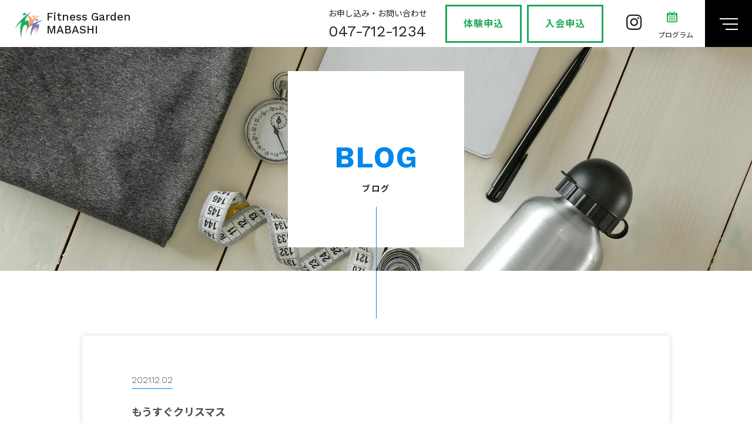

--- FILE ---
content_type: text/html; charset=UTF-8
request_url: https://www.fg-mabashi.com/newblog/detail.php?id=68
body_size: 5895
content:
<!DOCTYPE html>
<html lang="ja">
<head>

<!-- Global site tag (gtag.js) - Google Ads: 10778968395 (2021.9.27) -->
<script async src=https://www.googletagmanager.com/gtag/js?id=AW-10778968395></script>
<script>
window.dataLayer = window.dataLayer || [];function gtag(){dataLayer.push(arguments);}gtag('js', new Date());gtag('config', 'AW-10778968395');
</script>

<!-- Yahoo 計測タグ (2021.9.27) -->
<script async src="https://s.yimg.jp/images/listing/tool/cv/ytag.js"></script>
<script>
window.yjDataLayer = window.yjDataLayer || [];function ytag() { yjDataLayer.push(arguments); }ytag({"type":"ycl_cookie"});
</script>

<meta charset="UTF-8">
<meta name="viewport" content="width=device-width">
<meta name="format-detection" content="telephone=no">
<meta http-equiv="X-UA-Compatible" content="IE=edge"><meta name="description" content="もうすぐクリスマス｜ブログ｜フィットネスクラブ、フィットネスガーデン馬橋のウェブサイトです。公社が運営する最新のフィットネス空間で地域の皆様の健康で幸せな生活を実現します。">
<title> もうすぐクリスマス｜ブログ｜公社が運営する馬橋のフィットネスクラブ｜フィットネスガーデン馬橋 </title>
<meta property="og:site_name" content="公社が運営する馬橋のフィットネスクラブ｜フィットネスガーデン馬橋">
<meta property="og:title" content="もうすぐクリスマス｜ブログ｜公社が運営する馬橋のフィットネスクラブ｜フィットネスガーデン馬橋">
<meta property="og:description" content="もうすぐクリスマス｜ブログ｜フィットネスクラブ、フィットネスガーデン馬橋のウェブサイトです。公社が運営する最新のフィットネス空間で地域の皆様の健康で幸せな生活を実現します。">
<meta property="og:type" content="article">
<meta property="og:image" content="https://www.fg-mabashi.com/assets/img/ogp.png">
<meta property="og:url" content="https://www.fg-mabashi.com/newblog/detail.php?id=68">
<link rel="canonical" href="https://www.fg-mabashi.com/newblog/detail.php?id=68">
<link rel="shortcut icon" href="/favicon.ico" type="image/vnd.microsoft.icon">
<link rel="icon" href="/favicon.ico" type="image/vnd.microsoft.icon">
<link rel="icon" href="/assets/img/icon/icon-192x192.png" type="image/png">
<link rel="apple-touch-icon" href="/assets/img/icon/apple-touch-icon-180x180.png" type="image/png"><!-- CSS -->
<link href="/assets/css/swiper.css" rel="stylesheet">
<link href="/assets/css/common.css" rel="stylesheet">
<link href="/assets/css/style.css" rel="stylesheet">
<!-- Google Fonts -->
<link rel="preconnect" href="https://fonts.gstatic.com">
<link href="https://fonts.googleapis.com/css2?family=Noto+Sans+JP:wght@300;400;500;700&family=Work+Sans:wght@300;400;500;700&family=Sedgwick+Ave&display=swap" rel="stylesheet">
<!-- Swiper's CSS -->
<link rel="stylesheet" href="https://cdnjs.cloudflare.com/ajax/libs/Swiper/6.4.5/swiper-bundle.min.css" integrity="sha512-m3pAvNriL711NMlhkZHK6K4Tu2/RjtrzyjxZU8mlAbxxoDoURy27KajN1LGTLeEEPvaN12mKAgSCrYEwF9y0jA==" crossorigin="anonymous">
<!-- fontawesome -->
<link rel="stylesheet" href="https://use.fontawesome.com/releases/v5.8.1/css/all.css" integrity="sha384-50oBUHEmvpQ+1lW4y57PTFmhCaXp0ML5d60M1M7uH2+nqUivzIebhndOJK28anvf" crossorigin="anonymous"><!-- jQuery --> 
<script src="https://ajax.googleapis.com/ajax/libs/jquery/3.5.1/jquery.min.js"></script> 
<script src="https://cdnjs.cloudflare.com/ajax/libs/object-fit-images/3.2.4/ofi.js"></script> 
<!-- 汎用JS --> 
<script src="/assets/js/script.js"></script> 
<!-- 下層ページのヘッダー固定表示用JS --> 
<script src="/assets/js/childPage.js"></script>

<!-- Google Tag Manager -->
<script>(function(w,d,s,l,i){w[l]=w[l]||[];w[l].push({'gtm.start':
new Date().getTime(),event:'gtm.js'});var f=d.getElementsByTagName(s)[0],
j=d.createElement(s),dl=l!='dataLayer'?'&l='+l:'';j.async=true;j.src=
'https://www.googletagmanager.com/gtm.js?id='+i+dl;f.parentNode.insertBefore(j,f);
})(window,document,'script','dataLayer','GTM-TZWHFV8P');</script>
<!-- End Google Tag Manager -->

<!-- Global site tag (gtag.js) - Google Analytics -->
<script async src="https://www.googletagmanager.com/gtag/js?id=G-YFZTEBYC06"></script>
<script>
  window.dataLayer = window.dataLayer || [];
  function gtag(){dataLayer.push(arguments);}
  gtag('js', new Date());

  gtag('config', 'G-YFZTEBYC06');
</script>

<!-- Google tag (gtag.js) -->
<script async src="https://www.googletagmanager.com/gtag/js?id=AW-956835876"></script>
<script>
  window.dataLayer = window.dataLayer || [];
  function gtag(){dataLayer.push(arguments);}
  gtag('js', new Date());

  gtag('config', 'AW-956835876');
</script>

<script>
  gtag('config', 'AW-956835876/_NVmCLaGyoEZEKTQoMgD', {
    'phone_conversion_number': '047-712-1234'
  });
</script>


</head>
<body>


<!-- Google Tag Manager (noscript) -->
<noscript><iframe src="https://www.googletagmanager.com/ns.html?id=GTM-TZWHFV8P"
height="0" width="0" style="display:none;visibility:hidden"></iframe></noscript>
<!-- End Google Tag Manager (noscript) -->


<!-- ヘッダー -->
<header class="c-header" id="js-c-header"> 
	
	<!-- inner -->
	<div class="c-header_inner"> 
		
		<!-- ロゴ部分 -->
		<h1 class="c-header_logo"> <a href="/">
			<figure class="c-header_logo_img-trim"> <img src="/assets/img/logo.png" alt="ロゴ:トップページへ戻る"> </figure>
			<figcaption class="c-header_logo_description"> <span> Fitness Garden<br />
				MABASHI </span> </figcaption>
			</a> </h1>
		<!-- end ロゴ部分 --> 
		
		<!-- サブのナビゲーション -->
		<ul class="c-header_submenu">
			<!-- 電話 -->
			<li class="c-header_submenu_item">
				<div class="_tel">
					<p class="_tel-text">お申し込み・お問い合わせ</p>
					<p class="_tel-num">047-712-1234</p>
				</div>
			</li>
			<!-- end 電話 --> 
			
			<!-- 体験・入会申し込みボタン -->
			<li class="c-header_submenu_item">
				<div class="_contact"> 
				<a target="_blank" href="https://fg-mabashi.trial.smarthello.jp/b6f510d083d948dab2035a480ef9bb9d" class="">体験申込</a> 
				<a target="_blank" href="https://fg-mabashi.admission.smarthello.jp/56d6ad36a38d497c8172bdb7b49e99fb" class="">入会申込</a> 
				</div>
			</li>
			<!-- end 体験・入会申し込みボタン --> 
			
			<!-- SNS -->
			<li class="c-header_submenu_item">
				<div class="_sns">
					<div class="c-header_sns_wrap"><a href="https://www.instagram.com/fg_mabashi/" target="_blank" rel="noopener noreferrer"><i class="fab fa-instagram _sns-icon _instagram-icon"></i></a> </div>
				</div>
			</li>
			<!-- end SNS --> 
			
			<!-- submenu -->
			<li class="c-header_submenu_item">
				<a href="javascript:void(0);" class="_utilityBtn programBtn">
					<figure class="_utility_icon-trim"> <img src="/assets/img/calendar.png" alt="アイコン:プログラムを見る"> </figure>
					<figcaption class="_utility_icon-description">プログラム</figcaption>
				</a>
				<!-- a href="javascript:void(0);" class="_utilityBtn btn2 memberBtn">
					<figure class="_utility_icon-trim _userIconTrim"> <img src="/assets/img/user.png" alt="アイコン:会員向けコンテンツを見る"> </figure>
					<figcaption class="_utility_icon-description">会員向け</figcaption>
				</a -->
			</li>
			<!-- submenu -->
			
		</ul>
		<!-- end サブのナビゲーション --> 
		
		<!-- ハンバーガーメニュー -->
		<button class="c-header_navigation" id="js-navOpen-trigger">
		<div class="_navInner"> <span></span> <span></span> <span></span> </div>
		</button>
	</div>
	<!-- end ハンバーガーメニュー --> 
	
	<!-- PCメニュー -->
	<nav class="c-nav -pcNav -only-gt-md">
		<div class="c-nav_wrap">
			<ul class="c-nav_list01">
				<li> <a href="/fitness/" class="fitnessLink">FITNESS<span>フィットネス</span></a> </li>
				<li> <a href="/kidsschool/" class="kidsSchoolLink">KIDS SCHOOL<span>キッズスクール</span></a> </li>
			</ul>
			<ul class="c-nav_list02">
				<li> <a href="/information/">INFORMATION<span>お知らせ</span></a> </li>
				<!-- li> <a href="/newblog/">BLOG<span>ブログ</span></a> </li -->
				<li> <a href="/blog/">PROGRAM<br class="_break-patch">
					INFORMATION<span>レッスン情報</span></a> </li>
				<li> <a target="_blank" href="https://fg-mabashi.trial.smarthello.jp/b6f510d083d948dab2035a480ef9bb9d">TRIAL<span>体験申込</span></a> </li>
				<li> <a target="_blank" href="https://fg-mabashi.admission.smarthello.jp/56d6ad36a38d497c8172bdb7b49e99fb">APPLICATION<span>入会申込</span></a> </li>
				<li> <a href="/contact/">CONTACT<span>お問い合わせ</span></a> </li>
				<li> <a href="/access/">ACCESS<span>アクセス</span></a> </li>
				<li> <a href="/facility/">FACILITY<span>施設紹介</span></a> </li>
				<li> <a href="/faq/">Q&A<span>質問と回答</span></a> </li>
			</ul>
		</div>
	</nav>
	<!-- end PCメニュー --> 
	
	<!-- SPメニュー -->
	<nav class="c-nav -spNav -only-md-or-less">
		<div class="c-nav_wrap -spNav">
			<ul class="c-nav_list01 -spNav">
				<li class="-spNav"> <a href="/fitness/" class="fitnessLink -spNav">FITNESS<span class="-spNav">フィットネス</span></a> </li>
				<li class="-spNav"> <a href="/kidsschool/" class="kidsSchoolLink -spNav">KIDS SCHOOL<span class="-spNav">キッズスクール</span></a> </li>
			</ul>
			<ul class="c-nav_list02 -spNav">
				<li class="-spNav"> <a href="/information/" class="-spNav">INFORMATION<span class="-spNav">お知らせ</span></a> </li>
				<!-- li class="-spNav"> <a href="/newblog/" class="-spNav">BLOG<span class="-spNav">ブログ</span></a> </li -->
				<li class="-spNav"> <a href="/blog/" class="-spNav">PROGRAM INFORMATION<span>レッスン情報</span></a> </li>
				<li class="-spNav"> <a href="https://fg-mabashi.trial.smarthello.jp/b6f510d083d948dab2035a480ef9bb9d" class="-spNav">TRIAL<span>体験申込</span></a> </li>
				<li class="-spNav"> <a href="https://fg-mabashi.admission.smarthello.jp/56d6ad36a38d497c8172bdb7b49e99fb" class="-spNav">APPLICATION<span>入会申込</span></a> </li>
				<li class="-spNav"> <a href="/contact/" class="-spNav">CONTACT<span>お問い合わせ</span></a> </li>
				<li class="-spNav"> <a href="/access/" class="-spNav">ACCESS<span>アクセス</span></a> </li>
				<li class="-spNav"> <a href="/facility/" class="-spNav">FACILITY<span>施設紹介</span></a> </li>
				<li class="-spNav"> <a href="/faq/" class="-spNav">Q&A<span>質問と回答</span></a> </li>
			</ul>
			<div class="c-nav_footer">
				<ul class="c-nav_footer_submenu">
					
					<!-- 電話 -->
					<li class="c-nav_footer_submenu_item">
						<div class="_tel">
							<p class="_tel-text">お申し込み・お問い合わせ</p>
							<p class="_tel-num">047-712-1234</p>
						</div>
					</li>
					<!-- end 電話 --> 
					
					<!-- 体験・入会申し込みボタン -->
					<li class="c-nav_footer_submenu_item">
						<div class="_contact"> <a target="_blank" href="https://fg-mabashi.trial.smarthello.jp/b6f510d083d948dab2035a480ef9bb9d" class="">体験申込</a> </div>
						<div class="_contact"> <a target="_blank" href="https://fg-mabashi.admission.smarthello.jp/56d6ad36a38d497c8172bdb7b49e99fb" class="">入会申込</a> </div>
					</li>
					<!-- end 体験・入会申し込みボタン --> 
					
					<!-- submenu -->
					<li class="c-nav_footer_submenu_item">
						<div class="_sns">
							<div class="c-nav_footer_sns_wrap"> <a href="https://www.facebook.com/fgmabashi" target="_blank" rel="noopener noreferrer"><i class="fab fa-facebook _sns-icon _facebook-icon"></i></a> <a href="https://www.instagram.com/fg_mabashi/" target="_blank" rel="noopener noreferrer"><i class="fab fa-instagram _sns-icon _instagram-icon"></i></a> </div>
						</div>
						<a href="javascript:void(0);" class="_utilityBtn programBtn">
							<figure class="_utility_icon-trim"><img src="/assets/img/calendar-white.png" alt="アイコン:プログラムを見る"> </figure>
							<figcaption class="_utility_icon-description">プログラム</figcaption>
						</a>
						<a href="javascript:void(0);" class="_utilityBtn memberBtn">
							<figure class="_utility_icon-trim _userIconTrim"> <img src="/assets/img/user-white.png" alt="アイコン:会員向けコンテンツを見る"> </figure>
							<figcaption class="_utility_icon-description">会員向け</figcaption>
						</a> </li>
					<!-- submenu -->
					
				</ul>
			</div>
		</div>
	</nav>
	<!-- end SPメニュー --> 
	
</header>
<!-- end ヘッダー --> 
<main> 
	<!-- メインビジュアル -->
	<section class="c-underPage-mv -informationMv" id="js-underMv">
		<div class="c-underPage-mv_index">
			<h2 class="c-underPage-mv_index_title -newBlogIndexTitle">BLOG<span>ブログ</span></h2>
		</div>
	</section>
	<!-- end メインビジュアル -->
	<section class="c-underPage_contents"> 
		<!-- 記事詳細 -->
		<div class="c-article_container">
			<p class="c-article_time">
				<time>2021.12.02</time>
			</p>
			<h3 class="c-article_title">もうすぐクリスマス</h3>
			
			<p>皆さんこんにちは！</p>

<p>キッズステーションでは、もうすぐクリスマスということで</p>

<p>館内をクリスマス仕様にしてみました<img alt="" src="https://www.fg-mabashi.com/common/js/ckeditor4.2.1/plugins/smiley/images/happy01.gif" style="height:16px; width:16px" title="" /></p>

<p><img alt="秋.jpeg" src="https://www.fg-mabashi.com/upload/media_library/newblog/202112021331543BUL91MCifB6Oipk/300x400_0_90.jpg" /></p>

<p>みんなはサンタさんに何をお願いしたかな？</p>

<p>願いが叶いますように<img alt="" src="https://www.fg-mabashi.com/common/js/ckeditor4.2.1/plugins/smiley/images/shine.gif" style="height:16px; width:16px" title="" /></p>

<p>&nbsp;</p>

<p>キッズステーションでは皆さんのご参加をいつでもお待ちしております！！</p>

			
		</div>
		<!-- end 記事詳細 --> 
	</section>
	<section class="c-gtTwoColumnBtn">
		<div class="c-gtTwoColumnBtn_container">
			<ul class="c-gtTwoColumnBtn_list">
				<li class="c-gtTwoColumnBtn_list_item">
											<a href="./detail.php?id=67" class="c-gtTwoColumnBtn_detail-link -prev">前の記事</a>
									</li>
				<li class="c-gtTwoColumnBtn_list_item">
											<a href="./detail.php?id=69" class="c-gtTwoColumnBtn_detail-link -next">次の記事</a>
									</li>
				<li class="c-gtTwoColumnBtn_list_item"> <a href="/newblog/" class="c-gtTwoColumnBtn_detail-link -back">記事リストに戻る</a> </li>
			</ul>
		</div>
	</section>
	<!-- LINK -->
	<section class="c-links">
		<div class="c-links_container">
			<h2 class="c-links_heading">LINK</h2>
			<span class="c-links_heading-ja">関連リンク</span>
			<ul class="c-links_list">
				<li class="c-links_list_item"> <a href="/blog/" class="c-links_detail-link">プログラムに関するお知らせ</a> </li>
				<li class="c-links_list_item"> <a href="/newblog/" class="c-links_detail-link">ブログ</a> </li>
			</ul>
		</div>
	</section>
	<!-- end LINK --> 
</main>
<!-- フッター -->
<footer class="c-footer"> 
	
	<!-- first block wrap -->
	<div class="c-footer_block-wrap"> 
		
		<!-- ロゴ部分 -->
		<h1 class="c-footer_logo"> <a href="/">
			<figure class="c-footer_logo_img-trim"> <img src="/assets/img/logo.png" alt="ロゴ:トップページへ戻る"> </figure>
			<figcaption class="c-footer_logo_description"> <span> Fitness Garden<br>
				MABASHI </span> </figcaption>
			</a> </h1>
		<!-- end ロゴ部分 --> 
		
		<!-- ナビゲーション -->
		<nav class="c-footer_navigation">
			<ul class="_pic-navList">
				<li class="_pic-navList_item"> <a href="/kidsschool/"> <img src="/assets/img/kids-school_pc.png" alt="" class="js-image-switch"> </a> </li>
				<li class="_pic-navList_item"> <a href="/fitness/"> <img src="/assets/img/fitness_pc.png" alt="" class="js-image-switch"> </a> </li>
				<li class="_pic-navList_item"> <a href="/hypoxia/"> <img src="/assets/img/hypoxia_pc.png" alt="" class="js-image-switch"> </a> </li>
			</ul>
			<div class="-only-gt-md">
				<ul class="_text-navList _upper">
					<li class="_text-navList_item"><a href="/information/">インフォメーション</a></li>
					<!-- <li class="_text-navList_item"><a href="/newblog/">ブログ</a></li> -->
					<!-- li class="_text-navList_item"><a href="/application/">入会方法</a></li -->
					<li class="_text-navList_item"> <a target="_blank" href="https://fg-mabashi.trial.smarthello.jp/b6f510d083d948dab2035a480ef9bb9d">体験申込</a> </li>
					<li class="_text-navList_item"> <a target="_blank" href="https://fg-mabashi.admission.smarthello.jp/56d6ad36a38d497c8172bdb7b49e99fb">入会申込</a> </li>
				</ul>
				<ul class="_text-navList _lower">
					<li class="_text-navList_item"><a href="/access/">アクセス</a></li>
					<li class="_text-navList_item"><a href="/faq/">よくある質問</a></li>
					<li class="_text-navList_item"><a href="/contact/">お問い合わせ</a></li>
					<li class="_text-navList_item"><a href="/recruit/">採用情報</a></li>
					<li class="_text-navList_item"><a href="/privacypolicy/">プライバシーポリシー</a></li>
				</ul>
			</div>
		</nav>
		<!-- end ナビゲーション --> 
		<div class="sponsor">フィットネスガーデン馬橋は<br>フットサルFリーグ バルドラール浦安のオフィシャルスポンサーです。<br><a href="https://www.bardral-urayasu.com/club/" target="_blank"><img src="/assets/img/bardral-urayasu-logo.png" alt="バルドラール浦安"></a></div>
		
	</div>
	<!-- end first block wrap -->
	
	<section class="c-footer_address">
		<p class="c-footer_address_text"> <span class="c-ensp-zenkaku -break">〒271-0051</span> <br class="-only-md-or-less">
			千葉県松戸市馬橋1890-1 <span class="c-ensp-zenkaku -break">ウェルネス馬橋2Ｆ</span> <br class="-only-md-or-less">
			<span class="c-ensp-zenkaku">TEL : 047-712-1234</span> FAX : 047-712-1235 <br class="-only-md-or-less">
		</p>
		<p class="c-footer_address_text"> <span class="c-ensp-hankaku">運営</span>株式会社首都圏健康福祉公社 </p>
	</section>
	<section class="c-footer_copyright">
		<p class="c-footer_copyright-normal">COPYRIGHT (C) FITNESS GARDEN MABASHI</p>
	</section>
	<div class="c-page-top" id="js-c-page-top"> <a href="#">
		<div class="c-page-top_btn"> <span class="c-page-top_btn_arrow"></span>
			<p class="c-page-top_btn_text"><span class="c-ensp-hankaku">PAGE</span>TOP</p>
		</div>
		</a> </div>
</footer>

<div id="schedule_modal">
	<div class="schedule_wrap">
		<div class="schedule_category">
			<p>フィットネス スケジュール</p>
			<ul>
															<li><a href="https://www.fg-mabashi.com/upload/schedule/20251121225512SZu0uj28GGfjsslS.pdf" target="_blank">12月プログラムスケジュール <i class="fas fa-file-pdf"></a></i></li>
											<li><a href="https://www.fg-mabashi.com/upload/schedule/20251011151505cpKr0m3CYHfKs7La.pdf" target="_blank">11月プログラムスケジュール <i class="fas fa-file-pdf"></a></i></li>
											<li><a href="https://www.fg-mabashi.com/upload/schedule/20221221210559QxyvMo8cWN3yYJeR.pdf" target="_blank">プログラムスケジュール、スタジオレイアウト詳細 <i class="fas fa-file-pdf"></a></i></li>
													<li><a href="https://www.fg-mabashi.com/blog/" target="_blank">プログラム代行情報 <i class="fas fa-angle-right"></i></a></li>
			</ul>
		</div>
	<div class="close scheduleClose">閉じる <i class="fas fa-window-close"></i></div>
	</div>
</div>

<div id="member_modal">
	<div class="member_wrap">
		<div class="member_category">
			<p>フィットネス会員専用</p>
			<ul>
				<li><a href="https://www.helloweb.jp/Reservation/FitnessGarden/Members/" target="_blank">プログラム事前予約サイト <i class="fas fa-external-link-alt"></i></a></li>
			</ul>
		</div>
		<div class="member_category">
			<p>キッズスクール会員専用</p>
			<ul>
				<li><a href="https://www.helloweb.jp/HelloWeb/FitnessGarden/Member/Login.aspx" target="_blank">ウェブ振替サイト（スイミング・体操） <i class="fas fa-external-link-alt"></i></a></li>
							</ul>
		</div>
		<div class="close memberClose">閉じる <i class="fas fa-window-close"></i></div>
	</div>
</div>			<!-- 体験・入会申し込みボタン -->
			<li class="footer_fix_sp">
				<a target="_blank" href="https://fg-mabashi.trial.smarthello.jp/b6f510d083d948dab2035a480ef9bb9d" class="">体験申込</a> 
				<a target="_blank" href="https://fg-mabashi.admission.smarthello.jp/56d6ad36a38d497c8172bdb7b49e99fb" class="">入会申込</a> 
			</li>
			<!-- end 体験・入会申し込みボタン --> </body>
</html>

--- FILE ---
content_type: text/css
request_url: https://www.fg-mabashi.com/assets/css/common.css
body_size: 11768
content:
@charset "UTF-8";
/*
 * カラー
 */
/*
 * カラー
 */
.c-header_navigation.-active span:nth-of-type(1) {
  background-color: #000;
  -webkit-transform: translateY(9px) rotate(-45deg);
          transform: translateY(9px) rotate(-45deg);
  width: 23px;
}
@media only screen and (max-width: 768px) {
  .c-header_navigation.-active span:nth-of-type(1) {
    -webkit-transform: translateY(5px) rotate(-45deg);
            transform: translateY(5px) rotate(-45deg);
    width: 17px;
  }
}

.c-header_navigation.-active span:nth-of-type(2) {
  background-color: #3d3d3d;
  right: 50%;
  opacity: 0;
  -webkit-animation: active-menu-bar02 1s forwards;
          animation: active-menu-bar02 1s forwards;
}

@-webkit-keyframes active-menu-bar02 {
  100% {
    height: 0;
  }
}

@keyframes active-menu-bar02 {
  100% {
    height: 0;
  }
}
.c-header_navigation.-active span:nth-of-type(3) {
  background-color: #000;
  -webkit-transform: translateY(-9px) rotate(45deg);
          transform: translateY(-9px) rotate(45deg);
  width: 23px;
}
@media only screen and (max-width: 768px) {
  .c-header_navigation.-active span:nth-of-type(3) {
    width: 17px;
  }
}

.c-ensp-zenkaku {
  margin-right: 0.6em;
}
@media only screen and (max-width: 768px) {
  .c-ensp-zenkaku.-break {
    margin-right: 0;
  }
}

.c-ensp-hankaku {
  margin-right: 0.2em;
}
@media only screen and (max-width: 768px) {
  .c-ensp-hankaku.-break {
    margin-right: 0;
  }
}

.c-header {
  background-color: #fff;
  -webkit-transform: translate3d(0, 5, 50px);
          transform: translate3d(0, 5, 50px);
  width: 100%;
  height: 80px;
  position: relative;
  z-index: 100;
}
@media only screen and (max-width: 768px) {
  .c-header {
    height: 50px;
    position: fixed;
    top: 0;
  }
}
.c-header.-fixed {
  position: fixed;
  top: 0;
  left: 0;
  bottom: auto;
}
.c-header.-hidden {
  display: none;
}
.c-header.-show {
  display: block;
}
.c-header_inner {
  display: -webkit-box;
  display: -ms-flexbox;
  display: flex;
  -webkit-box-align: center;
      -ms-flex-align: center;
          align-items: center;
  -webkit-box-pack: justify;
      -ms-flex-pack: justify;
          justify-content: space-between;
  padding-left: 25px;
  width: 100%;
}
@media only screen and (max-width: 768px) {
  .c-header_inner {
    padding-left: 3.2%;
  }
}
.c-header_logo {
  margin-right: auto;
  -webkit-transition: 0.3s;
  transition: 0.3s;
}
.c-header_logo:hover {
  opacity: 0.6;
}
.c-header_logo_img-trim {
  display: inline-block;
  vertical-align: middle;
  width: 49px;
  height: 43px;
}
@media only screen and (max-width: 768px) {
  .c-header_logo_img-trim {
    width: 39px;
    height: 35px;
  }
}
.c-header_logo_img-trim img {
  display: block;
  width: 100%;
}
.c-header_logo_description {
  display: inline-block;
  vertical-align: middle;
  font-size: 1.9rem;
  font-weight: 500;
  line-height: 1.2;
  text-align: left;
}
@media only screen and (max-width: 768px) {
  .c-header_logo_description {
    font-size: 1rem;
    letter-spacing: 0.025em;
    line-height: 1.3;
  }
}
@media only screen and (max-width: 999px) {
  .c-header_submenu {
    display: block;
  }
  .c-header_submenu li:nth-child(1) {
    display: none;
  }
  .c-header_submenu li:nth-child(2) {
    display: none;
  }
  .c-header_submenu li:nth-child(3) {
    display: none;
  }
}
.c-header_submenu_item {
  display: inline-block;
  vertical-align: middle;
}
.c-header_submenu_item ._tel {
  text-align: left;
  margin-right: 26px;
}
.c-header_submenu_item ._tel-text {
  font-size: 1.4rem;
  line-height: 1.43;
}
.c-header_submenu_item ._tel-num {
  margin-top: 6px;
  line-height: 1.15;
  font-size: 2.6rem;
}
.c-header_submenu_item ._contact {
  margin-right: 30px;
}
.c-header_submenu_item ._contact a {
  -webkit-transition: 0.3s;
  transition: 0.3s;
  margin-right: 4px;
  display: inline-block;
  -webkit-box-sizing: border-box;
          box-sizing: border-box;
  border: 3px solid #21aa58;
  padding: 16px;
  color: #21aa58;
  font-weight: 600;
  width: 130px;
  text-align: center;
  letter-spacing: 1px;
}
.c-header_submenu_item ._contact a:hover {
  opacity: 0.6;
}
.c-header_submenu_item ._sns {
  margin-right: 23px;
}
.c-header_submenu_item ._sns-icon::before {
  font-size: 30px;
}
.c-header_submenu_item ._sns ._facebook-icon {
  -webkit-transition: 0.3s;
  transition: 0.3s;
  margin-right: 18px;
}
.c-header_submenu_item ._sns ._facebook-icon:hover {
  opacity: 0.6;
}
.c-header_submenu_item ._sns ._instagram-icon {
  -webkit-transition: 0.3s;
  transition: 0.3s;
}
.c-header_submenu_item ._sns ._instagram-icon:hover {
  opacity: 0.6;
}
.c-header_submenu_item ._utilityBtn {
  -webkit-transition: 0.3s;
  transition: 0.3s;
  display: inline-block;
}
.c-header_submenu_item ._utilityBtn:hover {
  opacity: 0.6;
}
.c-header_submenu_item ._utilityBtn:nth-child(1) {
  margin-right: 20px;
}
@media only screen and (max-width: 768px) {
  .c-header_submenu_item ._utilityBtn:nth-child(1) {
    margin-right: 12px;
  }
}
@media only screen and (max-width: 768px) {
  .c-header_submenu_item ._utilityBtn {
    display: -webkit-box;
    display: -ms-flexbox;
    display: flex;
    -webkit-box-orient: horizontal;
    -webkit-box-direction: reverse;
        -ms-flex-direction: row-reverse;
            flex-direction: row-reverse;
    -webkit-box-align: center;
        -ms-flex-align: center;
            align-items: center;
  }
}
.c-header_submenu_item ._utilityBtn:nth-child(2n) {
  margin-right: 26px;
}
.c-header_submenu_item ._utilityBtn.btn2 {
  margin-right: 26px;
}
.c-header_submenu_item ._utilityBtn figure {
  width: 30px;
  height: 30px;
  margin: 10px auto 0;
}
@media only screen and (max-width: 768px) {
  .c-header_submenu_item ._utilityBtn figure {
    width: 18px;
  }
}
.c-header_submenu_item ._utilityBtn ._userIconTrim {
  width: 29px;
  height: 34px;
}
@media only screen and (max-width: 768px) {
  .c-header_submenu_item ._utilityBtn ._userIconTrim {
    width: 18px;
    height: 18px;
  }
}
.c-header_submenu_item ._utilityBtn figcaption {
  font-size: 1.2rem;
  line-height: 1.5;
  text-align: center;
  margin-top: 2px;
}
@media only screen and (max-width: 768px) {
  .c-header_submenu_item ._utilityBtn figcaption {
    font-size: 1.4rem;
    font-weight: bold;
    color: #21AA58;
    margin-right: 4px;
  }
}
.c-header_navigation {
  background-color: #000;
  width: 80px;
  height: 80px;
  position: relative;
  border: none;
  -webkit-transition: background-color 0.3s ease-in-out;
  transition: background-color 0.3s ease-in-out;
  z-index: 100;
}
@media only screen and (max-width: 768px) {
  .c-header_navigation {
    width: 50px;
    height: 50px;
  }
}
.c-header_navigation.-active {
  background-color: #fff;
}
.c-header_navigation ._navInner {
  cursor: pointer;
  width: 31px;
  height: 18px;
  margin: 31px auto;
}
@media only screen and (max-width: 768px) {
  .c-header_navigation ._navInner {
    width: 24px;
    height: 14px;
    margin: 18px auto;
  }
}
.c-header_navigation ._navInner span {
  display: inline-block;
  -webkit-transition: all 0.4s;
  transition: all 0.4s;
  -webkit-box-sizing: border-box;
          box-sizing: border-box;
  height: 2px;
  background-color: #fff;
  right: 24px;
}
@media only screen and (max-width: 768px) {
  .c-header_navigation ._navInner span {
    right: 13px;
  }
}
.c-header_navigation ._navInner span.-active {
  background-color: #000;
}
.c-header_navigation ._navInner span:nth-child(1) {
  position: absolute;
  top: 31px;
  width: 31px;
}
@media only screen and (max-width: 768px) {
  .c-header_navigation ._navInner span:nth-child(1) {
    top: 18px;
    width: 24px;
  }
}
.c-header_navigation ._navInner span:nth-child(2) {
  position: absolute;
  top: 40px;
  width: 26px;
}
@media only screen and (max-width: 768px) {
  .c-header_navigation ._navInner span:nth-child(2) {
    top: 25px;
    width: 20px;
  }
}
.c-header_navigation ._navInner span:nth-child(3) {
  position: absolute;
  top: 49px;
  width: 21px;
}
@media only screen and (max-width: 768px) {
  .c-header_navigation ._navInner span:nth-child(3) {
    top: 32px;
    width: 16px;
  }
}

#schedule_modal {
  display: none;
  position: fixed;
  width: 100vw;
  height: 100vh;
  background-color: rgba(0, 0, 0, 0.8);
  top: 0;
  left: 0;
  z-index: 1000;
  -webkit-transition: all 0.3s linear 0s;
  transition: all 0.3s linear 0s;
}
#schedule_modal.visible {
  display: -webkit-box;
  display: -ms-flexbox;
  display: flex;
  -webkit-box-align: center;
      -ms-flex-align: center;
          align-items: center;
  -ms-flex-wrap: wrap;
      flex-wrap: wrap;
  text-align: center;
  -webkit-transition: all 0.3s linear 0s;
  transition: all 0.3s linear 0s;
}
#schedule_modal .schedule_wrap {
  width: 100%;
}
@media only screen and (max-width: 768px) {
  #schedule_modal .schedule_wrap {
    width: 80%;
    margin: 0 auto;
    text-align: left;
  }
}
#schedule_modal .schedule_wrap a {
  color: white;
}
#schedule_modal .schedule_wrap .scheduleClose {
  color: white;
  cursor: pointer;
  text-align: center;
}
#schedule_modal .schedule_category {
  width: 100%;
  margin-bottom: 50px;
}
#schedule_modal .schedule_category p {
  font-weight: 600;
  color: white;
  margin: 0 0 20px;
  font-size: 20px;
}
#schedule_modal .schedule_category ul li {
  margin: 0 0 12px;
}
#schedule_modal .schedule_category:nth-child(1) p {
  color: #21aa58;
}
#schedule_modal .schedule_category:nth-child(2) p {
  color: #ff6200;
}

#member_modal {
  display: none;
  position: fixed;
  width: 100vw;
  height: 100vh;
  background-color: rgba(0, 0, 0, 0.8);
  top: 0;
  left: 0;
  z-index: 1000;
  -webkit-transition: all 0.3s linear 0s;
  transition: all 0.3s linear 0s;
}
#member_modal.visible {
  display: -webkit-box;
  display: -ms-flexbox;
  display: flex;
  -webkit-box-align: center;
      -ms-flex-align: center;
          align-items: center;
  -ms-flex-wrap: wrap;
      flex-wrap: wrap;
  text-align: center;
  -webkit-transition: all 0.3s linear 0s;
  transition: all 0.3s linear 0s;
}
#member_modal .member_wrap {
  width: 100%;
}
@media only screen and (max-width: 768px) {
  #member_modal .member_wrap {
    width: 80%;
    margin: 0 auto;
    text-align: left;
  }
}
#member_modal .member_wrap a {
  color: white;
}
#member_modal .member_wrap .memberClose {
  color: white;
  cursor: pointer;
  text-align: center;
}
#member_modal .member_category {
  width: 100%;
  margin-bottom: 50px;
}
#member_modal .member_category p {
  font-weight: 600;
  color: white;
  margin: 0 0 20px;
  font-size: 20px;
}
#member_modal .member_category ul li {
  margin: 0 0 12px;
}
#member_modal .member_category:nth-child(1) p {
  color: #21aa58;
}
#member_modal .member_category:nth-child(2) p {
  color: #ff6200;
}

.c-nav {
  position: absolute;
  left: 101%;
  width: 100%;
  -webkit-transition: left 0.3s;
  transition: left 0.3s;
  background-color: #fff;
  z-index: 100;
}
.c-nav.-active {
  left: 0%;
  top: 80px;
}
@media only screen and (max-width: 768px) {
  .c-nav.-spNav {
    top: 50px;
  }
}
.c-nav_wrap {
  width: 100%;
  z-index: 10;
  display: -webkit-box;
  display: -ms-flexbox;
  display: flex;
}
@media only screen and (max-width: 768px) {
  .c-nav_wrap.-spNav {
    display: block;
    height: calc(100vh - 50px);
    overflow-y: scroll;
  }
}
.c-nav_list01 {
  width: 50%;
  background-color: #fff;
  padding: 9% 5%;
  -webkit-box-ordinal-group: 3;
      -ms-flex-order: 2;
          order: 2;
}
@media only screen and (max-width: 768px) {
  .c-nav_list01.-spNav {
    -webkit-box-ordinal-group: 2;
        -ms-flex-order: 1;
            order: 1;
    padding: 5% 7.5%;
    width: 100%;
  }
}
.c-nav_list01 li a {
  -webkit-transition: 0.3s;
  transition: 0.3s;
  display: inline-block;
  font-size: 7rem;
  font-weight: bold;
  letter-spacing: 0.04em;
  line-height: 1;
  padding-right: 0.5em;
  position: relative;
}
.c-nav_list01 li a:hover {
  opacity: 0.6;
}
@media only screen and (max-width:1370px) {
  .c-nav_list01 li a {
    font-size: 3.6rem;
    padding-right: 1em;
  }
}
@media only screen and (max-width: 768px) {
  .c-nav_list01 li a.-spNav {
    font-size: 3rem;
    padding-right: 1em;
  }
}
.c-nav_list01 li a::after {
  content: "";
  width: 21px;
  height: 22px;
  display: inline-block;
  position: absolute;
  top: 39%;
  right: 2px;
  z-index: 100;
}
@media only screen and (max-width:1370px) {
  .c-nav_list01 li a::after {
    top: 19%;
  }
}
.c-nav_list01 li a span {
  color: #000;
  display: block;
  font-weight: 400;
  margin-top: 10px;
  font-size: 1.4rem;
}
@media only screen and (max-width: 768px) {
  .c-nav_list01 li a.-spNav::after {
    background-size: cover;
    width: 11px;
    height: 12px;
  }
}
.c-nav_list01 li .fitnessLink {
  color: #21aa58;
}
.c-nav_list01 li .fitnessLink::after {
  background: url(../img/angle-green.png) no-repeat;
}
.c-nav_list01 li .kidsSchoolLink {
  margin-top: 43px;
  color: #ff6200;
}
.c-nav_list01 li .kidsSchoolLink::after {
  background: url(../img/angle-orange.png) no-repeat;
}
.c-nav_list02 {
  display: -webkit-box;
  display: -ms-flexbox;
  display: flex;
  -ms-flex-wrap: wrap;
      flex-wrap: wrap;
  width: 50%;
  background-color: #edeff0;
  padding: 5.5% 4.5%;
  -webkit-box-ordinal-group: 2;
      -ms-flex-order: 1;
          order: 1;
}
@media only screen and (max-width: 768px) {
  .c-nav_list02.-spNav {
    -webkit-box-ordinal-group: 3;
        -ms-flex-order: 2;
            order: 2;
    padding: 5% 7.5%;
    width: 100%;
  }
}
.c-nav_list02 li {
  width: calc((100% - 30px) / 2);
  padding-bottom: 10px;
  border-bottom: 1px solid #707070;
}
.c-nav_list02 li:nth-child(2n-1) {
  margin-right: 30px;
}
@media only screen and (max-width: 768px) {
  .c-nav_list02 li:nth-child(2n-1).-spNav {
    margin-right: 0;
  }
}
.c-nav_list02 li:not(:nth-of-type(-n + 2)) {
  margin-top: 25px;
}
@media only screen and (max-width: 768px) {
  .c-nav_list02 li:not(:nth-of-type(-n + 2)).-spNav {
    margin-top: 0;
  }
}
@media only screen and (max-width: 768px) {
  .c-nav_list02 li.-spNav {
    width: 100%;
  }
  .c-nav_list02 li.-spNav:not(:first-child) {
    margin-top: 20px;
  }
}
.c-nav_list02 li a {
  -webkit-transition: 0.3s;
  transition: 0.3s;
  color: #0087eb;
  display: inline-block;
  width: 100%;
  font-size: 2rem;
  font-weight: bold;
  line-height: 1;
  position: relative;
}
.c-nav_list02 li a:hover {
  opacity: 0.6;
}
@media only screen and (max-width:1370px) {
  .c-nav_list02 li a {
    font-size: 1.6rem;
  }
}
.c-nav_list02 li a::after {
  content: "";
  background: url(../img/angle-skyblue.png) no-repeat center center/cover;
  width: 10px;
  height: 9px;
  display: inline-block;
  position: absolute;
  top: 50%;
  right: 2px;
  z-index: 100;
}
.c-nav_list02 li a span {
  color: #000;
  display: block;
  font-weight: 400;
  margin-top: 10px;
  font-size: 1.4rem;
}
.c-nav_list02 li ._break-patch {
  display: none;
}
@media only screen and (max-width:1370px) {
  .c-nav_list02 li ._break-patch {
    display: block;
  }
}
@media only screen and (max-width: 768px) {
  .c-nav_list02 li ._break-patch {
    display: none;
  }
}
.c-nav_footer {
  background-color: #5a7183;
  padding: 9.375% 7.5% 28%;
}
.c-nav_footer_submenu {
  color: #fff;
  display: block;
}
.c-nav_footer_submenu_item {
  display: -webkit-box;
  display: -ms-flexbox;
  display: flex;
  -webkit-box-pack: center;
      -ms-flex-pack: center;
          justify-content: center;
  -webkit-box-align: center;
      -ms-flex-align: center;
          align-items: center;
  gap: 10px;
}
.c-nav_footer_submenu_item ._tel {
  margin-right: 26px;
}
@media only screen and (max-width: 768px) {
  .c-nav_footer_submenu_item ._tel {
    margin-right: 0;
  }
}
.c-nav_footer_submenu_item ._tel-text {
  font-size: 1.4rem;
}
.c-nav_footer_submenu_item ._tel-num {
  margin-top: 6px;
  font-size: 2.6rem;
}
.c-nav_footer_submenu_item ._contact {
  background-color: #fff;
  color: #5a7183;
  display: -webkit-box;
  display: -ms-flexbox;
  display: flex;
  -webkit-box-pack: center;
      -ms-flex-pack: center;
          justify-content: center;
  line-height: 1.43;
  margin: 20px auto 30px;
  padding: 16px;
  max-width: 500px;
  width: 100%;
}
.c-nav_footer_submenu_item ._sns {
  margin-right: 23px;
}
.c-nav_footer_submenu_item ._sns-icon::before {
  font-size: 30px;
}
.c-nav_footer_submenu_item ._sns ._facebook-icon {
  margin-right: 18px;
}
.c-nav_footer_submenu_item ._utilityBtn {
  display: inline-block;
}
.c-nav_footer_submenu_item ._utilityBtn:nth-child(1) {
  margin-right: 20px;
}
.c-nav_footer_submenu_item ._utilityBtn:nth-child(2n) {
  margin-right: 26px;
}
.c-nav_footer_submenu_item ._utilityBtn.btn2 {
  margin-right: 26px;
}
.c-nav_footer_submenu_item ._utilityBtn figure {
  width: 30px;
  height: 30px;
  margin: 0 auto;
}
.c-nav_footer_submenu_item ._utilityBtn ._userIconTrim {
  width: 27px;
  height: 30px;
}
.c-nav_footer_submenu_item ._utilityBtn figcaption {
  font-size: 1.2rem;
  line-height: 1.5;
  text-align: center;
  margin-top: 4px;
}

.c-contentBox {
  padding: 73px 6.25% 80px;
}
@media only screen and (max-width: 768px) {
  .c-contentBox {
    padding: 40px 6.25% 50px;
  }
}
.c-contentBox_inner {
  max-width: 900px;
  width: 100%;
  margin: 0 auto;
}
.c-contentBox ._verticalMarginTop {
  margin-top: 40px;
}
.c-contentBox_list {
  display: -webkit-box;
  display: -ms-flexbox;
  display: flex;
  -ms-flex-wrap: wrap;
      flex-wrap: wrap;
}
@media only screen and (max-width: 768px) {
  .c-contentBox_list {
    display: block;
  }
}
.c-contentBox_list_oneCol-item {
  display: -webkit-box;
  display: -ms-flexbox;
  display: flex;
  -ms-flex-wrap: wrap;
      flex-wrap: wrap;
  width: 100%;
}
@media only screen and (max-width: 768px) {
  .c-contentBox_list_oneCol-item {
    display: block;
  }
}
.c-contentBox_list_oneCol-item ._facility_text {
  margin-right: 4.4%;
  width: 47.8%;
}
.c-contentBox_list_oneCol-item ._facility_text_name {
  color: #0087eb;
  font-size: 2.6rem;
  letter-spacing: 0.04em;
  line-height: 1;
}
.c-contentBox_list_oneCol-item ._facility_text_name span {
  color: #282828;
  font-size: 1.6rem;
  line-height: 1.75;
}
.c-contentBox_list_oneCol-item ._facility_text_description {
  margin-top: 15px;
  color: #282828;
  font-weight: 400;
  letter-spacing: 0.04em;
  line-height: 2.125;
}
@media only screen and (max-width: 768px) {
  .c-contentBox_list_oneCol-item ._facility_text {
    width: 100%;
  }
}
.c-contentBox_list_oneCol-item ._facility_img {
  -ms-flex-item-align: end;
      align-self: flex-end;
  width: 47.8%;
  margin-top: 46px;
}
.c-contentBox_list_oneCol-item ._facility_img-trim {
  position: relative;
  width: 100%;
  height: 0;
  padding-top: 56.27%;
}
.c-contentBox_list_oneCol-item ._facility_img-trim img {
  display: block;
  width: 100%;
  -o-object-fit: cover;
     object-fit: cover;
  position: absolute;
  top: 0;
  left: 0;
  width: 100%;
  height: 100%;
}
@media only screen and (max-width: 768px) {
  .c-contentBox_list_oneCol-item ._facility_img {
    width: 100%;
    margin-top: 10px;
  }
}
.c-contentBox_list_twoCol-item {
  display: -webkit-box;
  display: -ms-flexbox;
  display: flex;
  -ms-flex-wrap: wrap;
      flex-wrap: wrap;
  width: 47.8%;
}
@media only screen and (max-width: 768px) {
  .c-contentBox_list_twoCol-item {
    width: 100%;
  }
  .c-contentBox_list_twoCol-item:not(:first-child) {
    margin-top: 36px;
  }
}
.c-contentBox_list_twoCol-item:nth-child(2n-1) {
  margin-right: 4.4%;
}
@media only screen and (max-width: 768px) {
  .c-contentBox_list_twoCol-item:nth-child(2n-1) {
    margin-right: 0;
  }
}
.c-contentBox_list_twoCol-item:not(:nth-of-type(-n + 2)) {
  margin-top: 36px;
}
.c-contentBox_list_twoCol-item ._facility_text {
  width: 100%;
}
.c-contentBox_list_twoCol-item ._facility_text_name {
  color: #0087eb;
  font-size: 2.6rem;
  letter-spacing: 0.04em;
  line-height: 1;
}
.c-contentBox_list_twoCol-item ._facility_text_name span {
  color: #282828;
  font-size: 1.6rem;
  line-height: 1.75;
  display: block;
  margin-top: 4px;
}
.c-contentBox_list_twoCol-item ._facility_text_description {
  margin-top: 22px;
  color: #282828;
  font-weight: 400;
  letter-spacing: 0.04em;
  line-height: 2.125;
}
@media only screen and (max-width: 768px) {
  .c-contentBox_list_twoCol-item ._facility_text_description {
    margin-top: 10px;
  }
}
.c-contentBox_list_twoCol-item ._facility_img {
  -ms-flex-item-align: end;
      align-self: flex-end;
  width: 100%;
  margin-top: 10px;
}
.c-contentBox_list_twoCol-item ._facility_img_list {
  display: -webkit-box;
  display: -ms-flexbox;
  display: flex;
  -ms-flex-wrap: wrap;
      flex-wrap: wrap;
}
@media only screen and (max-width: 768px) {
  .c-contentBox_list_twoCol-item ._facility_img_list {
    display: block;
  }
}
.c-contentBox_list_twoCol-item ._facility_img_list_item {
  width: calc((100% - 10px) / 2);
}
@media only screen and (max-width: 768px) {
  .c-contentBox_list_twoCol-item ._facility_img_list_item {
    width: 100%;
  }
  .c-contentBox_list_twoCol-item ._facility_img_list_item:not(:first-child) {
    margin-top: 30px;
  }
}
.c-contentBox_list_twoCol-item ._facility_img_list_item:nth-child(2n-1) {
  margin-right: 10px;
}
@media only screen and (max-width: 768px) {
  .c-contentBox_list_twoCol-item ._facility_img_list_item:nth-child(2n-1) {
    margin-right: 0;
  }
}
.c-contentBox_list_twoCol-item ._facility_img-trim {
  position: relative;
  width: 100%;
  height: 0;
  padding-top: 56.27%;
}
.c-contentBox_list_twoCol-item ._facility_img-trim.spaSauna {
  padding-top: 83.44%;
}
@media only screen and (max-width: 768px) {
  .c-contentBox_list_twoCol-item ._facility_img-trim.spaSauna {
    padding-top: 56.07%;
  }
}
.c-contentBox_list_twoCol-item ._facility_img-trim img {
  display: block;
  -o-object-fit: cover;
     object-fit: cover;
  position: absolute;
  top: 0;
  left: 0;
  width: 100%;
  height: 100%;
}
.c-contentBox_list_threeCol-item {
  display: -webkit-box;
  display: -ms-flexbox;
  display: flex;
  -ms-flex-wrap: wrap;
      flex-wrap: wrap;
  width: 32.22%;
}
@media only screen and (max-width: 768px) {
  .c-contentBox_list_threeCol-item {
    width: 100%;
  }
  .c-contentBox_list_threeCol-item:not(:first-child) {
    margin-top: 36px;
  }
}
.c-contentBox_list_threeCol-item:not(:nth-child(3n)) {
  margin-right: 1.67%;
}
@media only screen and (max-width: 768px) {
  .c-contentBox_list_threeCol-item:not(:nth-child(3n)) {
    margin-right: 0;
  }
}
.c-contentBox_list_threeCol-item ._facility_text {
  width: 100%;
}
.c-contentBox_list_threeCol-item ._facility_text_name {
  color: #0087eb;
  font-size: 2.6rem;
  letter-spacing: 0.04em;
  line-height: 1;
}
.c-contentBox_list_threeCol-item ._facility_text_name span {
  color: #282828;
  font-size: 1.6rem;
  line-height: 1.75;
  display: block;
  margin-top: 4px;
}
.c-contentBox_list_threeCol-item ._facility_text_description {
  margin-top: 22px;
  color: #282828;
  font-weight: 400;
  letter-spacing: 0.04em;
  line-height: 2.125;
}
@media only screen and (max-width: 768px) {
  .c-contentBox_list_threeCol-item ._facility_text_description {
    margin-top: 10px;
  }
}
.c-contentBox_list_threeCol-item ._facility_img {
  -ms-flex-item-align: end;
      align-self: flex-end;
  width: 100%;
  margin-top: 10px;
}
.c-contentBox_list_threeCol-item ._facility_img-trim {
  position: relative;
  width: 100%;
  height: 0;
  padding-top: 56.27%;
}
.c-contentBox_list_threeCol-item ._facility_img-trim.machine {
  padding-top: 83.44%;
}
@media only screen and (max-width: 768px) {
  .c-contentBox_list_threeCol-item ._facility_img-trim.machine {
    padding-top: 56.27%;
  }
}
.c-contentBox_list_threeCol-item ._facility_img-trim img {
  display: block;
  -o-object-fit: cover;
     object-fit: cover;
  position: absolute;
  top: 0;
  left: 0;
  width: 100%;
  height: 100%;
}
.c-contentBox_list_wideText-somePic-item {
  display: block;
  width: 100%;
}
@media only screen and (max-width: 768px) {
  .c-contentBox_list_wideText-somePic-item {
    width: 100%;
  }
  .c-contentBox_list_wideText-somePic-item:not(:first-child) {
    margin-top: 36px;
  }
}
.c-contentBox_list_wideText-somePic-item ._facility_text {
  width: 100%;
}
.c-contentBox_list_wideText-somePic-item ._facility_text_name {
  color: #0087eb;
  font-size: 2.6rem;
  letter-spacing: 0.04em;
  line-height: 1;
}
.c-contentBox_list_wideText-somePic-item ._facility_text_name span {
  color: #282828;
  font-size: 1.6rem;
  line-height: 1.75;
  display: block;
  margin-top: 4px;
}
.c-contentBox_list_wideText-somePic-item ._facility_text_description {
  margin-top: 22px;
  color: #282828;
  font-weight: 400;
  letter-spacing: 0.04em;
  line-height: 2.125;
}
@media only screen and (max-width: 768px) {
  .c-contentBox_list_wideText-somePic-item ._facility_text_description {
    margin-top: 10px;
  }
}
.c-contentBox_list_wideText-somePic-item ._facility_img {
  width: 100%;
  margin-top: 10px;
}
.c-contentBox_list_wideText-somePic-item ._facility_img_list {
  display: -webkit-box;
  display: -ms-flexbox;
  display: flex;
  -ms-flex-wrap: wrap;
      flex-wrap: wrap;
}
@media only screen and (max-width: 768px) {
  .c-contentBox_list_wideText-somePic-item ._facility_img_list {
    display: block;
  }
}
@media only screen and (max-width: 768px) {
  .c-contentBox_list_wideText-somePic-item ._facility_img_list_item {
    width: 100%;
  }
  .c-contentBox_list_wideText-somePic-item ._facility_img_list_item:not(:first-child) {
    margin-top: 30px;
  }
}
.c-contentBox_list_wideText-somePic-item ._facility_img_list .-twoPic {
  width: calc((100% - 40px) / 2);
}
@media only screen and (max-width: 768px) {
  .c-contentBox_list_wideText-somePic-item ._facility_img_list .-twoPic {
    width: 100%;
  }
  .c-contentBox_list_wideText-somePic-item ._facility_img_list .-twoPic:not(:first-child) {
    margin-top: 30px;
  }
}
.c-contentBox_list_wideText-somePic-item ._facility_img_list .-twoPic:nth-child(2n-1) {
  margin-right: 40px;
}
@media only screen and (max-width: 768px) {
  .c-contentBox_list_wideText-somePic-item ._facility_img_list .-twoPic:nth-child(2n-1) {
    margin-right: 0;
  }
}
.c-contentBox_list_wideText-somePic-item ._facility_img_list .-twoPic:nth-child(3) {
  margin: 16px 40px 16px 0;
}
@media only screen and (max-width: 768px) {
  .c-contentBox_list_wideText-somePic-item ._facility_img_list .-twoPic:nth-child(3) {
    margin-right: 0;
  }
}
.c-contentBox_list_wideText-somePic-item ._facility_img_list .-twoPic:nth-child(4) {
  margin: 16px 0px 16px 0;
}
@media only screen and (max-width: 768px) {
  .c-contentBox_list_wideText-somePic-item ._facility_img_list .-twoPic:nth-child(4) {
    margin-right: 0;
  }
}
.c-contentBox_list_wideText-somePic-item ._facility_img_list .-threePic {
  width: calc((100% - 60px) / 3);
}
@media only screen and (max-width: 768px) {
  .c-contentBox_list_wideText-somePic-item ._facility_img_list .-threePic {
    width: 100%;
  }
  .c-contentBox_list_wideText-somePic-item ._facility_img_list .-threePic:not(:first-child) {
    margin-top: 30px;
  }
}
.c-contentBox_list_wideText-somePic-item ._facility_img_list .-threePic:not(:nth-child(3n)) {
  margin-right: 30px;
}
@media only screen and (max-width: 768px) {
  .c-contentBox_list_wideText-somePic-item ._facility_img_list .-threePic:not(:nth-child(3n)) {
    margin-right: 0;
  }
}
.c-contentBox_list_wideText-somePic-item ._facility_img-trim {
  position: relative;
  width: 100%;
  height: 0;
  padding-top: 83.44%;
}
.c-contentBox_list_wideText-somePic-item ._facility_img-trim.mainStd, .c-contentBox_list_wideText-somePic-item ._facility_img-trim.kidsSt {
  padding-top: 56.27%;
}
@media only screen and (max-width: 768px) {
  .c-contentBox_list_wideText-somePic-item ._facility_img-trim {
    padding-top: 56.27%;
  }
}
.c-contentBox_list_wideText-somePic-item ._facility_img-trim img {
  display: block;
  -o-object-fit: cover;
     object-fit: cover;
  position: absolute;
  top: 0;
  left: 0;
  width: 100%;
  height: 100%;
}
.c-contentBox_list_wideText-somePic-item ._facility_iframe-trim {
  position: relative;
  width: 100%;
  height: 0;
  padding-top: 56.27%;
}
.c-contentBox_list_wideText-somePic-item ._facility_iframe-trim iframe {
  position: absolute;
  top: 0;
  left: 0;
  width: 100%;
  height: 100%;
}

.c-contentBox-white {
  background-color: #fff;
}

.c-contentBox-gray {
  background-color: #eaeaea;
}

.c-contentBox-lightBlue {
  background-color: #f7fbff;
}

.c-w100_detail-link {
  -webkit-transition: 0.3s;
  transition: 0.3s;
  background-color: #0087eb;
  color: #fff;
  display: inline-block;
  max-width: 450px;
  width: 100%;
  position: relative;
  letter-spacing: 0.1em;
  line-height: 1;
  text-align: center;
  margin: 13px auto;
  padding: 17px;
}
.c-w100_detail-link:hover {
  opacity: 0.6;
}
@media only screen and (max-width: 768px) {
  .c-w100_detail-link {
    max-width: 100%;
    font-size: 1.4rem;
    padding: 13px auto;
  }
}
.c-w100_detail-link::after {
  content: "";
  display: inline-block;
  width: 9px;
  height: 9px;
  background: url(../../assets/img/angle-white.png) no-repeat center center/cover;
  display: inline-block;
  position: absolute;
  right: 16px;
  top: 50%;
  -webkit-transform: translateY(-50%);
          transform: translateY(-50%);
}
.c-w100_detail-link:nth-child(2n) {
  margin-right: 0;
}

.c-gtTwoColumnBtn {
  background-color: #fff;
  padding: 180px 6.25% 0;
  position: relative;
  margin-top: 5px;
}
@media only screen and (max-width: 768px) {
  .c-gtTwoColumnBtn {
    padding: 90px 6.25% 12px;
  }
}
.c-gtTwoColumnBtn::after {
  content: "";
  width: 1px;
  height: 60px;
  background-color: #0087eb;
  position: absolute;
  top: 80px;
  left: 50%;
  -webkit-transform: translateY(-50%);
          transform: translateY(-50%);
}
@media only screen and (max-width: 768px) {
  .c-gtTwoColumnBtn::after {
    height: 40px;
    top: 40px;
  }
}
.c-gtTwoColumnBtn.-accessTwoColumnBtn {
  max-width: 920px;
  margin: 50px auto 60px;
  padding: 0;
}
.c-gtTwoColumnBtn.-contactTwoColumnBtn {
  max-width: 920px;
  margin: 0;
  padding: 0;
}
.c-gtTwoColumnBtn.-hideBar::after {
  display: none;
}
.c-gtTwoColumnBtn_container {
  max-width: 960px;
  width: 100%;
  margin: 0 auto;
}
@media only screen and (max-width: 768px) {
  .c-gtTwoColumnBtn_container {
    max-width: 100%;
  }
}
.c-gtTwoColumnBtn_list {
  display: -webkit-box;
  display: -ms-flexbox;
  display: flex;
  -webkit-box-pack: center;
      -ms-flex-pack: center;
          justify-content: center;
  -ms-flex-wrap: wrap;
      flex-wrap: wrap;
}
@media only screen and (max-width: 768px) {
  .c-gtTwoColumnBtn_list {
    display: block;
  }
}
@media only screen and (max-width: 768px) {
  .c-gtTwoColumnBtn_list.-accessTwoColumnBtnList {
    max-width: 450px;
    width: 100%;
    margin: 40px auto 50px;
  }
}
@media only screen and (max-width: 768px) {
  .c-gtTwoColumnBtn_list.-contactTwoColumnBtnList {
    max-width: 450px;
    width: 100%;
    margin: 30px auto 50px;
  }
}
.c-gtTwoColumnBtn_list_item {
  max-width: 480px;
  width: 48.9%;
}
.c-gtTwoColumnBtn_list_item.-w450 {
  max-width: 450px;
}
@media only screen and (max-width: 768px) {
  .c-gtTwoColumnBtn_list_item.-w450 {
    width: 100%;
  }
  .c-gtTwoColumnBtn_list_item.-w450:nth-child(2n) {
    margin-top: 20px;
  }
}
@media only screen and (max-width: 768px) {
  .c-gtTwoColumnBtn_list_item {
    max-width: 100%;
    width: 100%;
  }
}
.c-gtTwoColumnBtn_list_item:nth-child(2n-1) {
  margin-right: 2.1%;
}
@media only screen and (max-width: 768px) {
  .c-gtTwoColumnBtn_list_item:nth-child(2n-1) {
    margin-right: 0;
  }
}
.c-gtTwoColumnBtn_list_item:not(:nth-of-type(-n + 2)) {
  margin-top: 53px;
}
@media only screen and (max-width: 768px) {
  .c-gtTwoColumnBtn_list_item:not(:first-child) {
    margin-top: 15px;
  }
}
.c-gtTwoColumnBtn_list_item p {
  font-size: 1.6rem;
  text-align: center;
  margin: 27px 0 20px;
}
@media only screen and (max-width: 768px) {
  .c-gtTwoColumnBtn_list_item p {
    margin: 0 auto 7px;
    font-size: 1.4rem;
  }
}
.c-gtTwoColumnBtn_detail-link {
  -webkit-transition: 0.3s;
  transition: 0.3s;
  background-color: #0087eb;
  color: #fff !important;
  display: block;
  font-size: 1.6rem;
  line-height: 1.5;
  letter-spacing: 0.01em;
  width: 100%;
  max-width: 480px;
  padding: 13px 12%;
  text-align: center;
  z-index: 1;
  -webkit-transform: translate3D(0, 0, 1px);
          transform: translate3D(0, 0, 1px);
}
.c-gtTwoColumnBtn_detail-link:hover {
  opacity: 0.6;
}
@media only screen and (max-width: 768px) {
  .c-gtTwoColumnBtn_detail-link {
    max-width: 100%;
    font-size: 1.4rem;
    padding: 13px 12%;
    line-height: 1;
  }
}
.c-gtTwoColumnBtn_detail-link::after {
  content: "";
  display: inline-block;
  width: 10px;
  height: 10px;
  background: url(../../assets/img/angle-white.png) no-repeat center center/10px;
  display: inline-block;
  position: absolute;
  right: 16px;
  top: 50%;
  -webkit-transform: translateY(-50%);
          transform: translateY(-50%);
}
.c-gtTwoColumnBtn_detail-link.-prev::after {
  content: "";
  display: inline-block;
  width: 9px;
  height: 9px;
  background: url(../../assets/img/angle-white.png) no-repeat center center/cover;
  display: inline-block;
  position: absolute;
  left: 16px;
  top: 50%;
  -webkit-transform: translateY(-50%) rotate(180deg);
          transform: translateY(-50%) rotate(180deg);
}
@media only screen and (max-width: 768px) {
  .c-gtTwoColumnBtn_detail-link.-back {
    margin-top: 40px;
  }
}

.c-underPage-mv {
  width: 100%;
  height: 381px;
  position: relative;
  margin-top: 80px;
}
@media only screen and (max-width: 768px) {
  .c-underPage-mv {
    height: 110px;
    margin-top: 50px;
  }
}
.c-underPage-mv_index {
  width: 300px;
  height: 300px;
  background-color: #fff;
  position: absolute;
  top: 50%;
  left: 50%;
  -webkit-transform: translate(-50%, -50%);
          transform: translate(-50%, -50%);
}
@media only screen and (max-width: 768px) {
  .c-underPage-mv_index {
    width: 175px;
    height: 72px;
  }
}
.c-underPage-mv_index_title {
  display: block;
  color: #0087eb;
  font-size: 5rem;
  line-height: 1.4;
  letter-spacing: 0.04em;
  text-align: center;
  width: 100%;
  position: absolute;
  top: 112px;
  left: 0;
}
@media only screen and (max-width: 768px) {
  .c-underPage-mv_index_title {
    font-size: 3rem;
    top: 12px;
    line-height: 1;
  }
}
.c-underPage-mv_index_title span {
  color: #282828;
  font-size: 1.4rem;
  line-height: 2;
  font-weight: bold;
  margin-top: 4px;
  display: block;
  width: 100%;
  position: absolute;
}
@media only screen and (max-width: 768px) {
  .c-underPage-mv_index_title span {
    color: #0087eb;
    line-height: 1;
  }
}
.c-underPage-mv_index_title span::after {
  content: "";
  width: 1px;
  height: 190px;
  background-color: #0087eb;
  position: absolute;
  top: 140px;
  left: 50%;
  -webkit-transform: translateY(-50%);
          transform: translateY(-50%);
}
@media only screen and (max-width: 768px) {
  .c-underPage-mv_index_title span::after {
    top: 45px;
    height: 50px;
  }
}

.c-underPage_contents {
  padding: 110px 6.25% 0;
}
@media only screen and (max-width: 768px) {
  .c-underPage_contents {
    padding: 70px 6.25% 0;
  }
}
.c-underPage_contents_title {
  color: #0087eb;
  font-size: 2.4rem;
  font-weight: bold;
  line-height: 1.17;
  text-align: center;
}
@media only screen and (max-width: 768px) {
  .c-underPage_contents_title {
    font-size: 2.2rem;
  }
}
.c-underPage_contents_title.-facilityPage {
  margin-top: 110px;
}
@media only screen and (max-width: 768px) {
  .c-underPage_contents_title.-facilityPage {
    margin-top: 70px;
  }
}
.c-underPage_contents_categoryTitle {
  margin-bottom: 38px;
}
@media only screen and (max-width: 768px) {
  .c-underPage_contents_categoryTitle {
    margin-bottom: 30px;
    margin-top: -17px;
    font-size: 2.2rem;
  }
}
.c-underPage_contents_text {
  color: #282828;
  font-size: 1.6rem;
  font-weight: 400;
  line-height: 2.125;
  letter-spacing: 0.04em;
  margin-top: 40px;
  margin-bottom: 14px;
  text-align: center;
}
@media only screen and (max-width: 768px) {
  .c-underPage_contents_text {
    font-size: 1.4rem;
    text-align: left;
  }
}

.c-blog {
  background-color: #fff;
  padding: 90px 6.25% 100px;
}
@media only screen and (max-width: 768px) {
  .c-blog {
    padding: 50px 6.25% 50px;
  }
}
.c-blog_container {
  max-width: 1000px;
  width: 100%;
  margin: 0 auto;
}
.c-blog_heading {
  color: #282828;
  font-size: 5rem;
  font-weight: 300;
  line-height: 1.4;
  letter-spacing: 0.04em;
  padding-left: 20px;
  padding-right: 20px;
  text-align: center;
}
.c-blog_heading-ja {
  display: block;
  color: #0087eb;
  font-size: 1.4rem;
  font-weight: bold;
  margin-top: 24px;
  line-height: 1;
  letter-spacing: 0.04em;
  text-align: center;
  position: relative;
}
.c-blog_heading-ja::after {
  content: "";
  width: 1px;
  height: 60px;
  background-color: #0087eb;
  position: absolute;
  top: calc(200% + 32px);
  left: 50%;
  -webkit-transform: translateY(-50%);
          transform: translateY(-50%);
}
@media only screen and (max-width: 768px) {
  .c-blog_heading-ja::after {
    height: 40px;
  }
}
.c-blog_heading-ja.-hideBar::after {
  display: none;
}
.c-blog_list {
  display: -webkit-box;
  display: -ms-flexbox;
  display: flex;
  -webkit-box-pack: start;
      -ms-flex-pack: start;
          justify-content: flex-start;
  -ms-flex-wrap: wrap;
      flex-wrap: wrap;
  margin-top: 110px;
}
.c-blog_list._underPage {
  margin-top: 0;
}
@media only screen and (max-width: 768px) {
  .c-blog_list {
    margin-top: 82px;
  }
}
.c-blog_list_item {
  -webkit-box-shadow: 0 0 7px #dadada;
          box-shadow: 0 0 7px #dadada;
  background-color: #fff;
  width: 32%;
  position: relative;
  display: inline-block;
}
.c-blog_list_item:not(:nth-child(3n)) {
  margin-right: 2%;
}
@media only screen and (max-width: 768px) {
  .c-blog_list_item:not(:nth-child(3n)) {
    margin-right: 0;
  }
}
.c-blog_list_item:not(:nth-of-type(-n + 3)) {
  margin-top: 20px;
}
@media only screen and (max-width: 768px) {
  .c-blog_list_item {
    max-width: 100%;
    width: 100%;
  }
  .c-blog_list_item:not(:first-child) {
    margin-top: 20px;
  }
}
.c-blog_list_item a {
  -webkit-transition: 0.3s;
  transition: 0.3s;
  display: block;
  width: 100%;
  height: 100%;
}
.c-blog_list_item a:hover {
  opacity: 0.6;
}
.c-blog_list_item ._blog_img-trim {
  position: relative;
  width: 100%;
  height: 0;
  padding-top: 66.64%;
}
.c-blog_list_item ._blog_img-trim img {
  display: block;
  width: 100%;
  -o-object-fit: cover;
     object-fit: cover;
  position: absolute;
  top: 0;
  left: 0;
  width: 100%;
  height: 100%;
}
.c-blog_list_item ._blog_card-text {
  padding: 36px 9% 51px;
}
.c-blog_list_item::before {
  content: "";
  width: 22px;
  height: 1px;
  background-color: #0087eb;
  position: absolute;
  bottom: 25px;
  left: 50%;
  -webkit-transform: translateX(-50%);
          transform: translateX(-50%);
}
.c-blog_list_item::after {
  content: "";
  background-color: transparent;
  border: transparent;
  border-right: 1px solid #0087eb;
  border-bottom: 1px solid #0087eb;
  width: 10px;
  height: 10px;
  position: absolute;
  position: absolute;
  bottom: 21px;
  right: calc(50% - 11px);
  -webkit-transform: rotate(-45deg);
          transform: rotate(-45deg);
}
.c-blog_list_item ._time {
  text-align: center;
  font-weight: 300;
}
.c-blog_list_item ._time time {
  color: #4d4d4d;
  font-size: 1.6rem;
  line-height: 1.96;
  padding-bottom: 0.3em;
  border-bottom: 1px solid #0087eb;
  text-align: center;
  margin: 0 auto;
}
.c-blog_list_item ._title {
  color: #4d4d4d;
  font-size: 1.6rem;
  font-weight: 300;
  line-height: 1.75;
  text-align: left;
  margin-top: 25px;
  -webkit-box-flex: 1;
      -ms-flex-positive: 1;
          flex-grow: 1;
}
.c-blog ._linkwrap {
  margin: 55px auto 0;
  max-width: 450px;
}
@media only screen and (max-width: 768px) {
  .c-blog ._linkwrap {
    margin: 50px auto 0;
  }
}
.c-blog_detail-link {
  -webkit-transition: 0.3s;
  transition: 0.3s;
  background-color: #0087eb;
  color: #fff !important;
  display: block;
  font-size: 1.6rem;
  line-height: 1.675;
  letter-spacing: 0.15em;
  width: 100%;
  padding: 15px 14.2%;
  text-align: center;
  z-index: 1;
  -webkit-transform: translate3D(0, 0, 1px);
          transform: translate3D(0, 0, 1px);
}
.c-blog_detail-link:hover {
  opacity: 0.6;
}
.c-blog_detail-link::after {
  content: "";
  display: inline-block;
  width: 10px;
  height: 10px;
  background: url(../../assets/img/angle-white.png) no-repeat center center/10px;
  display: inline-block;
  position: absolute;
  right: 16px;
  top: 50%;
  -webkit-transform: translateY(-50%);
          transform: translateY(-50%);
}

.c-pager {
  width: 88px;
  margin: 63px auto 9px;
}
.c-pager_list {
  display: -webkit-box;
  display: -ms-flexbox;
  display: flex;
}
.c-pager_list li .-current {
  color: #0087eb;
  position: relative;
}
.c-pager_list li .-current::before {
  content: "";
  position: absolute;
  top: 1px;
  right: -4px;
  display: inline-block;
  width: 4px;
  height: 4px;
  background: url(../../assets/img/page-current.png) no-repeat center center/4px;
}
.c-pager_list li .-current::after {
  content: "";
  position: absolute;
  bottom: 1px;
  left: -3.5px;
  display: inline-block;
  -webkit-transform: rotate(180deg);
          transform: rotate(180deg);
  width: 4px;
  height: 4px;
  background: url(../../assets/img/page-current.png) no-repeat center center/4px;
}
.c-pager_list li:not(:last-child) {
  margin-right: 25px;
}
.c-pager_list li a {
  color: #707070;
  font-size: 2rem;
  font-weight: 300;
  -webkit-transition: color 0.3s;
  transition: color 0.3s;
}
.c-pager_list li a:hover {
  color: #57a8e6;
}

.c-information {
  background-color: #edeff0;
  padding: 40px 6.25% 100px;
}
@media only screen and (max-width: 768px) {
  .c-information {
    padding: 66px 6.25% 50px;
  }
}
.c-information_container {
  max-width: 1000px;
  width: 100%;
  margin: 60px auto 0;
}
.c-information_container.-programInfoPage {
  max-width: 900px;
}
.c-information_heading {
  color: #282828;
  font-size: 5rem;
  font-weight: 300;
  line-height: 1.4;
  letter-spacing: 0.04em;
  padding-left: 20px;
  padding-right: 20px;
  text-align: center;
}
@media only screen and (max-width: 768px) {
  .c-information_heading {
    font-size: 3rem;
  }
}
.c-information_heading-ja {
  display: block;
  color: #0087eb;
  font-size: 1.4rem;
  font-weight: bold;
  margin-top: 24px;
  line-height: 1;
  letter-spacing: 0.04em;
  text-align: center;
  position: relative;
}
.c-information_heading-ja::after {
  content: "";
  width: 1px;
  height: 60px;
  background-color: #0087eb;
  position: absolute;
  top: calc(200% + 32px);
  left: 50%;
  -webkit-transform: translateY(-50%);
          transform: translateY(-50%);
}
@media only screen and (max-width: 768px) {
  .c-information_heading-ja::after {
    height: 40px;
  }
}
.c-information_heading-ja.-hideBar::after {
  display: none;
}
.c-information_list {
  display: -webkit-box;
  display: -ms-flexbox;
  display: flex;
  -webkit-box-pack: start;
      -ms-flex-pack: start;
          justify-content: flex-start;
  -ms-flex-wrap: wrap;
      flex-wrap: wrap;
  margin-top: 110px;
}
@media only screen and (max-width: 768px) {
  .c-information_list {
    margin-top: 82px;
  }
}
.c-information_list._underPage {
  margin-top: 0;
}
.c-information_list_item {
  -webkit-box-shadow: 0 0 7px #dadada;
          box-shadow: 0 0 7px #dadada;
  background-color: #fff;
  width: 32%;
  position: relative;
  display: inline-block;
}
.c-information_list_item:not(:nth-child(3n)) {
  margin-right: 2%;
}
@media only screen and (max-width: 768px) {
  .c-information_list_item:not(:nth-child(3n)) {
    margin-right: 0;
  }
}
.c-information_list_item:not(:nth-of-type(-n + 3)) {
  margin-top: 20px;
}
@media only screen and (max-width: 768px) {
  .c-information_list_item {
    max-width: 100%;
    width: 100%;
  }
  .c-information_list_item:not(:first-child) {
    margin-top: 20px;
  }
}
.c-information_list_item a {
  -webkit-transition: 0.3s;
  transition: 0.3s;
  display: block;
  width: 100%;
  height: 100%;
  padding: 36px 11% 51px;
}
.c-information_list_item a:hover {
  opacity: 0.6;
}
.c-information_list_item::before {
  content: "";
  width: 22px;
  height: 1px;
  background-color: #0087eb;
  position: absolute;
  bottom: 25px;
  left: 50%;
  -webkit-transform: translateX(-50%);
          transform: translateX(-50%);
}
.c-information_list_item::after {
  content: "";
  background-color: transparent;
  border: transparent;
  border-right: 1px solid #0087eb;
  border-bottom: 1px solid #0087eb;
  width: 10px;
  height: 10px;
  position: absolute;
  position: absolute;
  bottom: 21px;
  right: calc(50% - 11px);
  -webkit-transform: rotate(-45deg);
          transform: rotate(-45deg);
}
.c-information_list_item ._time {
  text-align: center;
  font-weight: 300;
}
.c-information_list_item ._time time {
  color: #4d4d4d;
  font-size: 1.6rem;
  line-height: 1.96;
  padding-bottom: 0.3em;
  border-bottom: 1px solid #0087eb;
  text-align: center;
  margin: 0 auto;
}
.c-information_list_item ._text {
  color: #4d4d4d;
  font-size: 1.6rem;
  font-weight: 600;
  line-height: 1.75;
  text-align: left;
  margin-top: 25px;
  -webkit-box-flex: 1;
      -ms-flex-positive: 1;
          flex-grow: 1;
}
.c-information ._linkwrap {
  margin: 50px auto 0;
  max-width: 450px;
}
.c-information_detail-link {
  -webkit-transition: 0.3s;
  transition: 0.3s;
  background-color: #0087eb;
  color: #fff !important;
  display: block;
  font-size: 1.6rem;
  line-height: 1.675;
  letter-spacing: 0.15em;
  width: 100%;
  padding: 15px 14.2%;
  text-align: center;
  z-index: 1;
  -webkit-transform: translate3D(0, 0, 1px);
          transform: translate3D(0, 0, 1px);
}
.c-information_detail-link:hover {
  opacity: 0.6;
}
.c-information_detail-link::after {
  content: "";
  display: inline-block;
  width: 10px;
  height: 10px;
  background: url(../../assets/img/angle-white.png) no-repeat center center/10px;
  display: inline-block;
  position: absolute;
  right: 16px;
  top: 50%;
  -webkit-transform: translateY(-50%);
          transform: translateY(-50%);
}
.c-information_program-container {
  max-width: 1100px;
  width: 100%;
  padding: 70px 8.1% 80px;
  margin: 97px auto 0;
  outline: dashed 2px #919191;
}
@media only screen and (max-width: 768px) {
  .c-information_program-container {
    margin: 42px auto 0;
    padding: 35px 8.1% 50px;
  }
}
.c-information_program-list {
  margin-top: 73px;
}
.c-information_program-list.-programInfoPage {
  margin-top: 0;
}
.c-information_program-list_item {
  padding-bottom: 20px;
  border-bottom: 1px solid #707070;
}
.c-information_program-list_item.-programInfoPage {
  border-bottom: none;
}
.c-information_program-list_item.-programInfoPage:last-child {
  padding-bottom: 0;
}
.c-information_program-list_item:not(:first-child) {
  margin-top: 20px;
}
@media only screen and (max-width: 768px) {
  .c-information_program-list_item {
    padding-bottom: 5px;
  }
}
.c-information_program-list_item ._time {
  background-color: #0087eb;
  color: #fff;
  display: inline-block;
  font-size: 1.4rem;
  font-weight: 400;
  margin-right: 20px;
  padding: 4px 11px;
  max-width: 90px;
  vertical-align: top;
}
.c-information_program-list_item ._title {
  -webkit-transition: 0.3s;
  transition: 0.3s;
  color: #282828;
  font-size: 1.6rem;
  font-weight: normal;
  display: inline-block;
  width: calc(100% - 120px);
  padding-right: 110px;
  position: relative;
}
.c-information_program-list_item ._title:hover {
  opacity: 0.6;
}
@media only screen and (max-width: 768px) {
  .c-information_program-list_item ._title {
    font-size: 1.4rem;
    width: 100%;
    margin-top: 15px;
    padding-right: 40px;
  }
}
.c-information_program-list_item ._title::before {
  content: "";
  width: 22px;
  height: 1px;
  background-color: #0087eb;
  position: absolute;
  top: 50%;
  right: 10px;
  -webkit-transform: translate(-50%, -50%);
          transform: translate(-50%, -50%);
}
@media only screen and (max-width: 768px) {
  .c-information_program-list_item ._title::before {
    right: 0;
  }
}
.c-information_program-list_item ._title::after {
  content: "";
  background-color: transparent;
  border: transparent;
  border-right: 1px solid #0087eb;
  border-bottom: 1px solid #0087eb;
  width: 10px;
  height: 10px;
  position: absolute;
  position: absolute;
  top: calc(50% - 1px);
  right: 18px;
  -webkit-transform: rotate(-45deg) translateY(-50%);
          transform: rotate(-45deg) translateY(-50%);
}
@media only screen and (max-width: 768px) {
  .c-information_program-list_item ._title::after {
    right: 8px;
  }
}

.c-article_container {
  max-width: 1000px;
  width: 100%;
  margin: 0 auto;
  -webkit-box-shadow: 0 0 7px #dadada;
          box-shadow: 0 0 7px #dadada;
  padding: 60px 7.5% 50px;
}
@media only screen and (max-width: 768px) {
  .c-article_container {
    padding: 36px 7.5% 36px;
  }
}
.c-article_container a {
  color: #0087eb;
}
.c-article_container a:visited {
  color: #0087eb;
}
.c-article_container.-programInfoPage {
  -webkit-box-shadow: none;
          box-shadow: none;
  max-width: 1000px;
  width: 100%;
  margin: 0 auto;
  padding: 0;
}
.c-article_time {
  text-align: left;
  font-weight: 300;
}
.c-article_time time {
  color: #4d4d4d;
  font-size: 1.6rem;
  line-height: 1.96;
  padding-bottom: 0.3em;
  border-bottom: 1px solid #0087eb;
  text-align: center;
  margin: 0 auto;
}
.c-article_title {
  color: #4d4d4d;
  font-size: 1.8rem;
  margin-top: 25px;
  margin-bottom: 25px;
  font-weight: 600;
}
.c-article_title.-programInfoPage {
  color: #282828;
  font-weight: 400;
  margin-top: 20px;
  padding-top: 34px;
  border-top: 2px solid #b5c9d8;
}
@media only screen and (max-width: 768px) {
  .c-article_title.-programInfoPage {
    margin-top: 17px;
    padding-top: 25px;
  }
}
.c-article_text {
  margin-top: 25px;
  margin-bottom: 20px;
  letter-spacing: 0.06em;
  line-height: 1.875;
  font-size: 1.6rem;
}
.c-article_picTrim {
  position: relative;
  width: 100%;
  height: 0;
  padding-top: 47.05%;
}
.c-article_picTrim img {
  display: block;
  -o-object-fit: cover;
     object-fit: cover;
  position: absolute;
  top: 0;
  left: 0;
  width: 100%;
  height: 100%;
}
.c-article .-halfWide {
  padding-top: 100%;
}
.c-article_picList {
  margin-top: 30px;
  display: -webkit-box;
  display: -ms-flexbox;
  display: flex;
  -ms-flex-wrap: wrap;
      flex-wrap: wrap;
}
.c-article_width50picItem {
  width: calc((100% - 20px) / 2);
}
@media only screen and (max-width: 768px) {
  .c-article_width50picItem {
    width: 100%;
  }
}
.c-article_width50picItem:not(:nth-child(2n)) {
  margin-right: 20px;
}
@media only screen and (max-width: 768px) {
  .c-article_width50picItem:not(:nth-child(2n)) {
    margin-right: 0;
  }
}
@media only screen and (max-width: 768px) {
  .c-article_width50picItem:not(:first-child) {
    margin-top: 30px;
  }
}
.c-article_figcap {
  margin-top: 10px;
  padding-bottom: 10px;
  text-align: left;
}

.c-listWrapBox_wrapper {
  margin: 0 auto;
  max-width: 1018px;
  width: 100%;
}
.c-listWrapBox_wrapper.-bgLightBlue {
  background-color: #e9eff4;
}
.c-listWrapBox_wrapper.-mt55 {
  margin-top: 55px;
}
.c-listWrapBox_container {
  padding: 70px 0 80px;
}
@media only screen and (max-width: 768px) {
  .c-listWrapBox_container {
    padding: 42px 25px 48px;
  }
}
.c-listWrapBox_container.-archivePaddingHorizontal {
  padding-left: 6%;
  padding-right: 6%;
}
@media only screen and (max-width: 768px) {
  .c-listWrapBox {
    padding: 42px 3.84% 48px;
  }
}
.c-listWrapBox_title {
  font-size: 4rem;
  font-weight: 300;
  letter-spacing: 0.04em;
  line-height: 1.75;
  text-align: center;
}
.c-listWrapBox_title span {
  color: #0087eb;
  display: block;
  font-size: 1.4rem;
  font-weight: bold;
  line-height: 2;
}
.c-listWrapBox_btn {
  cursor: pointer;
  border: none;
  background-color: transparent;
  color: #0087eb;
  font-size: 1.4rem;
  font-weight: bold;
  letter-spacing: 0.12em;
  padding: 0;
  position: relative;
}
.c-listWrapBox_btn::after {
  content: "";
  position: absolute;
  top: 50%;
  left: 4em;
  width: 10px;
  height: 10px;
  background: url(../img/angle-skyblue_bottom.png) center center no-repeat;
  background-size: 10px;
  -webkit-transform: translateY(-5px);
          transform: translateY(-5px);
}
.c-listWrapBox_list {
  display: -webkit-box;
  display: -ms-flexbox;
  display: flex;
  -ms-flex-wrap: wrap;
      flex-wrap: wrap;
  margin: 0;
  padding: 0;
}
@media only screen and (max-width: 450px) {
  .c-listWrapBox_list {
    display: block;
  }
}
.c-listWrapBox_list.-mt56 {
  margin-top: 56px;
}
.c-listWrapBox_list.-category {
  -webkit-box-pack: center;
      -ms-flex-pack: center;
          justify-content: center;
}
.c-listWrapBox_list.-archives {
  -webkit-box-pack: center;
      -ms-flex-pack: center;
          justify-content: center;
}
@media only screen and (max-width:1100px) {
  .c-listWrapBox_list.-archives {
    width: 100%;
  }
}
.c-listWrapBox_list_year {
  width: calc((100% - 200px) / 6);
}
.c-listWrapBox_list_year:not(:nth-child(6n)) {
  margin-right: 40px;
}
@media only screen and (max-width:1100px) {
  .c-listWrapBox_list_year:not(:nth-child(6n)) {
    margin-right: 0;
  }
}
.c-listWrapBox_list_year:not(:nth-of-type(-n + 6)) {
  margin-top: 34px;
}
@media only screen and (max-width:1100px) {
  .c-listWrapBox_list_year:not(:nth-of-type(-n + 6)) {
    margin-top: 0;
  }
}
@media only screen and (max-width:1100px) {
  .c-listWrapBox_list_year {
    width: 100%;
  }
  .c-listWrapBox_list_year:not(:first-child) {
    margin-top: 30px;
  }
}
.c-listWrapBox_list_month {
  display: none;
  margin-top: 20px;
  -webkit-transition: all 0.5s;
  transition: all 0.5s;
}
.c-listWrapBox_list_month:first-child {
  margin-top: 12px;
}
@media only screen and (max-width:1100px) {
  .c-listWrapBox_list_month {
    margin-top: 12px;
    width: 100%;
  }
}
@media only screen and (max-width:1100px) {
  .c-listWrapBox_list_month_displayRegulation {
    display: -webkit-box;
    display: -ms-flexbox;
    display: flex;
    width: 100%;
  }
}
@media only screen and (max-width:1100px) {
  .c-listWrapBox_list_month_firstHalf {
    width: 48%;
    margin-right: 4%;
    display: block;
  }
}
@media only screen and (max-width:1100px) {
  .c-listWrapBox_list_month_secondHalf {
    width: 48%;
    display: block;
  }
}
.c-listWrapBox_list_month_article {
  -webkit-transition: 0.3s;
  transition: 0.3s;
  display: block;
  width: 100%;
  font-size: 1.4rem;
  line-height: 1.75;
  position: relative;
}
.c-listWrapBox_list_month_article:hover {
  opacity: 0.6;
}
.c-listWrapBox_list_month_article::after {
  content: "\f105";
  font-weight: 900;
  font-family: "Font Awesome 5 Free";
  display: inline-block;
  position: absolute;
  top: 50%;
  -webkit-transform: translateY(-50%);
          transform: translateY(-50%);
}
@media only screen and (max-width: 450px) {
  .c-listWrapBox_list_month_article::after {
    right: 16px;
    padding-left: 0;
  }
}
.c-listWrapBox_list_month_article.-onlyBlogArchivesLink::after {
  left: 90px;
}
@media only screen and (max-width: 450px) {
  .c-listWrapBox_list_item:not(:first-child) {
    margin-top: 25px;
  }
}
.c-listWrapBox_list_item_link {
  -webkit-transition: 0.3s;
  transition: 0.3s;
  font-size: 1.6rem;
  padding: 0 2em;
  position: relative;
}
.c-listWrapBox_list_item_link:hover {
  opacity: 0.6;
}
.c-listWrapBox_list_item_link::after {
  content: "\f105";
  font-weight: 900;
  font-family: "Font Awesome 5 Free";
  display: inline-block;
  position: absolute;
  top: 50%;
  -webkit-transform: translateY(-50%);
          transform: translateY(-50%);
}
@media only screen and (max-width: 450px) {
  .c-listWrapBox_list_item_link::after {
    right: 16px;
    padding-left: 0;
  }
}
@media only screen and (max-width: 450px) {
  .c-listWrapBox_list_item_link.-onlyBlogCategoryLink {
    padding-left: 0;
  }
}
.c-listWrapBox_list_item_link.-onlyBlogCategoryLink::after {
  right: 16px;
}

.c-applicationTrialForm {
  padding-top: 96px;
}
@media only screen and (max-width: 768px) {
  .c-applicationTrialForm {
    padding-top: 50px;
  }
}
.c-applicationTrialForm.-formBgLightBlue {
  background-color: #f7fbff;
  margin-bottom: 60px;
  padding-bottom: 80px;
}
@media only screen and (max-width: 768px) {
  .c-applicationTrialForm.-formBgLightBlue {
    margin-bottom: 50px;
    padding-bottom: 30px;
  }
}
.c-applicationTrialForm.-formBgWhite {
  background-color: #fff;
  padding-bottom: 80px;
}
@media only screen and (max-width: 768px) {
  .c-applicationTrialForm.-formBgWhite {
    padding-bottom: 30px;
  }
}
@media only screen and (max-width: 768px) {
  .c-applicationTrialForm .c-contentBox_inner {
    width: 100%;
    margin: 0 auto;
  }
}
.c-applicationTrialForm_form {
  margin-top: 40px;
}
@media only screen and (max-width: 768px) {
  .c-applicationTrialForm_form {
    margin-top: 17px;
  }
}

.c-formPrivacy_list {
  padding: 48px 40px 40px;
  border: 1px solid #0087eb;
  background-color: #fff;
  height: 212px;
  overflow-y: scroll;
}
@media only screen and (max-width: 768px) {
  .c-formPrivacy_list {
    padding: 31px 3.6% 35px 3.6%;
  }
}
.c-formPrivacy_list_item .-title {
  font-weight: bold;
}
.c-formPrivacy_list_item .-text {
  margin-left: 16px;
  font-size: 1.6rem;
  letter-spacing: 0.04em;
  line-height: 3.1rem;
}
@media only screen and (max-width: 768px) {
  .c-formPrivacy_list_item .-text {
    font-size: 1.4rem;
    line-height: 2.2rem;
  }
}
.c-formPrivacy_agree {
  margin: 32px 40px 0;
  display: inline-block;
}
@media only screen and (max-width: 768px) {
  .c-formPrivacy_agree {
    margin: 26px 0 0;
    font-size: 1.4rem;
  }
}

.c-formCaution {
  margin: 32px 40px 0;
}
@media only screen and (max-width: 768px) {
  .c-formCaution {
    margin: 26px 0 0;
  }
}
.c-formCaution_text {
  font-size: 1.2rem;
  line-height: 2.4rem;
  letter-spacing: 0.04em;
}

/*
 * 確認画面 application-trial-confirm.html
 */
.c-applicationConfirm.-formBgWhite {
  background-color: #fff;
  padding-bottom: 80px;
}
@media only screen and (max-width: 768px) {
  .c-applicationConfirm.-formBgWhite {
    padding-bottom: 30px;
  }
}
.c-applicationConfirm .c-formMain {
  margin-top: 45px;
}
.c-applicationConfirm .formSubmit {
  text-align: center;
}
.c-applicationConfirm .c-contentBox_inner {
  max-width: 850px;
  width: 100%;
}
@media only screen and (max-width:1200px) {
  .c-applicationConfirm .c-contentBox_inner {
    width: 90%;
  }
}
@media only screen and (max-width: 768px) {
  .c-applicationConfirm .c-contentBox_inner {
    width: 100%;
    margin: 0 auto;
  }
}

/*
 * 送信完了 application-trial-confirm-done.html
 */
.c-applicationDone {
  padding-bottom: 100px;
}
@media only screen and (max-width: 768px) {
  .c-applicationDone {
    padding-bottom: 50px;
  }
}
.c-applicationDone_description {
  margin-top: 40px;
  font-size: 1.6rem;
  line-height: 3.4rem;
  letter-spacing: 0.04em;
  text-align: center;
}
@media only screen and (max-width: 768px) {
  .c-applicationDone_description {
    margin-top: 22px;
    text-align: left;
    font-size: 1.4rem;
    line-height: 2.2rem;
  }
}
.c-applicationDone_linkWrap {
  margin-top: 78px;
  text-align: center;
}
@media only screen and (max-width: 768px) {
  .c-applicationDone_linkWrap {
    margin-top: 40px;
  }
}
.c-applicationDone_linkWrap_link {
  margin: 0 auto;
  color: #fff !important;
}

.c-contactInfo {
  width: 100%;
  background-color: #eaeaea;
  padding: 32px 7.3% 40px 5.8%;
}
@media only screen and (max-width:1400px) {
  .c-contactInfo {
    padding-left: 7.5%;
    padding-right: 5.5%;
  }
}
@media only screen and (max-width: 768px) {
  .c-contactInfo {
    background-color: #eaf6ff;
    padding: 35px 8.2% 33px 6.1%;
  }
}
@media only screen and (max-width: 768px) {
  .c-contactInfo.-contactPage {
    background-color: #eaeaea;
  }
}
.c-contactInfo_head {
  display: -webkit-box;
  display: -ms-flexbox;
  display: flex;
  -webkit-box-pack: justify;
      -ms-flex-pack: justify;
          justify-content: space-between;
  -webkit-box-align: center;
      -ms-flex-align: center;
          align-items: center;
}
@media only screen and (max-width:1024px) {
  .c-contactInfo_head {
    -webkit-box-orient: vertical;
    -webkit-box-direction: normal;
        -ms-flex-direction: column;
            flex-direction: column;
  }
}
.c-contactInfo_head_title {
  color: #0087eb;
  font-weight: bold;
  font-size: 3.1rem;
  line-height: 4.3rem;
}
@media only screen and (max-width:1400px) {
  .c-contactInfo_head_title {
    font-size: 2.6rem;
    line-height: 3.6rem;
  }
}
@media only screen and (max-width: 768px) {
  .c-contactInfo_head_title {
    font-size: 2rem;
    line-height: 3.2rem;
  }
}
.c-contactInfo_head_tel {
  display: -webkit-box;
  display: -ms-flexbox;
  display: flex;
  -webkit-box-align: center;
      -ms-flex-align: center;
          align-items: center;
}
@media only screen and (max-width: 768px) {
  .c-contactInfo_head_tel {
    margin-top: 25px;
    -webkit-box-orient: vertical;
    -webkit-box-direction: normal;
        -ms-flex-direction: column;
            flex-direction: column;
  }
}
.c-contactInfo_head_tel .-text {
  margin-right: 7px;
  color: #6f6f6f;
  font-size: 1.4rem;
  line-height: 2.1rem;
}
@media only screen and (max-width: 768px) {
  .c-contactInfo_head_tel .-text {
    margin-top: 0px;
  }
}
.c-contactInfo_head_tel .-number {
  font-weight: lighter;
  color: #0087eb;
  font-size: 5rem;
  line-height: 7rem;
}
@media only screen and (max-width:1400px) {
  .c-contactInfo_head_tel .-number {
    font-size: 4.5rem;
    line-height: 5rem;
  }
}
@media only screen and (max-width: 768px) {
  .c-contactInfo_head_tel .-number {
    margin-top: 7px;
    font-size: 3.8rem;
    line-height: 5.3rem;
  }
}
.c-contactInfo_time {
  margin-top: 27px;
  display: -webkit-box;
  display: -ms-flexbox;
  display: flex;
  -webkit-box-pack: justify;
      -ms-flex-pack: justify;
          justify-content: space-between;
}
@media only screen and (max-width: 768px) {
  .c-contactInfo_time {
    margin-top: 1.8rem;
    -webkit-box-orient: vertical;
    -webkit-box-direction: normal;
        -ms-flex-direction: column;
            flex-direction: column;
  }
}
.c-contactInfo_holiday {
  margin-top: 20px;
}
@media only screen and (max-width: 768px) {
  .c-contactInfo_holiday {
    margin-top: 10px;
  }
}
.c-contactInfo_item {
  display: -webkit-box;
  display: -ms-flexbox;
  display: flex;
  -webkit-box-align: center;
      -ms-flex-align: center;
          align-items: center;
}
@media only screen and (max-width: 768px) {
  .c-contactInfo_item {
    -webkit-box-align: unset;
        -ms-flex-align: unset;
            align-items: unset;
    width: 240px;
    margin: auto;
  }
}
@media only screen and (max-width: 768px) {
  .c-contactInfo_item + .c-contactInfo_item {
    margin-top: 10px;
  }
}
.c-contactInfo_item_key {
  min-width: 110px;
  background-color: #0087eb;
  display: -webkit-box;
  display: -ms-flexbox;
  display: flex;
  -webkit-box-align: center;
      -ms-flex-align: center;
          align-items: center;
  -webkit-box-pack: center;
      -ms-flex-pack: center;
          justify-content: center;
  color: #fff;
  font-size: 1.4rem;
  line-height: 2.8rem;
  letter-spacing: 0.1em;
  height: 28px;
  padding: 12px;
}
@media only screen and (max-width:1400px) {
  .c-contactInfo_item_key {
    min-width: 96px;
  }
}
.c-contactInfo_item_value {
  margin-left: 16px;
  font-size: 1.4rem;
  line-height: 2.8rem;
  letter-spacing: 0.01em;
}
@media only screen and (max-width: 768px) {
  .c-contactInfo_item_value {
    margin-left: 8px;
  }
}

.c-formMain > div + div {
  margin-top: 20px;
}
@media only screen and (max-width: 768px) {
  .c-formMain > div + div {
    margin-top: 32px;
  }
}
.c-formMain_wrap {
  display: -webkit-box;
  display: -ms-flexbox;
  display: flex;
}
@media only screen and (max-width: 768px) {
  .c-formMain_wrap {
    -webkit-box-orient: vertical;
    -webkit-box-direction: normal;
        -ms-flex-direction: column;
            flex-direction: column;
  }
}
.c-formMain_wrap dt {
  width: 26.1%;
  padding-right: 2.2%;
  padding-top: 10px;
  font-size: 1.6rem;
  line-height: 2rem;
  color: #0087eb;
}
@media only screen and (max-width: 768px) {
  .c-formMain_wrap dt {
    width: 100%;
    padding-left: 0;
    padding-top: 0;
  }
}
.c-formMain_wrap dd {
  width: 73.9%;
}
@media only screen and (max-width: 768px) {
  .c-formMain_wrap dd {
    margin-top: 10px;
    width: 100%;
  }
}
.c-formMain_wrap.-address .-field + .-field {
  margin-top: 20px;
}
@media only screen and (max-width: 768px) {
  .c-formMain_wrap.-address .-zip {
    -webkit-box-align: unset;
        -ms-flex-align: unset;
            align-items: unset;
  }
}
.c-formMain_wrap.-address .-zip .-zipWrap {
  display: -webkit-box;
  display: -ms-flexbox;
  display: flex;
  -webkit-box-align: baseline;
      -ms-flex-align: baseline;
          align-items: baseline;
}
@media only screen and (max-width: 768px) {
  .c-formMain_wrap.-address .-zip .-zipWrap {
    width: calc(100% - 120px);
  }
}
.c-formMain_wrap.-address .-zip .-zipWrap input {
  width: 120px !important;
}
@media only screen and (max-width: 768px) {
  .c-formMain_wrap.-address .-zip .-zipWrap input {
    width: 80px !important;
  }
}
.c-formMain_wrap.-address .-zip #js-postCd {
  background-color: #0087eb;
  padding: 6px 20px;
  color: white;
  font-size: 12px;
}
@media only screen and (max-width: 768px) {
  .c-formMain_wrap.-address .-zip #js-postCd {
    margin: 0 0 0 16px;
    width: 120px;
  }
}
.c-formMain_wrap.-address .-zip #js-postCd a {
  color: white;
}
.c-formMain_wrap.-address .-note {
  margin-left: 30px;
  font-size: 1.4rem;
  line-height: 2.8rem;
  color: #0087eb;
  -webkit-transition: 0.3s;
  transition: 0.3s;
  border: none;
  background-color: unset;
  cursor: pointer;
}
@media only screen and (max-width: 768px) {
  .c-formMain_wrap.-address .-note {
    margin-top: 15px;
    margin-left: 50px;
    display: inline-block;
    width: -webkit-fit-content;
    width: -moz-fit-content;
    width: fit-content;
  }
}
.c-formMain_wrap.-address .-note:hover {
  opacity: 0.8;
}
@media only screen and (max-width: 768px) {
  .c-formMain_wrap.-address .-address1 label,
  .c-formMain_wrap.-address .-address2 label {
    width: 75px;
  }
}
@media only screen and (max-width: 768px) {
  .c-formMain_wrap.-address .-address3 label {
    width: 131px;
  }
}
@media only screen and (max-width:1024px) {
  .c-formMain_wrap.-tel .c-formRow {
    -webkit-box-orient: horizontal;
    -webkit-box-direction: normal;
        -ms-flex-direction: row;
            flex-direction: row;
  }
}
@media only screen and (max-width:1024px) {
  .c-formMain_wrap.-tel .c-formRow_item + .c-formRow_item {
    margin-top: 0;
    margin-left: 25px;
  }
}
.c-formMain_wrap.-tel .-inputTel {
  margin-top: 32px;
}
@media only screen and (max-width: 768px) {
  .c-formMain_wrap.-tel .-inputTel {
    -webkit-box-orient: vertical;
    -webkit-box-direction: normal;
        -ms-flex-direction: column;
            flex-direction: column;
    -webkit-box-align: unset;
        -ms-flex-align: unset;
            align-items: unset;
    margin-top: 16px;
  }
}
.c-formMain_wrap.-tel .-inputTel input {
  height: 40px;
  width: 140px;
}
.c-formMain_wrap.-tel .-inputTel .-note {
  margin-left: 14px;
}
@media only screen and (max-width: 768px) {
  .c-formMain_wrap.-tel .-inputTel .-note {
    margin-top: 8px;
    margin-left: 0px;
  }
}
.c-formMain_wrap.-birth .c-select_wrap {
  width: auto;
}
@media only screen and (max-width: 768px) {
  .c-formMain_wrap.-birth .c-formRow {
    -webkit-box-orient: unset;
    -webkit-box-direction: unset;
        -ms-flex-direction: unset;
            flex-direction: unset;
  }
}
.c-formMain_wrap.-birth .c-formRow_item + .c-formRow_item {
  margin-top: 0;
  margin-left: 8px;
}
.c-formMain_wrap.-birth select {
  width: 80px;
  height: 40px;
}
.c-formMain_wrap.-email .-note {
  margin-top: 10px;
}
@media only screen and (max-width: 768px) {
  .c-formMain_wrap.-category {
    margin-top: 20px;
  }
}
@media only screen and (max-width:1024px) {
  .c-formMain_wrap.-category .c-formRow {
    -webkit-box-orient: horizontal;
    -webkit-box-direction: normal;
        -ms-flex-direction: row;
            flex-direction: row;
  }
}
@media only screen and (max-width:1024px) {
  .c-formMain_wrap.-category .c-formRow_item {
    margin-top: 0;
  }
}
.c-formMain_wrap.-category .c-formRow_item + .c-formRow_item {
  margin-left: 25px;
}
.c-formMain_wrap.-date input[type=date] {
  width: 277px;
}

.c-formRow {
  display: -webkit-box;
  display: -ms-flexbox;
  display: flex;
  -webkit-box-align: center;
      -ms-flex-align: center;
          align-items: center;
}
@media only screen and (max-width:1024px) {
  .c-formRow {
    -webkit-box-orient: vertical;
    -webkit-box-direction: normal;
        -ms-flex-direction: column;
            flex-direction: column;
    -webkit-box-align: unset;
        -ms-flex-align: unset;
            align-items: unset;
  }
}
.c-formRow_item + .c-formRow_item {
  margin-left: 30px;
}
@media only screen and (max-width:1024px) {
  .c-formRow_item + .c-formRow_item {
    margin-top: 14px;
    margin-left: 0;
  }
}
.c-formRow_item.-givenName input[type=text], .c-formRow_item.-givenKanaName input[type=text] {
  width: 239px;
}
@media only screen and (max-width:1024px) {
  .c-formRow_item.-givenName input[type=text], .c-formRow_item.-givenKanaName input[type=text] {
    width: 274px;
  }
}
@media only screen and (max-width: 768px) {
  .c-formRow_item.-givenName input[type=text], .c-formRow_item.-givenKanaName input[type=text] {
    width: 100%;
  }
}

.c-inputText {
  display: -webkit-box;
  display: -ms-flexbox;
  display: flex;
  -webkit-box-align: baseline;
      -ms-flex-align: baseline;
          align-items: baseline;
}
@media only screen and (max-width: 768px) {
  .c-inputText {
    width: 100%;
  }
}
.c-inputText label {
  min-width: 38px;
  font-size: 1.4rem;
  line-height: 2.8rem;
  margin-right: 10px;
}
.c-inputText input[type=text] {
  padding: 0 8px;
  width: 274px;
  height: 40px;
  border: 1px solid #b5c9d8;
  background-color: #fff;
}
@media only screen and (max-width: 768px) {
  .c-inputText input[type=text] {
    width: 100%;
  }
}

.c-checkBox label {
  display: -webkit-box;
  display: -ms-flexbox;
  display: flex;
  -webkit-box-align: center;
      -ms-flex-align: center;
          align-items: center;
  position: relative;
  cursor: pointer;
}
.c-checkBox label::before {
  content: "";
  display: inline-block;
  background-color: #fff;
  width: 23px;
  height: 23px;
  border: 1px solid #b5c9d8;
  margin-right: 10px;
}
.c-checkBox label::after {
  content: "";
  position: absolute;
  left: 8px;
  top: 5px;
  border-bottom: 2px solid #0087eb;
  border-right: 2px solid #0087eb;
  width: 7px;
  height: 14px;
  opacity: 0;
  -webkit-transform: rotate(45deg);
          transform: rotate(45deg);
}
@media only screen and (max-width: 768px) {
  .c-checkBox label::after {
    top: 2px;
  }
}
.c-checkBox input[type=checkbox] {
  display: none;
}
.c-checkBox input[type=checkbox]:checked + label::after {
  opacity: 1;
}

.c-radioButton label {
  display: -webkit-box;
  display: -ms-flexbox;
  display: flex;
  -webkit-box-align: center;
      -ms-flex-align: center;
          align-items: center;
  position: relative;
  cursor: pointer;
}
.c-radioButton label::before {
  content: "";
  display: inline-block;
  background-color: #fff;
  width: 24px;
  height: 24px;
  border: 1px solid #b5c9d8;
  border-radius: 100%;
  margin-right: 10px;
}
.c-radioButton label::after {
  content: "";
  position: absolute;
  left: 5px;
  top: 7px;
  background-color: #0087eb;
  width: 14px;
  height: 14px;
  border-radius: 100%;
  opacity: 0;
  -webkit-transform: rotate(45deg);
          transform: rotate(45deg);
}
.c-radioButton input[type=radio] {
  display: none;
}
.c-radioButton input[type=radio]:checked + label::after {
  opacity: 1;
}

.c-inputEmail input[type=email] {
  padding: 0 8px;
  width: 100%;
  height: 40px;
  border: 1px solid #b5c9d8;
  background-color: #fff;
}

.c-select {
  display: -webkit-box;
  display: -ms-flexbox;
  display: flex;
  -webkit-box-align: baseline;
      -ms-flex-align: baseline;
          align-items: baseline;
}
.c-select label {
  margin-right: 10px;
  font-size: 1.4rem;
}
@media only screen and (max-width: 768px) {
  .c-select label {
    font-size: 1.4rem;
    line-height: 2.8rem;
  }
}
.c-select_wrap {
  position: relative;
}
@media only screen and (max-width: 768px) {
  .c-select_wrap {
    width: 100%;
  }
}
.c-select_wrap::before {
  position: absolute;
  top: 15px;
  right: 7px;
  width: 9px;
  height: 9px;
  padding: 0;
  content: "";
  background: url(../img/select-arrow-icon.svg) no-repeat 50% 65%/cover;
  pointer-events: none;
}
.c-select_wrap::after {
  position: absolute;
  top: 0;
  right: 23px;
  bottom: 0;
  width: 1px;
  height: 40px;
  content: "";
  border-left: 1px solid #b5c9d8;
}
.c-select_wrap select {
  width: 247px;
  height: 40px;
  border: 1px solid #b5c9d8;
  background-color: #fff;
  padding: 4px 8px;
  text-overflow: ellipsis;
  border: none;
  outline: none;
  background: transparent;
  background-image: none;
  -webkit-box-shadow: none;
          box-shadow: none;
  -webkit-appearance: none;
  -moz-appearance: none;
       appearance: none;
  border: 1px solid #B5C9D8;
  border-radius: 2px;
  background: #ffffff;
}
@media only screen and (max-width: 768px) {
  .c-select_wrap select {
    width: 100%;
  }
}
.c-select_wrap select::-ms-expand {
  display: none;
}
.c-select .-unit {
  margin-left: 10px;
}

.c-textarea textarea {
  resize: none;
  padding: 8px;
  width: 100% !important;
  height: 305px !important;
  border: 1px solid #b5c9d8;
  background-color: #fff;
}

.c-formSubmit {
  display: -webkit-box;
  display: -ms-flexbox;
  display: flex;
  margin: 44px 0 0;
  text-align: center;
}
@media only screen and (max-width: 768px) {
  .c-formSubmit {
    display: block;
  }
}
@media only screen and (max-width: 768px) {
  .c-formSubmit {
    margin: 20px 0;
  }
}
.c-formSubmit button {
  cursor: pointer;
  border: none;
  -webkit-transition: 0.3s;
  transition: 0.3s;
  margin-right: 20px;
}
.c-formSubmit button:hover {
  opacity: 0.8;
}
@media only screen and (max-width: 768px) {
  .c-formSubmit button + button {
    margin-top: 0;
  }
}
.c-formSubmit .c-resetBtn::after {
  content: "";
  display: inline-block;
  width: 15px;
  height: 15px;
  background: url(../../assets/img/reset.png) no-repeat center center/15px;
  display: inline-block;
  position: absolute;
  right: 16px;
  top: 50%;
  -webkit-transform: translateY(-50%);
          transform: translateY(-50%);
}

.c-formConfirm input,
.c-formConfirm select,
.c-formConfirm textarea {
  cursor: pointer !important;
  pointer-events: none !important;
}

.c-links {
  background-color: #f7fbff;
  margin: 83px 0 80px;
  padding: 40px 6.25% 80px;
}
.c-links.-bgWhite {
  background-color: #fff !important;
}
@media only screen and (max-width: 768px) {
  .c-links {
    margin: 50px 0 40px;
    padding: 40px 6.25% 50px;
  }
}
.c-links_container {
  max-width: 920px;
  width: 100%;
  margin: 0 auto;
}
@media only screen and (max-width: 768px) {
  .c-links_container {
    max-width: 100%;
  }
}
.c-links_heading {
  color: #282828;
  font-size: 5rem;
  font-weight: 300;
  line-height: 1.4;
  letter-spacing: 0.04em;
  padding-left: 20px;
  padding-right: 20px;
  text-align: center;
}
.c-links_heading-ja {
  display: block;
  color: #0087eb;
  font-size: 1.4rem;
  font-weight: bold;
  margin-top: 24px;
  line-height: 1;
  letter-spacing: 0.04em;
  text-align: center;
  position: relative;
}
.c-links_heading-ja::after {
  content: "";
  width: 1px;
  height: 60px;
  background-color: #0087eb;
  position: absolute;
  top: calc(200% + 32px);
  left: 50%;
  -webkit-transform: translateY(-50%);
          transform: translateY(-50%);
}
.c-links_heading-ja.-hideBar::after {
  display: none;
}
.c-links_list {
  display: -webkit-box;
  display: -ms-flexbox;
  display: flex;
  -webkit-box-pack: start;
      -ms-flex-pack: start;
          justify-content: flex-start;
  -ms-flex-wrap: wrap;
      flex-wrap: wrap;
  margin-top: 110px;
}
@media only screen and (max-width: 768px) {
  .c-links_list {
    display: block;
  }
}
.c-links_list_item {
  max-width: 450px;
  width: 48.9%;
  margin-top: 20px;
}
@media only screen and (max-width: 768px) {
  .c-links_list_item {
    max-width: 100%;
    width: 100%;
    margin-top: 15px;
  }
}
.c-links_list_item:nth-child(2n-1) {
  margin-right: 2.1%;
}
@media only screen and (max-width: 768px) {
  .c-links_list_item:nth-child(2n-1) {
    margin-right: 0;
  }
}
@media only screen and (max-width: 768px) {
  .c-links_list_item:not(:first-child) {
    margin-top: 15px;
  }
}
.c-links_detail-link {
  -webkit-transition: 0.3s;
  transition: 0.3s;
  background-color: #0087eb;
  color: #fff !important;
  display: block;
  font-size: 1.6rem;
  line-height: 1.5;
  letter-spacing: 0.01em;
  width: 100%;
  max-width: 450px;
  padding: 13px 12%;
  text-align: center;
  z-index: 1;
  -webkit-transform: translate3D(0, 0, 1px);
          transform: translate3D(0, 0, 1px);
}
.c-links_detail-link:hover {
  opacity: 0.6;
}
@media only screen and (max-width: 768px) {
  .c-links_detail-link {
    max-width: 100%;
    font-size: 1.4rem;
    padding: 14px 12%;
  }
}
.c-links_detail-link::after {
  content: "";
  display: inline-block;
  width: 11px;
  height: 11px;
  background: url(../../assets/img/angle-white.png) no-repeat center center/11px;
  display: inline-block;
  position: absolute;
  right: 16px;
  top: 50%;
  -webkit-transform: translateY(-50%);
          transform: translateY(-50%);
}
.c-links .-newWindowLink::after {
  content: "";
  display: inline-block;
  width: 14px;
  height: 12px;
  background: url(../../assets/img/newwindow_white.png) no-repeat center center/14px;
  display: inline-block;
  position: absolute;
  right: 16px;
  top: 50%;
  -webkit-transform: translateY(-50%);
          transform: translateY(-50%);
}

.c-footer {
  background-color: #eaeaea;
}
.c-footer_block-wrap {
  padding: 53px 6.25% 50px;
}
.c-footer_block-wrap .sponsor {
  background-color: white;
  padding: 20px;
  text-align: left;
  margin: 30px auto;
  width: 1000px;
  display: -webkit-box;
  display: -ms-flexbox;
  display: flex;
  font-size: 13px;
  -webkit-box-align: center;
      -ms-flex-align: center;
          align-items: center;
  -webkit-box-pack: center;
      -ms-flex-pack: center;
          justify-content: center;
}
@media only screen and (max-width: 768px) {
  .c-footer_block-wrap .sponsor {
    width: 100%;
    display: block;
  }
}
.c-footer_block-wrap .sponsor img {
  display: block;
  margin-left: 30px;
}
@media only screen and (max-width: 768px) {
  .c-footer_block-wrap .sponsor img {
    margin: 20px auto 0;
  }
}
.c-footer_logo {
  text-align: center;
}
.c-footer_logo_img-trim {
  display: inline-block;
  vertical-align: middle;
  width: 60.72px;
  height: 53.42px;
}
@media only screen and (max-width: 768px) {
  .c-footer_logo_img-trim {
    width: 60.72px;
    height: 53.42px;
  }
}
.c-footer_logo_img-trim img {
  display: block;
  width: 100%;
}
.c-footer_logo_description {
  display: inline-block;
  vertical-align: middle;
  font-size: 1.6rem;
  font-weight: 500;
  letter-spacing: 0.025em;
  line-height: 1.3;
  text-align: left;
}
.c-footer_navigation ._pic-navList {
  display: -webkit-box;
  display: -ms-flexbox;
  display: flex;
  -webkit-box-pack: start;
      -ms-flex-pack: start;
          justify-content: flex-start;
  -webkit-column-gap: 10px;
     -moz-column-gap: 10px;
          column-gap: 10px;
  margin: 22px auto 0;
  max-width: 990px;
  width: 100%;
}
@media only screen and (max-width: 768px) {
  .c-footer_navigation ._pic-navList {
    display: block;
  }
}
.c-footer_navigation ._pic-navList_item {
  width: 100%;
}
@media only screen and (max-width: 768px) {
  .c-footer_navigation ._pic-navList_item:not(:first-child) {
    margin-top: 20px;
  }
}
.c-footer_navigation ._pic-navList_item a {
  -webkit-transition: 0.3s;
  transition: 0.3s;
  display: block;
  position: relative;
  overflow: hidden;
  width: 100%;
  height: 0;
  padding-top: 40.81%;
}
.c-footer_navigation ._pic-navList_item a:hover {
  opacity: 0.8;
}
.c-footer_navigation ._pic-navList_item a img {
  position: absolute;
  top: 0;
  left: 0;
  width: 100%;
  height: 100%;
  display: block;
  -o-object-fit: cover;
     object-fit: cover;
  -webkit-transition: -webkit-transform 0.4s ease-in-out;
  transition: -webkit-transform 0.4s ease-in-out;
  transition: transform 0.4s ease-in-out;
  transition: transform 0.4s ease-in-out, -webkit-transform 0.4s ease-in-out;
}
.c-footer_navigation ._text-navList {
  display: -webkit-box;
  display: -ms-flexbox;
  display: flex;
  -webkit-box-pack: center;
      -ms-flex-pack: center;
          justify-content: center;
  max-width: 542px;
  width: 100%;
  margin: 0 auto;
}
.c-footer_navigation ._text-navList_item {
  color: #282828;
  font-size: 1.4rem;
  line-height: 2.07;
}
.c-footer_navigation ._text-navList_item a {
  -webkit-transition: 0.3s;
  transition: 0.3s;
}
.c-footer_navigation ._text-navList_item a:hover {
  opacity: 0.6;
}
.c-footer_navigation ._upper {
  margin-top: 40px;
  -webkit-box-pack: justify;
      -ms-flex-pack: justify;
          justify-content: space-between;
}
.c-footer_navigation ._lower {
  margin-top: 30px;
  -ms-flex-pack: distribute;
      justify-content: space-around;
}
.c-footer_address {
  background-color: #0087eb;
  padding: 24px 6.25% 24px;
}
.c-footer_address_text {
  color: #fff;
  font-size: 1.4rem;
  font-weight: 400;
  line-height: 2.14;
  text-align: center;
  font-family: "Noto Sans JP", sans-serif;
}
.c-footer_copyright {
  background-color: #fff;
  padding: 25px 6.25% 25px;
}
.c-footer_copyright p {
  font-size: 1.2rem;
  line-height: 1.75;
  text-align: center;
  font-family: "Noto Sans JP", sans-serif;
}
.c-footer_copyright-normal {
  color: #0087eb;
}

.c-page-top {
  position: fixed;
  bottom: -200%;
  right: 30px;
  z-index: 50;
  -webkit-transition: bottom 0.5s ease-in-out;
  transition: bottom 0.5s ease-in-out;
}
@media only screen and (max-width: 768px) {
  .c-page-top {
    right: -21px;
  }
}
.c-page-top_btn {
  display: -webkit-box;
  display: -ms-flexbox;
  display: flex;
  -webkit-box-align: center;
      -ms-flex-align: center;
          align-items: center;
  -webkit-transform: rotate(90deg);
          transform: rotate(90deg);
}
.c-page-top_btn_arrow {
  display: block;
  position: relative;
}
.c-page-top_btn_arrow::before {
  content: "";
  width: 73px;
  height: 1px;
  background-color: #000;
  position: absolute;
  top: 50%;
  left: -80px;
  -webkit-transform: translateY(-50%);
          transform: translateY(-50%);
}
.c-page-top_btn_arrow::after {
  content: "";
  width: 12px;
  height: 1px;
  position: absolute;
  background-color: #000;
  top: calc(50% + 4px);
  left: -80px;
  -webkit-transform: translateY(-50%) rotate(40deg);
          transform: translateY(-50%) rotate(40deg);
}
.c-page-top.-show {
  bottom: 100px;
}

.notfound {
  width: 100%;
  height: 50vh;
  display: -webkit-box;
  display: -ms-flexbox;
  display: flex;
  -ms-flex-wrap: wrap;
      flex-wrap: wrap;
  -webkit-box-align: center;
      -ms-flex-align: center;
          align-items: center;
  text-align: center;
}
.notfound div {
  width: 100%;
}
.notfound a {
  -webkit-transition: 0.3s;
  transition: 0.3s;
  background-color: #0087eb;
  color: #fff !important;
  display: block;
  font-size: 1.6rem;
  line-height: 1.675;
  letter-spacing: 0.15em;
  width: 288px;
  margin: 20px auto 0;
  padding: 15px 0.15%;
  text-align: center;
  z-index: 1;
  -webkit-transform: translate3D(0, 0, 1px);
          transform: translate3D(0, 0, 1px);
}

.footer_fix_sp {
  display: none;
}
@media only screen and (max-width: 768px) {
  .footer_fix_sp.-show {
    background-color: #21aa58;
    position: fixed;
    bottom: 0;
    z-index: 1000;
    height: 58px;
    display: block;
    width: 100vw;
  }
  .footer_fix_sp.-show a {
    display: block;
    color: white !important;
    text-align: center;
    padding-top: 16px;
    padding-bottom: 16px;
    width: 50%;
    float: left;
    font-weight: 600;
    letter-spacing: 1px;
    border-top: 1px solid white;
  }
  .footer_fix_sp.-show a:first-child {
    border-right: 1px solid white;
  }
}

--- FILE ---
content_type: text/css
request_url: https://www.fg-mabashi.com/assets/css/style.css
body_size: 31857
content:
@charset "UTF-8";
/* ***********************************
 *
 *    Ire's CSS Reset & Base
 *    https://github.com/ireade/css/blob/master/base.scss
 * *********************************** */
/* Reset margin, padding, border
 * *********************************** */
html,
body,
h1,
h2,
h3,
h4,
h5,
h6,
a,
p,
span,
em,
small,
strong,
sub,
sup,
mark,
del,
ins,
strike,
abbr,
dfn,
blockquote,
q,
cite,
code,
pre,
ol,
ul,
li,
dl,
dt,
dd,
div,
section,
article,
main,
aside,
nav,
header,
hgroup,
footer,
img,
figure,
figcaption,
address,
time,
audio,
video,
canvas,
iframe,
details,
summary,
fieldset,
form,
label,
legend,
table,
caption,
tbody,
tfoot,
thead,
tr,
th,
td {
  margin: 0;
  padding: 0;
  border: 0;
}

/* Typography
 * *********************************** */
html {
  font-size: 62.5%;
}

body {
  font-size: 1.6rem;
  line-height: 1.4;
}

* {
  font-family: inherit;
  font-size: inherit;
  line-height: inherit;
}

a,
a:visited {
  color: inherit;
  text-decoration: none;
}

/* Layout
 * *********************************** */
article,
aside,
footer,
header,
nav,
section,
main {
  display: block;
}

* {
  -webkit-box-sizing: border-box;
          box-sizing: border-box;
}

*:before,
*:after {
  -webkit-box-sizing: inherit;
          box-sizing: inherit;
}

/* Elements
 * *********************************** */
table {
  border-collapse: collapse;
  border-spacing: 0;
}

ol,
ul {
  list-style-type: none;
}

img,
video {
  max-width: 100%;
}

img {
  border-style: none;
}

blockquote,
q {
  quotes: none;
}

blockquote:after,
blockquote:before,
q:after,
q:before {
  content: "";
  content: none;
}

/* Attributes & states
 * *********************************** */
[hidden] {
  display: none !important;
}

[disabled] {
  cursor: not-allowed;
}

:focus:not(:focus-visible) {
  outline: none;
}

/* Utility classes
 * *********************************** */
.sr-only {
  position: absolute;
  clip: rect(1px, 1px, 1px, 1px);
  left: -9999px;
  top: -9999px;
}

/* ================================================================

base

================================================================ */
/*
 * カラー
 */
html {
  overflow-y: scroll;
  -webkit-font-smoothing: antialiased;
}

body {
  color: #222;
  background: #fff;
  font-family: "Work Sans", "Noto Sans JP", "游ゴシック体", "Yu Gothic", YuGothic, "メイリオ", Meiryo, "MS Pゴシック", "MS PGothic", sans-serif;
  line-height: 1.7;
  overflow-x: hidden;
  min-width: 1110px;
}
@media screen and (max-width: 769px) {
  body {
    min-width: initial;
  }
}

@media only screen and (max-width: 768px) {
  .-only-gt-md {
    display: none !important;
  }
}
@media only screen and (min-width: 769px) {
  .-only-md-or-less {
    display: none !important;
  }
}
@media only screen and (max-width: 1370px) {
  .-only-wider1370 {
    display: none !important;
  }
}
@media only screen and (min-width: 1371px) {
  .-only-under1370 {
    display: none !important;
  }
}
@media only screen and (max-width: 720px) {
  .only-under720 {
    display: none !important;
  }
}
/*
 * カラー
 */
.c-header_navigation.-active span:nth-of-type(1) {
  background-color: #000;
  -webkit-transform: translateY(9px) rotate(-45deg);
          transform: translateY(9px) rotate(-45deg);
  width: 23px;
}
@media only screen and (max-width: 768px) {
  .c-header_navigation.-active span:nth-of-type(1) {
    -webkit-transform: translateY(5px) rotate(-45deg);
            transform: translateY(5px) rotate(-45deg);
    width: 17px;
  }
}

.c-header_navigation.-active span:nth-of-type(2) {
  background-color: #3d3d3d;
  right: 50%;
  opacity: 0;
  -webkit-animation: active-menu-bar02 1s forwards;
          animation: active-menu-bar02 1s forwards;
}

@-webkit-keyframes active-menu-bar02 {
  100% {
    height: 0;
  }
}

@keyframes active-menu-bar02 {
  100% {
    height: 0;
  }
}
.c-header_navigation.-active span:nth-of-type(3) {
  background-color: #000;
  -webkit-transform: translateY(-9px) rotate(45deg);
          transform: translateY(-9px) rotate(45deg);
  width: 23px;
}
@media only screen and (max-width: 768px) {
  .c-header_navigation.-active span:nth-of-type(3) {
    width: 17px;
  }
}

/*
 * カラー
 */
/*
 * カラー
 */
.topMv {
  width: 100%;
  height: 40vw;
  min-height: 540px;
  position: relative;
  z-index: 0;
  padding-top: 100px;
  max-height: 800px;
  background: -webkit-gradient(linear, left top, left bottom, from(#E5E5E5), to(#FFFFFF));
  background: linear-gradient(#E5E5E5, #FFFFFF);
}
@media only screen and (max-width: 768px) {
  .topMv {
    -ms-flex-wrap: wrap;
        flex-wrap: wrap;
    height: auto;
    margin-top: 0px;
    padding-top: 70px;
  }
}
.topMv_inner {
  display: -webkit-box;
  display: -ms-flexbox;
  display: flex;
  height: 100%;
  max-height: 980px !important;
  margin-bottom: 20px;
  max-width: 1980px;
  margin: 0 auto;
}
@media only screen and (max-width: 768px) {
  .topMv_inner {
    display: block;
    height: auto !important;
    min-width: 100%;
    max-width: 100%;
  }
}
.topMv_inner a:hover {
  opacity: 0.8;
}
.topMv_wrap {
  position: absolute;
  left: 5%;
  top: 78%;
  width: 90%;
  margin: 0 auto;
  height: 88px;
  padding: 0 16px 16px;
}
@media only screen and (max-width: 768px) {
  .topMv_wrap {
    position: static;
    top: 8%;
  }
}
.topMv img {
  display: block;
  top: 0;
  left: 0;
}
@media only screen and (max-width: 768px) {
  .topMv img {
    left: 5%;
    width: 105px;
    position: absolute;
  }
}
.topMv_kids {
  width: 33%;
  padding: 1%;
  position: relative;
}
@media only screen and (max-width: 768px) {
  .topMv_kids {
    width: 100%;
    height: 120px;
    padding: 13px;
    background-size: 166%;
    background-position: 70% bottom;
  }
}
.topMv_kids .topMv_wrap {
  background-color: rgba(255, 113, 39, 0.75);
}
@media only screen and (max-width: 768px) {
  .topMv_kids .topMv_wrap {
    position: absolute;
    width: 66vw;
    bottom: 18px;
    right: 5%;
    left: auto;
    padding: 0 17px;
  }
}
.topMv_kids .topMv_title {
  color: rgb(255, 255, 255);
}
.topMv_kids .topMv_txt {
  font-weight: bold;
  line-height: 1.8;
  letter-spacing: 0.06em;
  mix-blend-mode: hard-light;
}
.topMv_kids .topMv_link {
  color: white;
  -webkit-transition: 0.3s;
  transition: 0.3s;
}
.topMv_kids .topMv_link:hover {
  opacity: 0.8;
}
.topMv_kids .topMv_link a {
  top: -23px;
  right: 8%;
}
@media only screen and (max-width:1200px) {
  .topMv_kids .topMv_link a {
    right: -10%;
  }
}
@media only screen and (max-width: 999px) {
  .topMv_kids .topMv_link a {
    right: -4%;
  }
}
.topMv_hypoxia {
  width: 34%;
  padding: 1%;
  position: relative;
}
@media only screen and (max-width: 768px) {
  .topMv_hypoxia {
    width: 100%;
    height: 120px;
    padding: 13px;
    background-size: 166%;
    background-position: 70% bottom;
  }
}
.topMv_hypoxia .topMv_wrap {
  background-color: rgba(66, 200, 155, 0.75);
}
@media only screen and (max-width: 768px) {
  .topMv_hypoxia .topMv_wrap {
    position: absolute;
    width: 66vw;
    bottom: 18px;
    right: 5%;
    left: auto;
    padding: 0 17px;
  }
}
.topMv_hypoxia .topMv_title {
  color: rgb(255, 255, 255);
}
.topMv_hypoxia .topMv_txt {
  font-weight: bold;
  line-height: 1.8;
  letter-spacing: 0.06em;
  mix-blend-mode: hard-light;
}
.topMv_hypoxia .topMv_link {
  color: white;
  -webkit-transition: 0.3s;
  transition: 0.3s;
}
.topMv_hypoxia .topMv_link:hover {
  opacity: 0.8;
}
.topMv_hypoxia .topMv_link a {
  top: -23px;
  right: 8%;
}
@media only screen and (max-width:1200px) {
  .topMv_hypoxia .topMv_link a {
    right: -10%;
  }
}
@media only screen and (max-width: 999px) {
  .topMv_hypoxia .topMv_link a {
    right: -4%;
  }
}
.topMv_fitness {
  width: 33%;
  padding: 1%;
  position: relative;
}
@media only screen and (max-width: 768px) {
  .topMv_fitness {
    width: 100%;
    height: 120px;
    padding: 13px;
    background-size: 143%;
    background-position: 50% bottom;
  }
}
.topMv_fitness .topMv_wrap {
  background-color: rgba(50, 175, 32, 0.75);
}
@media only screen and (max-width: 768px) {
  .topMv_fitness .topMv_wrap {
    position: absolute;
    width: 66vw;
    bottom: 18px;
    right: 5%;
    left: auto;
    padding: 0 17px;
  }
}
.topMv_fitness .topMv_title {
  color: rgb(255, 255, 255);
}
@media only screen and (max-width: 768px) {
  .topMv_fitness .topMv_title {
    margin-top: 21px;
  }
}
.topMv_fitness .topMv_txt {
  font-weight: bold;
  line-height: 1.8;
  letter-spacing: 0.06em;
}
.topMv_fitness .topMv_link {
  color: white;
  -webkit-transition: 0.3s;
  transition: 0.3s;
}
.topMv_fitness .topMv_link:hover {
  opacity: 0.8;
}
.topMv_fitness .topMv_link a {
  top: -23px;
  right: -10%;
}
@media only screen and (max-width:1100px) {
  .topMv_fitness .topMv_link a {
    right: -2%;
  }
}
.topMv_title {
  font-size: 2.5rem;
  line-height: 1;
  letter-spacing: 0.04em;
  -webkit-transform: translateY(20px);
          transform: translateY(20px);
  position: relative;
  z-index: 3;
}
@media only screen and (max-width:1200px) {
  .topMv_title {
    font-size: 2.5rem;
  }
}
@media only screen and (max-width:1100px) {
  .topMv_title {
    font-size: 2.5rem;
  }
}
@media only screen and (max-width: 768px) {
  .topMv_title {
    position: static;
    font-size: 1.8rem;
    -webkit-transform: translateY(0px);
            transform: translateY(0px);
    margin-top: 21px;
  }
}
@media only screen and (max-width: 360px) {
  .topMv_title {
    font-size: 2rem;
  }
}
.topMv_txt {
  display: inline-block;
  color: #fff;
  font-size: 1.5rem;
  font-weight: bold;
  padding: 25px 0;
  -webkit-filter: brightness(200%) saturate(200%) contrast(200%);
          filter: brightness(200%) saturate(200%) contrast(200%);
}
@media only screen and (max-width:1100px) {
  .topMv_txt {
    font-size: 1.5rem;
  }
}
@media only screen and (max-width: 768px) {
  .topMv_txt {
    font-size: 1.1rem;
    padding: 0;
    margin-top: 8px;
    display: block;
    letter-spacing: 0;
  }
}
@media only screen and (max-width: 360px) {
  .topMv_txt {
    padding: 10px;
    font-size: 1.4rem;
  }
}
.topMv_link {
  position: absolute;
  top: 16px;
  right: 16px;
}
@media only screen and (max-width: 768px) {
  .topMv_link {
    margin-top: 0px;
    text-align: right;
    font-size: 12px;
  }
}
.topMv_link a {
  display: inline-block;
  color: white;
  font-size: 16px;
  font-weight: bold;
  line-height: 1.5;
  padding: 8px 30px 8px 14px;
  position: absolute;
}
@media only screen and (max-width: 768px) {
  .topMv_link a {
    position: static;
    font-size: 12px;
  }
}
.topMv_link a::after {
  content: "";
  position: absolute;
  top: 50%;
  right: 10px;
  -webkit-transform: translateY(-4px);
          transform: translateY(-4px);
  display: inline-block;
  width: 9px;
  height: 8px;
}
@media only screen and (max-width: 768px) {
  .topMv_link a::after {
    right: 7px;
  }
}
.topMv_news {
  position: absolute;
  bottom: 0;
  left: 0;
  background-color: rgba(209, 56, 56, 0.9);
  color: #fff;
  width: 100%;
}
@media only screen and (max-width: 768px) {
  .topMv_news {
    position: unset;
  }
}
.topMv_news-inner {
  display: -webkit-box;
  display: -ms-flexbox;
  display: flex;
  -webkit-box-align: center;
      -ms-flex-align: center;
          align-items: center;
  padding: 22px 6.25%;
}
@media only screen and (max-width: 768px) {
  .topMv_news-inner {
    display: block;
  }
}
.topMv_news_label {
  color: #fff;
  margin-right: 3.5%;
  min-width: 112px;
}
@media only screen and (max-width: 768px) {
  .topMv_news_label {
    display: block;
  }
}
.topMv_news_meta {
  background-color: #fff;
  color: #d13838;
  display: inline-block;
  font-size: 1.4rem;
  line-height: 1;
  letter-spacing: 0.06em;
  margin-right: 3.5%;
  padding: 6px 12px 5px;
  min-width: 93px;
}
@media only screen and (max-width: 768px) {
  .topMv_news_meta {
    margin-top: 21px;
    margin-right: 0;
  }
}
.topMv_news_title {
  color: #fff;
  margin-right: 1em;
  width: 60%;
  white-space: normal;
  -webkit-transition: 0.3s;
  transition: 0.3s;
}
.topMv_news_title:hover {
  opacity: 0.6;
}
@media only screen and (max-width: 768px) {
  .topMv_news_title {
    display: block;
    margin-top: 15px;
    width: 100%;
  }
}
.topMv_news_detail {
  color: #fff;
  font-size: 1.6rem;
  letter-spacing: 0.04em;
  text-align: right;
  margin-left: auto;
  min-width: 74px;
  -webkit-transition: 0.3s;
  transition: 0.3s;
}
.topMv_news_detail:hover {
  opacity: 0.6;
}
@media only screen and (max-width: 768px) {
  .topMv_news_detail {
    display: block;
    width: 80px;
  }
}
.topMv_news_detail-arrowPic {
  display: inline-block;
  margin-left: 13px;
  width: 21.11px;
  height: 11.67px;
  position: relative;
}
.topMv_news_detail-arrowPic img {
  display: block;
  width: 100%;
}
.topMv .topMv_navi {
  width: 100%;
  background-color: #21AA58;
  padding: 22px;
  margin-top: 14px;
}
@media only screen and (max-width: 768px) {
  .topMv .topMv_navi {
    width: 90%;
    margin: 0 auto;
    border-radius: 12px;
    margin-top: 14px;
  }
}
.topMv .topMv_navi ul {
  display: -webkit-box;
  display: -ms-flexbox;
  display: flex;
  -webkit-box-pack: center;
      -ms-flex-pack: center;
          justify-content: center;
}
@media only screen and (max-width: 768px) {
  .topMv .topMv_navi ul {
    display: block;
    text-align: center;
  }
}
.topMv .topMv_navi ul li {
  padding: 0 3%;
  border-right: 1px solid white;
}
@media only screen and (max-width: 768px) {
  .topMv .topMv_navi ul li {
    border-right: none;
    border-bottom: 1px solid #FFFFFF;
    padding: 8px 0;
  }
}
.topMv .topMv_navi ul li:last-child {
  border-right: none;
}
@media only screen and (max-width: 768px) {
  .topMv .topMv_navi ul li:last-child {
    border-bottom: none;
  }
}
.topMv .topMv_navi ul li a {
  color: white;
  font-weight: bold;
}
.topMv .topMv_navi ul li a:hover {
  opacity: 0.8;
}
.topMv:has(.topMv_news) {
  max-height: none;
  height: 46vw;
}
@media only screen and (max-width: 768px) {
  .topMv:has(.topMv_news) {
    height: 800px;
  }
}
.topMv:has(.topMv_news) .topMv_wrap {
  top: 66%;
}
@media only screen and (max-width: 768px) {
  .topMv:has(.topMv_news) .topMv_wrap {
    top: 8%;
  }
}
.topMv:has(.topMv_news) .topMv_news {
  margin-top: 30px;
}

.topBanner_inner {
  background-color: #f4f4f4;
  padding: 70px 0 78px;
}
@media only screen and (max-width: 768px) {
  .topBanner_inner {
    padding: 40px 6.25% 63px;
  }
}
.topBanner_inner .swiper-custom-parent {
  position: relative;
}
.topBanner_inner .swiper-slide img {
  width: 100%;
}
.topBanner_inner .swiper-slide a {
  width: 100%;
}
.topBanner_inner .swiper-slide a img {
  width: 100%;
}
.topBanner_inner .swiper-button-prev {
  width: 29px;
  background: url(../../assets/img/hidari.png) no-repeat center center/29px;
}
.topBanner_inner .swiper-button-prev::after {
  content: "" !important;
}
.topBanner_inner .swiper-button-next {
  width: 29px;
  background: url(../../assets/img/migi.png) no-repeat center center/29px;
}
.topBanner_inner .swiper-button-next::after {
  content: "" !important;
}
.topBanner_inner .swiper-pagination {
  position: absolute;
  top: calc(100% + 15px);
  left: 50%;
  -webkit-transform: translateX(-50%) !important;
          transform: translateX(-50%) !important;
}
.topBanner_inner .swiper-pagination-bullet {
  background-color: #bbddff !important;
  margin: 15px 0 !important;
  width: 20px !important;
  height: 4px !important;
  border-radius: 0 !important;
  -webkit-transform: rotate(45deg);
          transform: rotate(45deg);
}
.topBanner_inner .swiper-pagination-bullet-active {
  background-color: #0087eb !important;
}
.topBanner_inner .swiper-button-prev {
  position: absolute;
  top: calc(100% + 35px) !important;
  left: 38% !important;
}
@media only screen and (max-width: 768px) {
  .topBanner_inner .swiper-button-prev {
    left: 0% !important;
  }
}
.topBanner_inner .swiper-button-next {
  position: absolute;
  top: calc(100% + 35px) !important;
  right: 38% !important;
}
@media only screen and (max-width: 768px) {
  .topBanner_inner .swiper-button-next {
    right: 0% !important;
  }
}

.campaign {
  padding: 85px 150px 80px;
}
@media only screen and (max-width: 768px) {
  .campaign {
    padding: 50px 6.25% 40px;
  }
}
.campaign_wrap {
  max-width: 1000px;
  width: 100%;
  margin: 0 auto;
}
.campaign_list {
  display: -webkit-box;
  display: -ms-flexbox;
  display: flex;
  -webkit-box-align: center;
      -ms-flex-align: center;
          align-items: center;
  -webkit-box-pack: start;
      -ms-flex-pack: start;
          justify-content: flex-start;
  max-width: 1000px;
  width: 100%;
  margin: 0 auto;
  -ms-flex-wrap: wrap;
      flex-wrap: wrap;
}
.campaign_list:last-child {
  margin-top: 20px;
}
@media only screen and (max-width: 768px) {
  .campaign_list {
    display: block;
  }
}
.campaign_list_item {
  width: 30%;
  margin-bottom: 14px;
}
@media only screen and (max-width: 768px) {
  .campaign_list_item {
    width: 100%;
  }
}
.campaign_list_item:not(:last-child) {
  margin-right: 30px;
}
@media only screen and (max-width: 768px) {
  .campaign_list_item:last-child {
    margin-top: 20px;
  }
}
.campaign_list_item figure img {
  display: block;
  width: 100%;
}

.traffic {
  border-top: 1px solid #0087eb;
  border-bottom: 1px solid #0087eb;
  padding-top: 40px;
  padding-bottom: 40px;
  max-width: 1093px;
  width: 87%;
  margin: 0 auto 80px;
}
@media only screen and (max-width: 768px) {
  .traffic {
    padding: 40px 0 30px;
    margin-bottom: 50px;
  }
}
.traffic_heading {
  text-align: center;
  font-size: 2rem;
  font-weight: normal;
  line-height: 1.75;
}

.certified {
  background-color: #f7fbff;
  padding: 140px 6.25%;
  position: relative;
}
@media only screen and (max-width: 768px) {
  .certified {
    padding: 65px 6.25% 85px;
  }
}
.certified::before {
  content: "";
  display: inline-block;
  width: 100%;
  max-width: 1261px;
  height: 217px;
  background: url(../../assets/img/bg_txt_fitness_garden_pc.png) no-repeat center center/100%;
  position: absolute;
  top: -14px;
  left: 50%;
  -webkit-transform: translateX(-50%);
          transform: translateX(-50%);
}
@media only screen and (max-width: 768px) {
  .certified::before {
    max-width: 272px;
    height: 150px;
    top: 24px;
    background: url(../../assets/img/bg_txt_fitness_garden_sp.png) no-repeat center center/100%;
  }
}
.certified::after {
  content: "";
  width: 100%;
  max-width: 1261px;
  height: 365px;
  background: url(../../assets/img/bg_txt_mabashi_pc.png) no-repeat center center/100%;
  display: inline-block;
  position: absolute;
  bottom: -28px;
  left: 50%;
  -webkit-transform: translateX(-50%);
          transform: translateX(-50%);
}
@media only screen and (max-width: 768px) {
  .certified::after {
    max-width: 289px;
    height: 51px;
    bottom: 17px;
    background: url(../../assets/img/bg_txt_mabashi_sp.png) no-repeat center center/100%;
  }
}
.certified_inner {
  max-width: 1261px;
  width: 100%;
  margin: 0 auto;
  position: relative;
}
.certified_heading {
  text-align: center;
  font-size: 2rem;
  font-weight: normal;
  line-height: 1.75;
}
@media only screen and (max-width: 768px) {
  .certified_heading {
    font-size: 1.8rem;
  }
}
.certified_img-trim {
  margin: 30px auto 0;
  width: 100px;
  height: 150px;
}
.certified_img-trim img {
  width: 100%;
  display: block;
}
.certified_title {
  color: #0087eb;
  font-size: 1.8rem;
  line-height: 1.75;
  font-weight: normal;
  text-align: center;
  margin-top: 40px;
}
@media only screen and (max-width: 768px) {
  .certified_title {
    font-size: 1.6rem;
  }
}
.certified_description {
  font-size: 1.6rem;
  line-height: 1.75;
  margin: 20px auto 0;
  max-width: 800px;
  width: 100%;
}
@media only screen and (max-width: 768px) {
  .certified_description {
    font-size: 1.4rem;
  }
}
.certified ._linkwrap {
  margin: 24px auto 0;
  max-width: 600px;
}
.certified_detail-link {
  -webkit-transition: 0.3s;
  transition: 0.3s;
  background-color: #fff;
  border: 1px solid #0087eb;
  color: #0087eb !important;
  display: inline-block;
  font-size: 1.6rem;
  line-height: 1.675;
  width: 100%;
  padding: 17px 10%;
  text-align: center;
  position: relative;
  z-index: 1;
  -webkit-transform: translate3D(0, 0, 1px);
          transform: translate3D(0, 0, 1px);
}
.certified_detail-link:hover {
  opacity: 0.6;
}
.certified_detail-link::after {
  content: "";
  display: inline-block;
  width: 17px;
  height: 17px;
  background: url(../../assets/img/doc-link.png) no-repeat center center/17px;
  display: inline-block;
  position: absolute;
  right: 16px;
  top: 50%;
  -webkit-transform: translateY(-50%);
          transform: translateY(-50%);
}
@media only screen and (max-width: 768px) {
  .certified_detail-link::after {
    right: 7px;
  }
}
@media only screen and (max-width: 768px) {
  .certified_detail-link {
    font-size: 1.4rem;
    padding: 17px 30px;
  }
}

.attention {
  padding: 67px 6.25% 91px;
}
@media only screen and (max-width: 768px) {
  .attention {
    padding: 60px 6.25% 50px;
  }
}
.attention_container {
  outline: 2px solid #ff003b;
  max-width: 1100px;
  width: 100%;
  padding: 70px 4.1% 80px;
  margin: 0 auto;
}
@media only screen and (max-width: 768px) {
  .attention_container {
    padding: 37px 4.1% 41px;
  }
}
.attention_heading {
  background-color: #fd1d1b;
  color: #fff;
  display: block;
  font-size: 5rem;
  font-weight: 300;
  line-height: 1.4;
  letter-spacing: 0.04em;
  max-width: 322px;
  margin: 0 auto;
  padding-left: 20px;
  padding-right: 20px;
  text-align: center;
}
@media only screen and (max-width: 768px) {
  .attention_heading {
    font-size: 3rem;
    max-width: 200px;
  }
}
.attention_heading-ja {
  display: block;
  color: #fd1d1b;
  font-size: 1.4rem;
  font-weight: bold;
  margin-top: 24px;
  line-height: 1;
  letter-spacing: 0.04em;
  text-align: center;
  position: relative;
}
.attention_heading-ja::after {
  content: "";
  width: 1px;
  height: 60px;
  background-color: #ff1d00;
  position: absolute;
  top: calc(200% + 32px);
  left: 50%;
  -webkit-transform: translateY(-50%);
          transform: translateY(-50%);
}
.attention_list {
  display: -webkit-box;
  display: -ms-flexbox;
  display: flex;
  -webkit-box-pack: start;
      -ms-flex-pack: start;
          justify-content: flex-start;
  -ms-flex-wrap: wrap;
      flex-wrap: wrap;
  margin-top: 110px;
}
@media only screen and (max-width: 768px) {
  .attention_list {
    display: block;
    margin-top: 100px;
  }
}
.attention_list_item {
  -webkit-box-shadow: 0 0 7px #dadada;
          box-shadow: 0 0 7px #dadada;
  border: none;
  width: 32%;
  max-width: 320px;
  position: relative;
  display: inline-block;
}
.attention_list_item:not(:nth-child(3n)) {
  margin-right: 2%;
}
@media only screen and (max-width: 768px) {
  .attention_list_item:not(:nth-child(3n)) {
    margin-right: 0;
  }
}
.attention_list_item:not(:nth-of-type(-n + 3)) {
  margin-top: 20px;
}
@media only screen and (max-width: 768px) {
  .attention_list_item {
    max-width: 100%;
    width: 100%;
  }
  .attention_list_item:not(:first-child) {
    margin-top: 20px;
  }
}
.attention_list_item a {
  -webkit-transition: 0.3s;
  transition: 0.3s;
  display: block;
  width: 100%;
  height: 100%;
  padding: 36px 11% 51px;
}
.attention_list_item a:hover {
  opacity: 0.6;
}
.attention_list_item::before {
  content: "";
  width: 22px;
  height: 1px;
  background-color: #fd1d1b;
  position: absolute;
  bottom: 25px;
  left: 50%;
  -webkit-transform: translateX(-50%);
          transform: translateX(-50%);
}
.attention_list_item::after {
  content: "";
  background-color: transparent;
  border: transparent;
  border-right: 1px solid #fd1d1b;
  border-bottom: 1px solid #fd1d1b;
  width: 10px;
  height: 10px;
  position: absolute;
  position: absolute;
  bottom: 21px;
  right: calc(50% - 11px);
  -webkit-transform: rotate(-45deg);
          transform: rotate(-45deg);
}
.attention_list_item ._time {
  text-align: center;
  font-weight: 300;
}
.attention_list_item ._time time {
  color: #4d4d4d;
  font-size: 1.6rem;
  line-height: 1.96;
  padding-bottom: 0.3em;
  border-bottom: 1px solid #ff1d00;
  text-align: center;
  margin: 0 auto;
}
.attention_list_item ._text {
  color: #4d4d4d;
  font-size: 1.6rem;
  font-weight: 300;
  line-height: 1.75;
  text-align: left;
  margin-top: 25px;
  -webkit-box-flex: 1;
      -ms-flex-positive: 1;
          flex-grow: 1;
}

.counterplan {
  background-color: #edeff0;
  padding: 72px 6.25% 100px;
}
@media only screen and (max-width: 768px) {
  .counterplan {
    padding: 50px 6.25% 60px;
  }
}
.counterplan_wrap {
  width: 100%;
}
.counterplan_container {
  max-width: 850px;
  width: 100%;
  margin: 0 auto;
}
.counterplan_heading {
  color: #0087eb;
  font-size: 2.5rem;
  line-height: 1.2;
  letter-spacing: 0.06em;
  text-align: center;
}
.counterplan_greet {
  margin-left: 2em;
  font-size: 1.6rem;
  font-weight: 500;
  letter-spacing: 0.06em;
  line-height: 1.875;
  margin-top: 30px;
}
@media only screen and (max-width: 768px) {
  .counterplan_greet {
    margin-left: 0;
  }
}
@media only screen and (max-width: 820px) {
  .counterplan_greet ._remove-break {
    display: none;
  }
}
.counterplan_list {
  margin: 40px auto 0;
  display: -webkit-box;
  display: -ms-flexbox;
  display: flex;
  -ms-flex-wrap: wrap;
      flex-wrap: wrap;
  -webkit-box-pack: start;
      -ms-flex-pack: start;
          justify-content: flex-start;
}
.counterplan_list_item {
  background-color: #fff;
  padding: 35px 2.3% 29px;
  max-width: 410px;
  width: 100%;
  outline: 1px solid #0087eb;
  width: 48.2%;
}
.counterplan_list_item:nth-child(2n-1) {
  margin-right: 3.5%;
}
@media only screen and (max-width: 768px) {
  .counterplan_list_item:nth-child(2n-1) {
    margin-right: 0;
  }
}
.counterplan_list_item:not(:nth-of-type(-n + 2)) {
  margin-top: 30px;
}
@media only screen and (max-width: 768px) {
  .counterplan_list_item {
    padding: 35px 4% 29px;
    max-width: 100%;
    width: 100%;
  }
  .counterplan_list_item:not(:first-child) {
    margin-top: 20px;
  }
}
.counterplan_list_item ._title {
  color: #0087eb;
  font-size: 2.4rem;
  letter-spacing: 0.06em;
  line-height: 1.25;
  text-align: center;
}
.counterplan_list_item ._icon-trim {
  display: -webkit-box;
  display: -ms-flexbox;
  display: flex;
  -webkit-box-align: center;
      -ms-flex-align: center;
          align-items: center;
  -webkit-box-pack: center;
      -ms-flex-pack: center;
          justify-content: center;
  min-height: 114px;
  margin-top: 17px;
}
.counterplan_list_item ._icon-trim img {
  display: block;
  width: 100%;
}
.counterplan_list_item ._icon-trim .distance {
  width: 66%;
}
@media only screen and (max-width: 576px) {
  .counterplan_list_item ._icon-trim .distance {
    width: 90%;
  }
}
.counterplan_list_item ._icon-trim .sanitizer {
  width: 43%;
}
.counterplan_list_item ._icon-trim .mask {
  width: 28%;
}
.counterplan_list_item ._description {
  margin-top: 23px;
  -webkit-box-flex: 1;
      -ms-flex-positive: 1;
          flex-grow: 1;
}
.counterplan_list_item ._sentence {
  font-size: 1.4rem;
  line-height: 1.875;
  letter-spacing: 0.06em;
  margin-left: 1em;
  text-indent: -1em;
}
.counterplan_list_item ._sentence:not(:first-child) {
  margin-top: 6px;
}

.guide {
  margin: 100px 0 100px;
}
@media only screen and (max-width: 768px) {
  .guide {
    margin: 60px 0 0;
  }
}
.guide_list {
  display: -webkit-box;
  display: -ms-flexbox;
  display: flex;
  margin: 0 auto;
  width: 100%;
  max-width: 1400px;
  -webkit-box-pack: center;
      -ms-flex-pack: center;
          justify-content: center;
}
@media only screen and (max-width: 768px) {
  .guide_list {
    display: block;
  }
}
.guide_list_item {
  width: 50%;
}
.guide_list_item:nth-child(2n-1) {
  margin-right: 10px;
}
@media only screen and (max-width: 768px) {
  .guide_list_item:nth-child(2n-1) {
    margin-right: 0;
    margin-bottom: 20px;
  }
}
@media only screen and (max-width: 768px) {
  .guide_list_item {
    width: 100%;
  }
}
.guide_list_item a {
  display: block;
  width: 100%;
  position: relative;
  overflow: hidden;
  -webkit-transition: 0.3s;
  transition: 0.3s;
}
.guide_list_item a:hover {
  opacity: 0.8;
}
.guide_list_item a ._guide-text {
  color: #fff;
  position: absolute;
  top: 50%;
  left: 50%;
  -webkit-transform: translate(-50%, -50%);
          transform: translate(-50%, -50%);
  text-align: center;
  width: 100%;
  z-index: 2;
}
.guide_list_item a ._guide-text ._sub-text {
  font-size: 1.6rem;
  line-height: 2.125;
}
@media only screen and (max-width: 768px) {
  .guide_list_item a ._guide-text ._sub-text {
    font-size: 1.4rem;
  }
}
@media only screen and (max-width:1200px) {
  .guide_list_item a ._guide-text ._sub-text.-recruit {
    line-height: 1.3;
  }
}
@media only screen and (max-width: 768px) {
  .guide_list_item a ._guide-text ._sub-text.-recruit {
    line-height: 2.125;
  }
}
@media only screen and (max-width: 576px) {
  .guide_list_item a ._guide-text ._sub-text.-recruit {
    line-height: 1.3;
  }
}
.guide_list_item a ._guide-text ._sub-text ._add-break {
  display: none;
}
@media only screen and (max-width:1200px) {
  .guide_list_item a ._guide-text ._sub-text ._add-break {
    display: block;
  }
}
@media only screen and (max-width: 768px) {
  .guide_list_item a ._guide-text ._sub-text ._add-break {
    display: none;
  }
}
@media only screen and (max-width: 576px) {
  .guide_list_item a ._guide-text ._sub-text ._add-break {
    display: block;
  }
}
.guide_list_item a ._guide-text ._main-text {
  display: inline-block;
  font-size: 1.8rem;
  font-weight: bold;
  line-height: 1.56;
  padding-right: 1.3em;
  position: relative;
}
@media only screen and (max-width: 768px) {
  .guide_list_item a ._guide-text ._main-text {
    font-size: 1.4rem;
  }
}
.guide_list_item a ._guide-text ._main-text ._pdf-icon {
  display: inline-block;
  width: 16px;
  height: 19px;
  position: absolute;
  top: 50%;
  right: 0;
  -webkit-transform: translateY(-50%);
          transform: translateY(-50%);
}
.guide_list_item a ._guide-text ._main-text ._pdf-icon img {
  display: block;
  width: 100%;
}
.guide_list_item a ._guide-text ._angle-white-double {
  width: 30px;
  height: 46px;
  position: absolute;
  top: 50%;
  right: 11.5%;
  -webkit-transform: translateY(-50%);
          transform: translateY(-50%);
}
@media only screen and (max-width: 768px) {
  .guide_list_item a ._guide-text ._angle-white-double {
    right: 8.1%;
  }
}
.guide_list_item ._parking ._parking-bgImg {
  -o-object-fit: cover;
     object-fit: cover;
  -o-object-position: center 46%;
     object-position: center 46%;
}
.guide_list_item ._recruit ._recruit-bgImg {
  -o-object-fit: cover;
     object-fit: cover;
  -o-object-position: center 80%;
     object-position: center 80%;
}

/*
 * カラー
 */
.lpGymMv {
  position: relative;
  width: 100%;
  height: 100vh;
  margin-top: 80px;
  background: url(../../assets/img/lp/lp_mv.jpg) center top no-repeat;
  background-size: cover;
}
@media only screen and (max-width: 768px) {
  .lpGymMv {
    height: calc(100vh - 50px);
    margin-top: 50px;
    background-position: 28% 0;
  }
}
.lpGymMv_inner {
  height: 100%;
  position: relative;
  padding: 21.5px;
}
@media only screen and (max-width: 768px) {
  .lpGymMv_inner {
    padding: 13px;
  }
}
.lpGymMv_inner::after {
  content: "";
  width: 100%;
  height: 100%;
  position: absolute;
  top: 0;
  left: 0;
  mix-blend-mode: darken;
  background-color: rgba(0, 0, 0, 0.1);
}
.lpGymMv_copy {
  position: absolute;
  bottom: 120px;
  right: 21.5px;
  z-index: 10;
}
@media only screen and (max-width: 999px) {
  .lpGymMv_copy {
    bottom: 120px;
  }
}
@media only screen and (max-width: 768px) {
  .lpGymMv_copy {
    right: 8px;
  }
}
@media only screen and (max-width: 450px) {
  .lpGymMv_copy {
    right: 20px;
  }
}
.lpGymMv_copy_txt {
  color: #fff;
  display: block;
  font-size: 3.6rem;
  font-weight: bold;
  line-height: 1.5;
  letter-spacing: 0;
  text-align: right;
  text-shadow: 0 0 4px #000;
}
@media only screen and (max-width:1024px) {
  .lpGymMv_copy_txt {
    margin-left: auto;
  }
}
@media only screen and (max-width: 768px) {
  .lpGymMv_copy_txt {
    font-size: 1.8rem;
  }
}
.lpGymMv_copy_txt ._add-break {
  display: none;
}
@media only screen and (max-width:1024px) {
  .lpGymMv_copy_txt ._add-break {
    display: block;
  }
}
.lpGymMv_copy_title {
  color: rgba(0, 135, 235, 0.5);
  font-size: 8.6rem;
  line-height: 1.17;
  letter-spacing: 0.04em;
  -webkit-transform: translateY(20px);
          transform: translateY(20px);
  text-align: right;
  position: relative;
  z-index: 10;
}
@media only screen and (max-width: 999px) {
  .lpGymMv_copy_title {
    font-size: 7rem;
  }
}
@media only screen and (max-width: 768px) {
  .lpGymMv_copy_title {
    position: static;
    font-size: 5.9rem;
    -webkit-transform: translateY(0px);
            transform: translateY(0px);
    margin-top: 10px;
  }
}
@media only screen and (max-width: 576px) {
  .lpGymMv_copy_title {
    font-size: 4rem;
  }
}
@media only screen and (max-width: 450px) {
  .lpGymMv_copy_title {
    font-size: 3rem;
  }
}
.lpGymMv_scroll {
  position: absolute;
  left: 40px;
  bottom: 120px;
}
@media only screen and (max-width: 768px) {
  .lpGymMv_scroll {
    bottom: 25px;
    left: 50%;
    -webkit-transform: translateX(-50%);
            transform: translateX(-50%);
  }
}
.lpGymMv_scroll_text {
  color: #0087eb;
  text-shadow: 0 0 5px rgb(255, 255, 255);
  font-size: 1.6rem;
  font-weight: bold;
  line-height: 1.75;
  padding-bottom: 60px;
  position: relative;
}
.lpGymMv_scroll_text::before {
  content: "";
  width: 1px;
  height: 50px;
  background-color: #0087eb;
  position: absolute;
  bottom: 5px;
  left: 50%;
  -webkit-transform: translateX(-50%);
          transform: translateX(-50%);
}
.lpGymMv_scroll_text::after {
  content: "";
  width: 10px;
  height: 10px;
  border-radius: 50%;
  background-color: #0087eb;
  position: absolute;
  left: 50%;
  -webkit-transform: translateX(-50%);
          transform: translateX(-50%);
  -webkit-animation: drop 2s ease-in-out 0.3s infinite forwards;
          animation: drop 2s ease-in-out 0.3s infinite forwards;
}
@-webkit-keyframes drop {
  0% {
    bottom: 46px;
    opacity: 1;
  }
  95% {
    opacity: 0.8;
  }
  100% {
    bottom: 0px;
    opacity: 0.1;
  }
}
@keyframes drop {
  0% {
    bottom: 46px;
    opacity: 1;
  }
  95% {
    opacity: 0.8;
  }
  100% {
    bottom: 0px;
    opacity: 0.1;
  }
}
.lpGymMv_banner {
  position: absolute;
  top: 58px;
  right: 58px;
  max-width: 284px;
  width: 19%;
  z-index: 10;
}
.lpGymMv_banner.-sp {
  width: 100%;
  position: static;
  margin: 20px auto;
}
.lpGymMv_banner.-sp img {
  display: block;
  max-width: 284px;
  width: 100%;
}
.lpGymMv_news {
  background-color: rgba(209, 56, 56, 0.9);
  color: #fff;
  width: 100%;
  position: absolute;
  bottom: 0;
}
.lpGymMv_news.-fixed {
  position: absolute;
  top: 0;
  left: 0;
  bottom: auto;
}
@media only screen and (max-width: 768px) {
  .lpGymMv_news {
    position: unset;
  }
}
.lpGymMv_news-inner {
  display: -webkit-box;
  display: -ms-flexbox;
  display: flex;
  -webkit-box-align: center;
      -ms-flex-align: center;
          align-items: center;
  padding: 22px 6.25%;
}
@media only screen and (max-width: 768px) {
  .lpGymMv_news-inner {
    display: block;
  }
}
.lpGymMv_news_title {
  -webkit-transition: 0.3s;
  transition: 0.3s;
  color: #fff;
  width: 100%;
  text-align: center;
  white-space: normal;
}
.lpGymMv_news_title:hover {
  opacity: 0.6;
}
@media only screen and (max-width: 768px) {
  .lpGymMv_news_title {
    display: block;
    width: 100%;
    text-align: left;
    position: relative;
  }
}
.lpGymMv_news_detail {
  -webkit-transition: 0.3s;
  transition: 0.3s;
  color: #fff;
  font-size: 1.6rem;
  letter-spacing: 0.04em;
  text-align: right;
  margin-left: auto;
  min-width: 74px;
}
.lpGymMv_news_detail:hover {
  opacity: 0.6;
}
@media only screen and (max-width: 768px) {
  .lpGymMv_news_detail {
    position: absolute;
    top: 50%;
    right: 2.5%;
    -webkit-transform: translateY(-50%);
            transform: translateY(-50%);
  }
}
.lpGymMv_news_detail-arrowPic {
  display: inline-block;
  margin-left: 13px;
  width: 21.11px;
  height: 11.67px;
}

.lpGymNewsReservation {
  padding: 7.4px 10px 14px;
  background-color: #0087eb;
}
@media only screen and (max-width: 350px) {
  .lpGymNewsReservation {
    padding: 7.4px 8px 16px;
  }
}
.lpGymNewsReservation_container {
  display: -webkit-box;
  display: -ms-flexbox;
  display: flex;
  -webkit-box-align: center;
      -ms-flex-align: center;
          align-items: center;
  -webkit-box-pack: justify;
      -ms-flex-pack: justify;
          justify-content: space-between;
  max-width: 755px;
  width: 100%;
  margin: 0 auto;
  color: #fff;
}
@media only screen and (max-width: 768px) {
  .lpGymNewsReservation_container {
    display: block;
  }
}
.lpGymNewsReservation_container ._copy {
  font-weight: bold;
  font-size: 2.5rem;
  line-height: 1.48;
}
@media only screen and (max-width: 768px) {
  .lpGymNewsReservation_container ._copy {
    text-align: center;
    font-size: 1.6rem;
  }
}
.lpGymNewsReservation_container ._contact {
  display: -webkit-box;
  display: -ms-flexbox;
  display: flex;
  -webkit-box-pack: justify;
      -ms-flex-pack: justify;
          justify-content: space-between;
  -webkit-box-align: center;
      -ms-flex-align: center;
          align-items: center;
  width: calc(100% - 235px);
}
@media only screen and (max-width: 768px) {
  .lpGymNewsReservation_container ._contact {
    -webkit-box-pack: center;
        -ms-flex-pack: center;
            justify-content: center;
    width: 100%;
    margin-top: 10px;
  }
}
.lpGymNewsReservation_container ._contact._base {
  position: relative;
}
@media only screen and (max-width: 768px) {
  .lpGymNewsReservation_container ._contact ._tel {
    margin-right: 1.2em;
  }
}
.lpGymNewsReservation_container ._contact ._web {
  position: relative;
}
.lpGymNewsReservation_container ._contact ._web::after {
  content: "";
  width: 60px;
  height: 1px;
  background-color: #fff;
  position: absolute;
  bottom: 30px;
  left: -40px;
  -webkit-transform: translateX(-50%) rotate(90deg);
          transform: translateX(-50%) rotate(90deg);
}
@media only screen and (max-width: 768px) {
  .lpGymNewsReservation_container ._contact ._web::after {
    left: -10px;
  }
}
@media only screen and (max-width: 350px) {
  .lpGymNewsReservation_container ._contact ._web::after {
    width: 80px;
    bottom: 32px;
  }
}
.lpGymNewsReservation_container ._contact ._lineBlueSm {
  text-align: center;
  display: block;
  font-size: 1.4rem;
  letter-spacing: 0.04em;
  line-height: 2.4285714286;
}
@media only screen and (max-width: 768px) {
  .lpGymNewsReservation_container ._contact ._lineBlueSm {
    font-size: 1.2rem;
    line-height: 1;
  }
}
@media only screen and (max-width: 350px) {
  .lpGymNewsReservation_container ._contact ._lineBlueSm {
    line-height: 1.5em;
  }
}
.lpGymNewsReservation_container ._contact ._lineBlueSm .-onlyUnder350 {
  display: none;
}
@media only screen and (max-width: 350px) {
  .lpGymNewsReservation_container ._contact ._lineBlueSm .-onlyUnder350 {
    display: block;
  }
}
.lpGymNewsReservation_container ._contact ._phoneNumber {
  display: inline-block;
  background-color: #0087eb;
  font-size: 3.2rem;
  line-height: 1;
  padding: 0.3em;
}
@media only screen and (max-width: 768px) {
  .lpGymNewsReservation_container ._contact ._phoneNumber {
    font-size: 2.3rem;
    padding: 0;
    margin-top: 10px;
  }
}
@media (min-width: 768px) {
  .lpGymNewsReservation_container ._contact a[href^="tel:"] {
    display: inline-block;
    pointer-events: none;
  }
}
.lpGymNewsReservation_container ._contact ._applicationButton {
  -webkit-transition: 0.3s;
  transition: 0.3s;
  display: inline-block;
  background-color: #fff;
  color: #0087eb;
  font-size: 3.2rem;
  line-height: 1;
  padding: 1.3em 4em;
  font-size: 1.4rem;
  position: relative;
}
.lpGymNewsReservation_container ._contact ._applicationButton:hover {
  opacity: 0.6;
}
@media only screen and (max-width: 768px) {
  .lpGymNewsReservation_container ._contact ._applicationButton {
    font-size: 1.2rem;
    padding: 0.8em 1.7em;
    margin-top: 8px;
  }
}
.lpGymNewsReservation_container ._contact ._applicationButton::after {
  content: "";
  display: inline-block;
  width: 10px;
  height: 10px;
  background: url(../../assets/img/angle-skyblue.png) no-repeat center center/10px;
  display: inline-block;
  position: absolute;
  right: 10px;
  top: 50%;
  -webkit-transform: translateY(-50%);
          transform: translateY(-50%);
}
@media only screen and (max-width: 768px) {
  .lpGymNewsReservation_container ._contact ._applicationButton::after {
    right: 4px;
  }
}

.lpGymQuestion {
  padding: 0 6.25% 0;
}
.lpGymQuestion_container {
  max-width: 1000px;
  width: 100%;
  margin-left: auto;
  margin-right: auto;
  margin-top: 106px;
}
@media only screen and (max-width: 768px) {
  .lpGymQuestion_container {
    margin-top: 30px;
  }
}
.lpGymQuestion_base {
  position: relative;
}
.lpGymQuestion_upperContent {
  padding-bottom: 30px;
  border-bottom: 2px solid #0087eb;
}
@media only screen and (max-width: 768px) {
  .lpGymQuestion_upperContent {
    border: none;
  }
}
.lpGymQuestion_upperContent_img {
  position: absolute;
  top: 0;
  left: 0;
  width: 30%;
  z-index: 0;
  -webkit-transform: translateZ(1px);
          transform: translateZ(1px);
}
@media only screen and (max-width: 768px) {
  .lpGymQuestion_upperContent_img::after {
    display: block;
    content: "";
    background-color: #0087eb;
    height: 2px;
    width: 333.33%;
    margin-top: -21%;
    -webkit-transform: translateZ(10px);
            transform: translateZ(10px);
  }
}
@media only screen and (max-width: 768px) and (max-width: 439px) {
  .lpGymQuestion_upperContent_img::after {
    margin-top: -26%;
  }
}
.lpGymQuestion_upperContent_title {
  margin-left: auto;
  width: 70%;
}
.lpGymQuestion_upperContent_title h3 {
  color: #0087eb;
  font-size: 3.5rem;
  font-weight: bold;
  letter-spacing: 0.2em;
  line-height: 1.47;
  text-align: center;
}
@media only screen and (max-width: 768px) {
  .lpGymQuestion_upperContent_title h3 {
    font-size: 2.2rem;
    position: absolute;
    top: 7%;
    text-align: left;
  }
}
@media only screen and (max-width: 576px) {
  .lpGymQuestion_upperContent_title h3 {
    font-size: 1.6rem;
  }
}
@media only screen and (max-width: 450px) {
  .lpGymQuestion_upperContent_title h3 {
    top: 5%;
  }
}
.lpGymQuestion_lowerContent {
  width: 70%;
  margin-left: auto;
}
@media only screen and (max-width: 768px) {
  .lpGymQuestion_lowerContent {
    width: 100%;
    margin: 0 auto;
  }
}
.lpGymQuestion_lowerContent_iconList {
  display: -webkit-box;
  display: -ms-flexbox;
  display: flex;
  -webkit-box-pack: justify;
      -ms-flex-pack: justify;
          justify-content: space-between;
  margin-top: 30px;
}
@media only screen and (max-width: 768px) {
  .lpGymQuestion_lowerContent_iconList {
    display: block;
    margin-top: 50%;
  }
}
.lpGymQuestion_lowerContent_iconList li {
  width: 30%;
}
@media only screen and (max-width: 768px) {
  .lpGymQuestion_lowerContent_iconList li {
    width: 100%;
    max-width: 200px;
    margin-left: auto;
    margin-right: auto;
  }
  .lpGymQuestion_lowerContent_iconList li:not(first-child) {
    margin-top: 33px;
  }
}

.lpGym_downArrow {
  width: 46px;
  margin: 72px auto 58px;
}

.lpGym_downArrow_small {
  width: 46px;
  margin: 30px auto 30px;
}

.lpGymSolution {
  margin-bottom: 117px;
}
@media only screen and (max-width: 768px) {
  .lpGymSolution {
    margin-bottom: 60px;
  }
}
.lpGymSolution_conjunction {
  font-size: 2rem;
  line-height: 2.9;
  text-align: center;
}
.lpGymSolution_base {
  position: relative;
}
.lpGymSolution_box {
  width: 100%;
  display: -webkit-box;
  display: -ms-flexbox;
  display: flex;
  -webkit-box-pack: center;
      -ms-flex-pack: center;
          justify-content: center;
}
.lpGymSolution_box_imgTrim.-left {
  position: absolute;
  top: 0;
  left: -15%;
}
@media only screen and (max-width: 768px) {
  .lpGymSolution_box_imgTrim.-left {
    left: -10%;
  }
}
@media only screen and (max-width: 450px) {
  .lpGymSolution_box_imgTrim.-left {
    left: -18%;
  }
}
@media only screen and (max-width: 360px) {
  .lpGymSolution_box_imgTrim.-left {
    left: -37%;
  }
}
.lpGymSolution_box_imgTrim.-right {
  position: absolute;
  top: 0;
  right: -15%;
}
@media only screen and (max-width: 768px) {
  .lpGymSolution_box_imgTrim.-right {
    top: 83%;
    right: -10%;
  }
}
@media only screen and (max-width: 450px) {
  .lpGymSolution_box_imgTrim.-right {
    right: -18%;
  }
}
@media only screen and (max-width: 360px) {
  .lpGymSolution_box_imgTrim.-right {
    right: -37%;
  }
}
.lpGymSolution_box_imgTrim img {
  display: block;
  -o-object-fit: cover;
     object-fit: cover;
  width: 44vw;
  max-width: 825px;
}
@media only screen and (max-width: 768px) {
  .lpGymSolution_box_imgTrim img {
    width: 100%;
  }
}
.lpGymSolution_box_title .-pcTitle {
  display: block;
  color: #0087eb;
  font-size: 2.8rem;
  text-align: center;
  line-height: 2.0714285714;
}
@media only screen and (max-width:1370px) {
  .lpGymSolution_box_title .-pcTitle {
    margin-top: 20px;
  }
}
@media only screen and (max-width: 999px) {
  .lpGymSolution_box_title .-pcTitle {
    font-size: 2rem;
    margin-bottom: 30px;
  }
}
@media only screen and (max-width: 768px) {
  .lpGymSolution_box_title .-pcTitle {
    margin-bottom: 90px;
  }
}
.lpGymSolution_box_title .-spTitle {
  background-color: #0087eb;
  color: #fff;
  font-size: 4rem;
  text-align: center;
}
@media only screen and (max-width:1370px) {
  .lpGymSolution_box_title .-spTitle {
    margin-top: 10%;
    padding: 0.4em 0.1em;
  }
}
@media only screen and (max-width:1100px) {
  .lpGymSolution_box_title .-spTitle {
    margin-top: 4%;
    font-size: 3.5rem;
  }
}
@media only screen and (max-width: 820px) {
  .lpGymSolution_box_title .-spTitle {
    margin-top: 0;
    font-size: 2.5rem;
  }
}
@media only screen and (max-width: 768px) {
  .lpGymSolution_box_title .-spTitle {
    margin-top: 90px;
  }
}
.lpGymSolution_box_title .c-textWhiteBgBlue {
  color: #fff;
  background-color: #0087eb;
  padding: 0.2em;
}
.lpGymSolution_box_title .-fitWiderWidth {
  padding: 0.2em 1.2em;
}
.lpGymSolution_box_title .-fz60 {
  font-size: 6rem;
}
.lpGymSolution_conclusion {
  width: 100%;
  padding: 0 6.25% 0;
}
.lpGymSolution_conclusion_title {
  position: relative;
}
.lpGymSolution_conclusion_title::after {
  content: "";
  width: 100%;
  height: 100px;
  display: inline-block;
  background: url(../../assets/img/lp/lp_bgText_pc.png) no-repeat center center/100%;
  position: absolute;
  top: 50%;
  left: 50%;
  -webkit-transform: translate(-50%, -50%);
          transform: translate(-50%, -50%);
}
@media only screen and (max-width: 768px) {
  .lpGymSolution_conclusion_title::after {
    background: url(../../assets/img/lp/lp_bgText_sp.png) no-repeat center center/196px;
    width: 196px;
    height: 139px;
  }
}
.lpGymSolution_conclusion_title h2 {
  font-size: 6rem;
  color: #0087eb;
  text-align: center;
  line-height: 1.6071428571;
}
@media only screen and (max-width: 999px) {
  .lpGymSolution_conclusion_title h2 {
    font-size: 4rem;
  }
}
@media only screen and (max-width: 768px) {
  .lpGymSolution_conclusion_title h2 {
    font-size: 2.8rem;
  }
}
.lpGymSolution_conclusion_description {
  background-color: rgba(0, 135, 235, 0.1);
  max-width: 953px;
  width: 100%;
  margin: 30px auto 0;
  padding: 25px 26px;
  font-size: 1.6rem;
  text-align: center;
  letter-spacing: 0.04em;
  font-weight: bold;
}
@media only screen and (max-width: 1070px) {
  .lpGymSolution_conclusion_description {
    text-align: left;
  }
}
@media only screen and (max-width: 768px) {
  .lpGymSolution_conclusion_description {
    margin-top: 40px;
  }
}
@media only screen and (max-width: 576px) {
  .lpGymSolution_conclusion_description {
    text-align: left;
    padding: 15px 16px;
    font-size: 1.4rem;
    line-height: 2;
  }
}
.lpGymSolution_conclusion_description .c-textBlueBold16 {
  color: #0087eb;
  font-size: 1.6rem;
  font-weight: bold;
  line-height: 2.125;
}
@media only screen and (max-width: 576px) {
  .lpGymSolution_conclusion_description .c-textBlueBold16 {
    font-size: 1.4rem;
  }
}

.lpGym3Strength {
  background-color: rgba(33, 170, 88, 0.25);
  padding: 0px 6.25% 100px;
}
@media only screen and (max-width: 768px) {
  .lpGym3Strength {
    padding: 0px 6.25% 60px;
  }
}
.lpGym3Strength_base {
  position: relative;
}
.lpGym3Strength_container {
  max-width: 1000px;
  width: 100%;
  margin-left: auto;
  margin-right: auto;
  padding-top: 135px;
}
@media only screen and (max-width: 768px) {
  .lpGym3Strength_container {
    padding-top: 60px;
  }
}
.lpGym3Strength_indexContentImg {
  position: absolute;
  top: 49px;
  right: -35px;
  width: 44%;
}
@media only screen and (max-width: 820px) {
  .lpGym3Strength_indexContentImg {
    right: 40px;
  }
}
@media only screen and (max-width: 768px) {
  .lpGym3Strength_indexContentImg {
    top: 20px;
    right: 31px;
    width: 29%;
  }
}
@media only screen and (max-width: 576px) {
  .lpGym3Strength_indexContentImg {
    right: 20px;
    width: 38%;
    top: 134px;
  }
}
@media only screen and (max-width: 450px) {
  .lpGym3Strength_indexContentImg {
    width: 46%;
    right: 0px;
  }
}
.lpGym3Strength_indexContentText {
  background-color: #fff;
  padding: 24px 16% 20px 3%;
  width: 93.9%;
  margin-right: auto;
}
@media only screen and (max-width: 768px) {
  .lpGym3Strength_indexContentText {
    padding: 21px 10% 26px 10%;
    width: 100%;
  }
}
.lpGym3Strength_indexContentText_title {
  color: #282828;
  font-size: 2.6rem;
  font-weight: 400;
  letter-spacing: 0;
  line-height: 2.0714285714;
  text-align: center;
}
@media only screen and (max-width: 820px) {
  .lpGym3Strength_indexContentText_title {
    font-size: 2.3rem;
    text-align: left;
  }
}
@media only screen and (max-width: 768px) {
  .lpGym3Strength_indexContentText_title {
    font-size: 2rem;
    line-height: 1.9;
    text-align: left;
  }
}
.lpGym3Strength_indexContentText_title span {
  color: #21aa58;
  font-weight: bold;
  line-height: 1;
  vertical-align: -0.1em;
}
.lpGym3Strength_indexContentText_title ._number {
  font-size: 7.6rem;
  line-height: 0.95;
  margin-left: 0.1em;
}
.lpGym3Strength_indexContentText_title ._amount {
  font-size: 3rem;
}
.lpGym3Strength_indexContentText_title .-onlyUnder820 {
  display: none;
}
@media only screen and (max-width: 820px) {
  .lpGym3Strength_indexContentText_title .-onlyUnder820 {
    display: block;
  }
}
.lpGym3Strength_indexContentText_title ._oldLineBox {
  display: inline;
}
@media only screen and (max-width: 450px) {
  .lpGym3Strength_indexContentText_title ._oldLineBox {
    display: none;
  }
}
.lpGym3Strength_indexContentText_title ._newLineBox {
  display: none;
  line-height: 1.1;
}
@media only screen and (max-width: 450px) {
  .lpGym3Strength_indexContentText_title ._newLineBox {
    display: inline-block;
  }
}
.lpGym3Strength_pointTitle {
  margin-top: 60px;
  display: -webkit-box;
  display: -ms-flexbox;
  display: flex;
}
@media only screen and (max-width: 768px) {
  .lpGym3Strength_pointTitle {
    display: block;
  }
}
.lpGym3Strength_pointTitle_accent {
  width: 67px;
  background-color: #21aa58;
  color: #fff;
  -webkit-box-pack: center;
      -ms-flex-pack: center;
          justify-content: center;
  padding: 10px 12px;
  margin-right: 20px;
}
@media only screen and (max-width: 768px) {
  .lpGym3Strength_pointTitle_accent {
    margin: 0 auto;
  }
}
.lpGym3Strength_pointTitle_accent ._point {
  display: block;
  font-size: 1.4rem;
  text-align: center;
  width: 100%;
}
.lpGym3Strength_pointTitle_accent ._number {
  display: block;
  font-size: 5rem;
  text-align: center;
  line-height: 1;
  width: 100%;
}
.lpGym3Strength_pointTitle_sentence span {
  color: #5a7183;
  display: inline-block;
  font-size: 2.2rem;
  line-height: 1;
  margin-top: 5px;
}
@media only screen and (max-width: 768px) {
  .lpGym3Strength_pointTitle_sentence span {
    margin-top: 23px;
    font-size: 1.8rem;
    line-height: 2;
  }
}
.lpGym3Strength_pointTitle_sentence h4 {
  color: #21aa58;
  font-size: 3.5rem;
  line-height: 1;
  margin-top: 20px;
}
@media only screen and (max-width: 768px) {
  .lpGym3Strength_pointTitle_sentence h4 {
    margin-top: 10px;
    line-height: 1.2;
  }
}
@media only screen and (max-width: 576px) {
  .lpGym3Strength_pointTitle_sentence h4 {
    font-size: 2.6rem;
  }
}
@media only screen and (max-width: 450px) {
  .lpGym3Strength_pointTitle_sentence h4 {
    font-size: 2.5rem;
  }
}
.lpGym3Strength_pointSentence {
  line-height: 2.125;
  letter-spacing: 0.04em;
  margin-left: 87px;
  margin-top: 20px;
}
@media only screen and (max-width: 768px) {
  .lpGym3Strength_pointSentence {
    margin-left: 0;
    margin-top: 24px;
  }
}
@media only screen and (max-width: 450px) {
  .lpGym3Strength_pointSentence {
    font-size: 1.4rem;
  }
}
.lpGym3Strength_pickUpBox {
  border: 1px solid #21aa58;
  background-color: #fff;
  margin-top: 25px;
  padding: 42px 5% 42px;
}
.lpGym3Strength_pickUpBox_title {
  color: #21aa58;
  font-size: 2.8rem;
  text-align: center;
  line-height: 1;
  position: relative;
}
@media only screen and (max-width: 820px) {
  .lpGym3Strength_pickUpBox_title {
    font-size: 2.4rem;
  }
}
@media only screen and (max-width: 768px) {
  .lpGym3Strength_pickUpBox_title {
    text-align: left;
    border-bottom: 6px solid #21aa58;
    line-height: 1.4583333333;
    padding-bottom: 0.7em;
  }
}
.lpGym3Strength_pickUpBox_title::after, .lpGym3Strength_pickUpBox_title::before {
  content: "";
  width: calc((100% - 525px) / 2);
  height: 6px;
  background-color: #21aa58;
  position: absolute;
  top: 50%;
  -webkit-transform: translateY(-50%);
          transform: translateY(-50%);
}
@media only screen and (max-width: 820px) {
  .lpGym3Strength_pickUpBox_title::after, .lpGym3Strength_pickUpBox_title::before {
    width: calc((100% - 440px) / 2);
  }
}
@media only screen and (max-width: 768px) {
  .lpGym3Strength_pickUpBox_title::after, .lpGym3Strength_pickUpBox_title::before {
    display: none;
  }
}
.lpGym3Strength_pickUpBox_title::after {
  right: 0;
}
.lpGym3Strength_pickUpBox_title::before {
  left: 0;
}
.lpGym3Strength_pickUpBox_title.-titleTraining::after, .lpGym3Strength_pickUpBox_title.-titleTraining::before {
  width: calc((100% - 650px) / 2);
}
@media only screen and (max-width: 900px) {
  .lpGym3Strength_pickUpBox_title.-titleTraining::after, .lpGym3Strength_pickUpBox_title.-titleTraining::before {
    display: none;
  }
}
@media only screen and (max-width: 820px) {
  .lpGym3Strength_pickUpBox_title.-titleTraining::after, .lpGym3Strength_pickUpBox_title.-titleTraining::before {
    display: block;
    width: calc((100% - 540px) / 2);
  }
}
@media only screen and (max-width: 768px) {
  .lpGym3Strength_pickUpBox_title.-titleTraining::after, .lpGym3Strength_pickUpBox_title.-titleTraining::before {
    display: none;
  }
}
.lpGym3Strength_pickUpBox_title-sub {
  color: #5a7183;
  text-align: center;
  margin-top: 24px;
  padding: 0 16%;
  position: relative;
  width: 100%;
  display: inline-block;
}
@media only screen and (max-width: 768px) {
  .lpGym3Strength_pickUpBox_title-sub {
    margin: 33px auto 0;
    padding: 0 15%;
  }
}
.lpGym3Strength_pickUpBox_title-sub::after, .lpGym3Strength_pickUpBox_title-sub::before {
  content: "";
  width: calc((100% - (68% + 18px)) / 2);
  height: 1px;
  background-color: #282828;
  position: absolute;
  top: 50%;
  -webkit-transform: translateY(-50%);
          transform: translateY(-50%);
}
@media only screen and (max-width: 768px) {
  .lpGym3Strength_pickUpBox_title-sub::after, .lpGym3Strength_pickUpBox_title-sub::before {
    width: calc((100% - (70% + 24px)) / 2);
  }
}
.lpGym3Strength_pickUpBox_title-sub::after {
  right: 0;
}
.lpGym3Strength_pickUpBox_title-sub::before {
  left: 0;
}
.lpGym3Strength_pickUpBoxImg {
  margin-top: 42px;
}
.lpGym3Strength_pickUpBoxImg_list {
  display: -webkit-box;
  display: -ms-flexbox;
  display: flex;
  -ms-flex-wrap: wrap;
      flex-wrap: wrap;
}
.lpGym3Strength_pickUpBoxImg_listItem {
  -ms-flex-item-align: start;
      align-self: flex-start;
  width: 100%;
}
.lpGym3Strength_pickUpBoxImg_listItem ._imgTrim {
  position: relative;
  width: 100%;
  height: 0;
  padding-top: 56.27%;
}
.lpGym3Strength_pickUpBoxImg_listItem ._imgTrim img {
  display: block;
  -o-object-fit: cover;
     object-fit: cover;
  position: absolute;
  top: 0;
  left: 0;
  width: 100%;
  height: 100%;
}
.lpGym3Strength_pickUpBoxImg_listItem._textAndImg-item {
  width: 100%;
  display: -webkit-box;
  display: -ms-flexbox;
  display: flex;
  -webkit-box-align: center;
      -ms-flex-align: center;
          align-items: center;
  -webkit-box-pack: justify;
      -ms-flex-pack: justify;
          justify-content: space-between;
}
@media only screen and (max-width: 768px) {
  .lpGym3Strength_pickUpBoxImg_listItem._textAndImg-item {
    display: block;
  }
}
.lpGym3Strength_pickUpBoxImg_listItem._textAndImg-item ._imgText {
  width: 49%;
  -webkit-box-ordinal-group: 2;
      -ms-flex-order: 1;
          order: 1;
}
@media only screen and (max-width: 768px) {
  .lpGym3Strength_pickUpBoxImg_listItem._textAndImg-item ._imgText {
    width: 100%;
  }
}
.lpGym3Strength_pickUpBoxImg_listItem._textAndImg-item ._imgText_name {
  color: #21aa58;
  font-size: 2rem;
  font-weight: bold;
  letter-spacing: 0.04em;
  line-height: 1.4;
  margin-top: 20px;
}
@media only screen and (max-width: 350px) {
  .lpGym3Strength_pickUpBoxImg_listItem._textAndImg-item ._imgText_name {
    font-size: 1.6rem;
  }
}
.lpGym3Strength_pickUpBoxImg_listItem._textAndImg-item ._imgText_name span {
  color: #282828;
  font-size: 1.6rem;
  line-height: 1.75;
  display: block;
  margin-top: 4px;
}
.lpGym3Strength_pickUpBoxImg_listItem._textAndImg-item ._imgText_description {
  margin-top: 10px;
  color: #282828;
  font-weight: 400;
  letter-spacing: 0.04em;
  line-height: 2.125;
}
@media only screen and (max-width: 768px) {
  .lpGym3Strength_pickUpBoxImg_listItem._textAndImg-item ._imgText_description {
    margin-top: 5px;
  }
}
@media only screen and (max-width: 350px) {
  .lpGym3Strength_pickUpBoxImg_listItem._textAndImg-item ._imgText_description {
    line-height: 1.8571428571;
    font-size: 1.4rem;
  }
}
.lpGym3Strength_pickUpBoxImg_listItem._textAndImg-item ._imgTrim {
  width: 49%;
  padding-top: 31.1346%;
  -webkit-box-ordinal-group: 3;
      -ms-flex-order: 2;
          order: 2;
}
@media only screen and (max-width: 768px) {
  .lpGym3Strength_pickUpBoxImg_listItem._textAndImg-item ._imgTrim {
    width: 100%;
    padding-top: 67.91%;
  }
}
.lpGym3Strength_pickUpBoxImg_listItem._textAndImg-item ._imgTrim img {
  display: block;
  -o-object-fit: cover;
     object-fit: cover;
  position: absolute;
  top: 0;
  left: 0;
  width: 100%;
  height: 100%;
}
.lpGym3Strength_pickUpBoxImg_listItem._threeCol-item {
  width: 32.4%;
}
@media only screen and (min-width: 769px) {
  .lpGym3Strength_pickUpBoxImg_listItem._threeCol-item.-thirdPointBottomItem {
    margin-top: 30px;
  }
}
@media only screen and (max-width: 768px) {
  .lpGym3Strength_pickUpBoxImg_listItem._threeCol-item {
    width: 100%;
  }
  .lpGym3Strength_pickUpBoxImg_listItem._threeCol-item:not(:first-child) {
    margin-top: 30px;
  }
}
.lpGym3Strength_pickUpBoxImg_listItem._threeCol-item:not(:nth-child(3n)) {
  margin-right: 1.4%;
}
@media only screen and (max-width: 768px) {
  .lpGym3Strength_pickUpBoxImg_listItem._threeCol-item:not(:nth-child(3n)) {
    margin-right: 0;
  }
}
.lpGym3Strength_pickUpBoxImg_listItem._threeCol-item ._imgText {
  width: 100%;
}
.lpGym3Strength_pickUpBoxImg_listItem._threeCol-item ._imgText_name {
  color: #21aa58;
  font-size: 2rem;
  font-weight: bold;
  letter-spacing: 0.04em;
  line-height: 1.4;
  margin-top: 20px;
}
@media only screen and (max-width: 350px) {
  .lpGym3Strength_pickUpBoxImg_listItem._threeCol-item ._imgText_name {
    font-size: 1.6rem;
  }
}
.lpGym3Strength_pickUpBoxImg_listItem._threeCol-item ._imgText_name span {
  color: #282828;
  font-size: 1.6rem;
  line-height: 1.75;
  display: block;
  margin-top: 4px;
}
.lpGym3Strength_pickUpBoxImg_listItem._threeCol-item ._imgText_description {
  margin-top: 10px;
  color: #282828;
  font-weight: 400;
  letter-spacing: 0.04em;
  line-height: 2.125;
}
@media only screen and (max-width: 768px) {
  .lpGym3Strength_pickUpBoxImg_listItem._threeCol-item ._imgText_description {
    margin-top: 5px;
  }
}
@media only screen and (max-width: 350px) {
  .lpGym3Strength_pickUpBoxImg_listItem._threeCol-item ._imgText_description {
    line-height: 1.8571428571;
    font-size: 1.4rem;
  }
}
.lpGym3Strength_pickUpBoxImg_listItem._threeCol-item ._imgTrim {
  padding-top: 68.62%;
}
@media only screen and (max-width: 768px) {
  .lpGym3Strength_pickUpBoxImg_listItem._threeCol-item ._imgTrim {
    padding-top: 67.91%;
  }
}
.lpGym3Strength_pickUpBoxImg_listItem._threeCol-item ._imgTrim.-middlePic {
  margin-top: 10px;
}
.lpGym3Strength_pickUpBoxImg_listItem._fiveCol-item {
  width: calc((100% - 20px) / 5);
}
.lpGym3Strength_pickUpBoxImg_listItem._fiveCol-item:not(:nth-child(5n)) {
  margin-right: 5px;
}
@media only screen and (max-width: 768px) {
  .lpGym3Strength_pickUpBoxImg_listItem._fiveCol-item:not(:nth-child(5n)) {
    margin-right: 0;
  }
}
@media only screen and (max-width: 768px) {
  .lpGym3Strength_pickUpBoxImg_listItem._fiveCol-item {
    width: calc((100% - 4px) / 2);
  }
  .lpGym3Strength_pickUpBoxImg_listItem._fiveCol-item:not(:nth-of-type(-n + 2)) {
    margin-top: 26px;
  }
  .lpGym3Strength_pickUpBoxImg_listItem._fiveCol-item:not(:nth-child(2n)) {
    margin-right: 4px;
  }
}
.lpGym3Strength_pickUpBoxImg_listItem._fiveCol-item ._imgText {
  width: 100%;
}
.lpGym3Strength_pickUpBoxImg_listItem._fiveCol-item ._imgText_name {
  color: #21aa58;
  font-size: 1.6rem;
  font-weight: bold;
  letter-spacing: 0.04em;
  line-height: 1.5555555556;
  margin-top: 14px;
  text-align: center;
}
@media only screen and (max-width: 860px) {
  .lpGym3Strength_pickUpBoxImg_listItem._fiveCol-item ._imgText_name {
    font-size: 1.4rem;
    margin-top: 10px;
  }
}
.lpGym3Strength_pickUpBoxImg_listItem._fiveCol-item ._imgText_name span {
  color: #282828;
  font-size: 1.6rem;
  line-height: 1.75;
  display: block;
  margin-top: 4px;
}
.lpGym3Strength_pickUpBoxImg_listItem._fiveCol-item ._imgTrim {
  padding-top: 85.22%;
}

.lpGymEffectiveness {
  background-color: rgba(255, 98, 0, 0.25);
  padding: 115px 6.25% 100px;
}
@media only screen and (max-width: 768px) {
  .lpGymEffectiveness {
    padding: 60px 6.25% 56px;
  }
}
.lpGymEffectiveness_base {
  position: relative;
}
.lpGymEffectiveness_container {
  max-width: 1000px;
  width: 100%;
  margin-left: auto;
  margin-right: auto;
  -webkit-transform: translate3d(0, 0, 1px);
          transform: translate3d(0, 0, 1px);
}
.lpGymEffectiveness_indexContentImg {
  position: absolute;
  top: 55px;
  right: 5px;
  width: 38%;
}
@media only screen and (max-width: 1090px) {
  .lpGymEffectiveness_indexContentImg {
    width: 41%;
    top: auto;
    bottom: 0;
    left: 50%;
    -webkit-transform: translateX(-50%);
            transform: translateX(-50%);
  }
}
.lpGymEffectiveness_indexContentImg img {
  display: block;
}
.lpGymEffectiveness_indexContentText {
  background-color: #fff;
  border: 1px solid #ff6200;
  padding: 40px 35% 38px 4.6%;
}
@media only screen and (max-width: 1090px) {
  .lpGymEffectiveness_indexContentText {
    padding: 40px 4.6% 60%;
  }
}
.lpGymEffectiveness_indexContentText ._textWrap {
  margin-right: auto;
  width: 100%;
}
.lpGymEffectiveness_indexContentText ._sentence {
  color: #282828;
  line-height: 2.125;
}
@media only screen and (max-width: 450px) {
  .lpGymEffectiveness_indexContentText ._sentence {
    font-size: 1.4rem;
    line-height: 1.8571428571;
  }
}
.lpGymEffectiveness_indexContentText ._sentence.-top {
  margin-bottom: 20px;
}
.lpGymEffectiveness_indexContentText ._sentence.-bottom {
  margin-top: 20px;
}
.lpGymEffectiveness_indexContentText ._emOrange {
  display: inline;
  color: #ff6200;
  font-size: 2.3rem;
  font-weight: bold;
  letter-spacing: 0.04em;
  line-height: 1.6086956522;
  border-bottom: 1px solid #5a7183;
}
@media only screen and (max-width: 768px) {
  .lpGymEffectiveness_indexContentText ._emOrange {
    font-size: 1.8rem;
  }
}
.lpGymEffectiveness_indexContentText_title {
  color: #ff6200;
  font-size: 4.6rem;
  font-weight: bold;
  letter-spacing: 0;
  line-height: 1.6739130435;
  text-align: center;
  margin-right: 28%;
}
@media only screen and (max-width: 1090px) {
  .lpGymEffectiveness_indexContentText_title {
    margin-right: 0;
  }
}
@media only screen and (max-width: 768px) {
  .lpGymEffectiveness_indexContentText_title {
    font-size: 2.6rem;
  }
}
@media only screen and (max-width: 360px) {
  .lpGymEffectiveness_indexContentText_title {
    text-align: left;
  }
}
.lpGymEffectiveness_indexContentText_title span {
  vertical-align: -0.1em;
}
.lpGymEffectiveness_indexContentText_title ._subTitle {
  display: block;
  color: #5a7183;
  font-size: 1.8rem;
  line-height: 2;
}
@media only screen and (max-width: 1090px) {
  .lpGymEffectiveness_indexContentText_title ._subTitle {
    position: static;
  }
}
@media only screen and (max-width: 450px) {
  .lpGymEffectiveness_indexContentText_title ._subTitle {
    font-size: 1.4rem;
  }
}
@media only screen and (max-width: 360px) {
  .lpGymEffectiveness_indexContentText_title ._subTitle {
    text-align: left;
  }
}
.lpGymEffectiveness_5points {
  max-width: 1000px;
  width: 100%;
  margin: 55px auto 0;
  background: url(../../assets/img/lp/lp_effectiveness_bg.png) no-repeat center 25%/cover;
  -webkit-transform: translate3d(0, 0, 2px);
          transform: translate3d(0, 0, 2px);
}
.lpGymEffectiveness_5points_title {
  color: #fff;
  text-align: center;
  padding-top: 60px;
  font-size: 3.5rem;
  line-height: 1.6571428571;
}
@media only screen and (max-width: 820px) {
  .lpGymEffectiveness_5points_title {
    font-size: 2.8rem;
    text-align: left;
    padding: 24px 1.1em 0;
  }
}
@media only screen and (max-width: 450px) {
  .lpGymEffectiveness_5points_title {
    font-size: 1.8rem;
  }
}
.lpGymEffectiveness_5points_wrap {
  margin-top: 5%;
  padding: 0 23px 75px;
}
@media only screen and (max-width: 999px) {
  .lpGymEffectiveness_5points_wrap {
    margin-top: 2%;
  }
}
@media only screen and (max-width: 768px) {
  .lpGymEffectiveness_5points_wrap {
    margin-top: 30px;
  }
}
.lpGymEffectiveness_5points_list {
  display: -webkit-box;
  display: -ms-flexbox;
  display: flex;
  -webkit-box-pack: justify;
      -ms-flex-pack: justify;
          justify-content: space-between;
  -ms-flex-wrap: wrap;
      flex-wrap: wrap;
  width: 100%;
}
@media only screen and (max-width: 768px) {
  .lpGymEffectiveness_5points_list {
    display: block;
    max-width: 240px;
    width: 100%;
    margin: 0 auto;
  }
}
@media only screen and (max-width: 450px) {
  .lpGymEffectiveness_5points_list {
    max-width: 176px;
  }
}
.lpGymEffectiveness_5points_list li {
  width: 18.44%;
}
@media only screen and (max-width: 768px) {
  .lpGymEffectiveness_5points_list li {
    width: 100%;
  }
}
.lpGymEffectiveness_5points_list li:not(:last-child) {
  margin-right: 1.4%;
}
@media only screen and (max-width: 768px) {
  .lpGymEffectiveness_5points_list li:not(:first-child) {
    margin-right: 0;
    margin-top: 20px;
  }
}
.lpGymEffectiveness_5points_list li ._imgTrim {
  position: relative;
  width: 101%;
  height: 100%;
  padding-top: 112%;
}
@media only screen and (max-width: 768px) {
  .lpGymEffectiveness_5points_list li ._imgTrim {
    text-align: center;
  }
}
.lpGymEffectiveness_5points_list li ._imgTrim img {
  display: block;
  position: absolute;
  top: 0;
  left: 0;
  width: 100%;
  height: 100%;
}
.lpGymEffectiveness ._down-angle {
  width: 100%;
  height: 29px;
  margin-top: 52px;
  margin-bottom: 39px;
}
.lpGymEffectiveness ._down-angle-trim {
  width: 46px;
  margin: 0 auto;
}
.lpGymEffectiveness_msg {
  color: #ff6200;
  font-size: 3.5rem;
  font-weight: 500;
  line-height: 1.6571428571;
  text-align: center;
}
@media only screen and (max-width: 768px) {
  .lpGymEffectiveness_msg {
    text-align: left;
  }
}
@media only screen and (max-width: 450px) {
  .lpGymEffectiveness_msg {
    font-size: 2.8rem;
  }
}
.lpGymEffectiveness_usersVoiceWrap {
  max-width: 1000px;
  width: 100%;
  margin: 40px auto 0;
}
.lpGymEffectiveness_usersVoiceList {
  display: -webkit-box;
  display: -ms-flexbox;
  display: flex;
  -ms-flex-wrap: wrap;
      flex-wrap: wrap;
  -webkit-box-pack: justify;
      -ms-flex-pack: justify;
          justify-content: space-between;
}
@media only screen and (max-width: 768px) {
  .lpGymEffectiveness_usersVoiceList {
    display: block;
  }
}
.lpGymEffectiveness_usersVoiceList ._voiceCard {
  background-color: #fff;
  padding: 6px 16px 28px;
  width: 32%;
}
@media only screen and (max-width: 768px) {
  .lpGymEffectiveness_usersVoiceList ._voiceCard {
    width: 100%;
    padding-top: 21px;
  }
}
.lpGymEffectiveness_usersVoiceList ._voiceCard:not(:last-child) {
  margin-right: 1%;
}
@media only screen and (max-width: 768px) {
  .lpGymEffectiveness_usersVoiceList ._voiceCard:not(:first-child) {
    margin-top: 10px;
  }
}
.lpGymEffectiveness_usersVoiceList ._voiceCard ._iconNname {
  width: 100%;
  display: -webkit-box;
  display: -ms-flexbox;
  display: flex;
}
@media only screen and (max-width: 768px) {
  .lpGymEffectiveness_usersVoiceList ._voiceCard ._iconNname {
    -webkit-box-align: center;
        -ms-flex-align: center;
            align-items: center;
    font-weight: bold;
  }
}
.lpGymEffectiveness_usersVoiceList ._voiceCard ._icon {
  width: 42.5%;
}
.lpGymEffectiveness_usersVoiceList ._voiceCard ._nameAge {
  width: 57.5%;
  margin-top: 1.4em;
  color: #ff6200;
  font-size: 1.6rem;
  font-weight: 500;
}
@media only screen and (max-width: 768px) {
  .lpGymEffectiveness_usersVoiceList ._voiceCard ._nameAge {
    margin-top: 0;
  }
}
.lpGymEffectiveness_usersVoiceList ._voiceCard ._nameAge .-onlyAbout900 {
  display: none;
}
@media only screen and (max-width: 900px) {
  .lpGymEffectiveness_usersVoiceList ._voiceCard ._nameAge .-onlyAbout900 {
    display: block;
  }
}
@media only screen and (max-width: 768px) {
  .lpGymEffectiveness_usersVoiceList ._voiceCard ._nameAge .-onlyAbout900 {
    display: none;
  }
}
.lpGymEffectiveness_usersVoiceList ._voiceCard ._commentTitle {
  margin-top: 0.5em;
  color: #ff6200;
  font-size: 1.8rem;
  font-weight: bold;
  text-align: center;
}
@media only screen and (max-width: 820px) {
  .lpGymEffectiveness_usersVoiceList ._voiceCard ._commentTitle {
    font-size: 1.6rem;
  }
}
@media only screen and (max-width: 768px) {
  .lpGymEffectiveness_usersVoiceList ._voiceCard ._commentTitle {
    margin-top: 26px;
  }
}
.lpGymEffectiveness_usersVoiceList ._voiceCard ._commentSentence {
  color: #282828;
  font-size: 1.6rem;
  font-weight: 400;
  letter-spacing: 0.04em;
  line-height: 2.125;
  margin-top: 0.6em;
}
@media only screen and (max-width: 768px) {
  .lpGymEffectiveness_usersVoiceList ._voiceCard ._commentSentence {
    margin-top: 22px;
    line-height: 1.8571428571;
    font-size: 1.4rem;
  }
}
.lpGymEffectiveness_usersVoiceList ._voiceCard ._orangeLine {
  color: #ff6200;
}

.lpGymLessonFlow {
  background: url(../../assets/img/lp/lesson_bg.png) no-repeat 76% 0/cover;
  padding: 0px 6.25% 20px;
}
.lpGymLessonFlow_base {
  position: relative;
}
.lpGymLessonFlow_container {
  max-width: 1000px;
  width: 100%;
  margin-left: auto;
  margin-right: auto;
  padding-top: 86px;
}
@media only screen and (max-width: 768px) {
  .lpGymLessonFlow_container {
    padding-top: 100px;
  }
}
.lpGymLessonFlow_indexContentImg {
  position: absolute;
  top: -100px;
  right: -40px;
  width: 36.4%;
  -webkit-transform: translateZ(1px);
          transform: translateZ(1px);
  z-index: 1;
}
@media only screen and (max-width: 768px) {
  .lpGymLessonFlow_indexContentImg {
    right: 0;
    top: -90px;
    width: 200px;
  }
}
@media only screen and (max-width: 576px) {
  .lpGymLessonFlow_indexContentImg {
    right: -20px;
    top: -56px;
    width: 167px;
  }
}
.lpGymLessonFlow_indexContentText {
  width: 100%;
}
.lpGymLessonFlow_indexContentText_title {
  color: #0087eb;
  font-size: 3.5rem;
  font-weight: 500;
  letter-spacing: 0;
  line-height: 1.6571428571;
  text-align: center;
}
@media only screen and (max-width: 450px) {
  .lpGymLessonFlow_indexContentText_title {
    font-size: 2.8rem;
  }
}
.lpGymLessonFlow_step {
  width: 100%;
  max-width: 1000px;
  margin: 0 auto;
  background-color: #fff;
  padding: 32px 30px;
  border: 1px solid #0087eb;
  display: -webkit-box;
  display: -ms-flexbox;
  display: flex;
  -webkit-box-align: center;
      -ms-flex-align: center;
          align-items: center;
  -webkit-transform: translate3d(0, 0, 8px);
          transform: translate3d(0, 0, 8px);
  z-index: 8;
  position: relative;
}
@media only screen and (max-width:1100px) {
  .lpGymLessonFlow_step {
    display: block;
    padding: 55px 20px 36px;
  }
}
.lpGymLessonFlow_step::after {
  content: "";
  width: 145px;
  height: 1px;
  background-color: #0087eb;
  position: absolute;
  left: 200px;
  top: 90px;
  -webkit-transform: rotate(80deg);
          transform: rotate(80deg);
}
@media only screen and (max-width:1100px) {
  .lpGymLessonFlow_step::after {
    width: 150px;
    top: 120px;
    left: 50%;
    -webkit-transform: translateX(-50%) rotate(-8deg);
            transform: translateX(-50%) rotate(-8deg);
  }
}
.lpGymLessonFlow_step.-first {
  margin-top: 61px;
}
.lpGymLessonFlow_step.-second {
  position: relative;
}
@media only screen and (max-width:1100px) {
  .lpGymLessonFlow_step.-second {
    position: static;
  }
}
.lpGymLessonFlow_step.-second::before {
  content: "";
  display: inline-block;
  background: url(../../assets/img/lp/baloon.png) no-repeat center center/100%;
  width: 36%;
  height: 53px;
  position: absolute;
  top: -20px;
  right: 8.2%;
}
@media only screen and (max-width:1100px) {
  .lpGymLessonFlow_step.-second::before {
    display: none;
  }
}
.lpGymLessonFlow_step_index {
  font-family: "Sedgwick Ave", cursive, sans-serif;
  color: #0087eb;
  font-size: 5rem;
  line-height: 2.22;
  position: absolute;
  top: -65px;
}
@media only screen and (max-width: 450px) {
  .lpGymLessonFlow_step_index {
    text-align: center;
    font-size: 3rem;
    line-height: 3.7;
    position: absolute;
    left: 50%;
    -webkit-transform: translateX(-50%);
            transform: translateX(-50%);
    top: -62px;
  }
}
.lpGymLessonFlow_step_index ._emNumber {
  font-size: 8.4rem;
  line-height: 1.2738095238;
  margin-left: 0.15em;
}
@media only screen and (max-width: 450px) {
  .lpGymLessonFlow_step_index ._emNumber {
    font-size: 6rem;
    line-height: 1.7833333333;
    margin-left: 0.2em;
  }
}
.lpGymLessonFlow_step ._title {
  width: 22%;
  min-width: 210px;
  margin-right: 6%;
  color: #0087eb;
  font-size: 3.5rem;
  font-weight: 500;
  letter-spacing: 0;
  line-height: 1.6571428571;
  text-align: center;
}
@media only screen and (max-width:1100px) {
  .lpGymLessonFlow_step ._title {
    font-size: 2.6rem;
    width: 100%;
  }
}
.lpGymLessonFlow_step ._contactContainer ._contact {
  display: -webkit-box;
  display: -ms-flexbox;
  display: flex;
  -ms-flex-pack: distribute;
      justify-content: space-around;
  margin-top: 10px;
}
@media only screen and (max-width: 768px) {
  .lpGymLessonFlow_step ._contactContainer ._contact {
    display: block;
    margin-bottom: 18px;
  }
}
.lpGymLessonFlow_step ._contactContainer ._contact._base {
  position: relative;
}
.lpGymLessonFlow_step ._contactContainer ._contact ._lineBlueSm {
  text-align: center;
  display: block;
  color: #0087eb;
  font-size: 1.4rem;
  letter-spacing: 0.04em;
  line-height: 2.4285714286;
}
.lpGymLessonFlow_step ._contactContainer ._contact ._phoneNumber {
  display: inline-block;
  background-color: #0087eb;
  color: #fff;
  font-size: 3.2rem;
  line-height: 1;
  padding: 0.3em;
}
@media only screen and (max-width: 768px) {
  .lpGymLessonFlow_step ._contactContainer ._contact ._phoneNumber {
    display: block;
    width: 227px;
    margin: 0 auto;
  }
}
@media (min-width: 768px) {
  .lpGymLessonFlow_step ._contactContainer ._contact a[href^="tel:"] {
    display: inline-block;
    pointer-events: none;
  }
}
.lpGymLessonFlow_step ._contactContainer ._contact ._web {
  position: relative;
}
@media only screen and (max-width: 768px) {
  .lpGymLessonFlow_step ._contactContainer ._contact ._web {
    margin-top: 50px;
  }
}
.lpGymLessonFlow_step ._contactContainer ._contact ._web::after {
  content: "";
  width: 60px;
  height: 1px;
  position: absolute;
  bottom: 30px;
  left: -45px;
  background-color: #0087eb;
  -webkit-transform: translateX(-50%) rotate(90deg);
          transform: translateX(-50%) rotate(90deg);
}
@media only screen and (max-width: 768px) {
  .lpGymLessonFlow_step ._contactContainer ._contact ._web::after {
    width: 227px;
    -webkit-transform: rotate(0deg);
            transform: rotate(0deg);
    bottom: auto;
    top: -17px;
    left: 50%;
    -webkit-transform: translateX(-50%);
            transform: translateX(-50%);
  }
}
.lpGymLessonFlow_step ._contactContainer ._contact ._applicationButton {
  -webkit-transition: 0.3s;
  transition: 0.3s;
  display: inline-block;
  background-color: #fff;
  border: 1px solid #0087eb;
  color: #0087eb;
  font-size: 3.2rem;
  line-height: 1;
  padding: 1.3em 4em;
  font-size: 1.4rem;
  position: relative;
}
.lpGymLessonFlow_step ._contactContainer ._contact ._applicationButton:hover {
  opacity: 0.6;
}
@media only screen and (max-width: 768px) {
  .lpGymLessonFlow_step ._contactContainer ._contact ._applicationButton {
    display: block;
    width: 227px;
    margin: 0 auto;
  }
}
.lpGymLessonFlow_step ._contactContainer ._contact ._applicationButton::after {
  content: "";
  display: inline-block;
  width: 10px;
  height: 10px;
  background: url(../../assets/img/angle-skyblue.png) no-repeat center center/10px;
  display: inline-block;
  position: absolute;
  right: 10px;
  top: 50%;
  -webkit-transform: translateY(-50%);
          transform: translateY(-50%);
}
.lpGymLessonFlow_step ._description {
  margin-right: auto;
}
@media only screen and (max-width:1100px) {
  .lpGymLessonFlow_step ._description {
    margin-top: 80px;
  }
}
.lpGymLessonFlow_step ._description.-middle {
  width: 67.65%;
}
@media only screen and (max-width:1100px) {
  .lpGymLessonFlow_step ._description.-middle {
    width: 100%;
  }
}
.lpGymLessonFlow_step ._description ._sentence {
  font-size: 1.6rem;
  font-weight: 400;
  letter-spacing: 0.04em;
  line-height: 2.125;
}
@media only screen and (max-width: 576px) {
  .lpGymLessonFlow_step ._description ._sentence {
    font-size: 1.4rem;
  }
}
.lpGymLessonFlow_step ._description ._sentence._secondLine {
  margin-top: 28px;
}
@media only screen and (max-width:1100px) {
  .lpGymLessonFlow_step ._description ._sentence._secondLine {
    margin-top: 23px;
  }
}
.lpGymLessonFlow_step ._description ._sentence ._lineBlue {
  color: #0087eb;
}
.lpGymLessonFlow_step ._imgTrim {
  width: 20%;
}
@media only screen and (max-width:1100px) {
  .lpGymLessonFlow_step ._imgTrim {
    width: 56.1%;
    margin: 30px auto 0;
  }
}
.lpGymLessonFlow_step ._imgTrim img {
  display: block !important;
  width: 100%;
}
@media only screen and (max-width:1100px) {
  .lpGymLessonFlow_step ._imgTrim.-middle {
    position: relative;
    margin: 0 auto;
    padding-top: 112px;
  }
  .lpGymLessonFlow_step ._imgTrim.-middle::before {
    content: "";
    background: url(../../assets/img/lp/baloonLg.png) no-repeat center center/240px;
    width: 240px;
    height: 84px;
    position: absolute;
    top: 20px;
    left: 50%;
    -webkit-transform: translateX(-50%);
            transform: translateX(-50%);
  }
}
.lpGymLessonFlow ._down-angle {
  width: 100%;
  height: 29px;
  margin-top: 39px;
  margin-bottom: 36px;
}
@media only screen and (max-width:1100px) {
  .lpGymLessonFlow ._down-angle.-step {
    margin-top: 17px;
    margin-bottom: 54px;
  }
}
.lpGymLessonFlow ._down-angle-trim {
  width: 46px;
  margin: 0 auto;
}

.lpGymBenefits {
  padding: 0 6.25% 210px;
}
@media only screen and (max-width: 768px) {
  .lpGymBenefits {
    padding: 0 6.25% 100px;
  }
}
.lpGymBenefits_container {
  width: 100%;
  max-width: 1000px;
  margin: 73px auto 0;
}
@media only screen and (max-width: 768px) {
  .lpGymBenefits_container {
    margin: 45px auto 0;
  }
}
.lpGymBenefits_titleSub {
  display: block;
  font-size: 2.8rem;
  line-height: 2.0714285714;
  margin-bottom: 40px;
  text-align: center;
  width: 100%;
}
@media only screen and (max-width: 768px) {
  .lpGymBenefits_titleSub {
    font-size: 2.4rem;
    text-align: left;
    margin-bottom: 30px;
  }
}
.lpGymBenefits_titleMain {
  font-size: 9.8rem;
  line-height: 1.2;
  color: #0087eb;
  background-color: #fff;
  text-align: center;
  width: 100%;
  max-width: 530px;
  margin: 0 auto;
  display: block;
  padding: 0.2em;
  z-index: 2;
}
@media only screen and (max-width: 768px) {
  .lpGymBenefits_titleMain {
    font-size: 4rem;
    max-width: 245px;
  }
}
.lpGymBenefits_base {
  position: relative;
}
.lpGymBenefits_base::after, .lpGymBenefits_base::before {
  content: "";
  width: 35px;
  height: 35px;
  background: url(../../assets/img/lp/emLineSm.png) no-repeat center center/35px;
  display: inline-block;
  position: absolute;
}
@media only screen and (max-width: 768px) {
  .lpGymBenefits_base::after, .lpGymBenefits_base::before {
    width: 22px;
    height: 22px;
    background-size: 22px;
  }
}
.lpGymBenefits_base::after {
  top: 0;
  right: -10px;
}
@media only screen and (max-width: 768px) {
  .lpGymBenefits_base::after {
    right: 5px;
  }
}
.lpGymBenefits_base::before {
  -webkit-transform: rotate(180deg);
          transform: rotate(180deg);
  bottom: 10px;
  left: -10px;
}
@media only screen and (max-width: 768px) {
  .lpGymBenefits_base::before {
    bottom: 5px;
    left: 4px;
  }
}
.lpGymBenefits_campaignContainer {
  border: 1px solid #0087eb;
  width: 100%;
  max-width: 1000px;
  background-color: transparent;
  padding: 13.7% 15.2% 7.2%;
  margin: -88px auto;
  z-index: 1;
}
.lpGymBenefits_campaignContainer .pc_camp {
  display: inline;
  width: 100%;
}
.lpGymBenefits_campaignContainer .sp_camp {
  display: none;
}
@media only screen and (max-width: 768px) {
  .lpGymBenefits_campaignContainer {
    margin: -36px auto;
    padding: 18.7% 7.2% 7.2%;
  }
  .lpGymBenefits_campaignContainer .pc_camp {
    display: none;
  }
  .lpGymBenefits_campaignContainer .sp_camp {
    display: inline;
    width: 100%;
  }
}

.lpGymMember {
  background-color: #d5edff;
  margin-bottom: 72px;
  padding: 86px 6.25% 100px;
  text-align: center;
  position: relative;
  z-index: -2;
}
@media only screen and (max-width: 768px) {
  .lpGymMember {
    padding: 50px 6.25% 50px;
    margin-bottom: 46px;
  }
}
.lpGymMember::before {
  content: "";
  display: inline-block;
  width: 75%;
  height: 270px;
  background: url(../../assets/img/lp/bg_txt_blue_fitness_garden_pc.png) no-repeat center center/75%;
  position: absolute;
  top: 0%;
  left: -5%;
  z-index: -1;
}
@media only screen and (max-width: 999px) {
  .lpGymMember::before {
    height: 150px;
  }
}
@media only screen and (max-width: 576px) {
  .lpGymMember::before {
    top: -2%;
  }
}
@media only screen and (max-width: 450px) {
  .lpGymMember::before {
    width: 80%;
    height: 217px;
    top: 0%;
    left: 0%;
    background: url(../../assets/img/lp/bg_txt_blue_fitness_garden_sp.png) no-repeat center center/80%;
  }
}
@media only screen and (max-width: 360px) {
  .lpGymMember::before {
    top: 1%;
    width: 94%;
    background-size: 94%;
  }
}
.lpGymMember::after {
  content: "";
  width: 72%;
  height: 320px;
  background: url(../../assets/img/lp/bg_txt_blue_mabashi.png) no-repeat center center/72%;
  display: inline-block;
  position: absolute;
  bottom: 0%;
  right: -9%;
}
@media only screen and (max-width: 999px) {
  .lpGymMember::after {
    bottom: -5%;
  }
}
@media only screen and (max-width: 576px) {
  .lpGymMember::after {
    width: 95%;
    background-size: 95%;
    bottom: -5%;
    right: 0%;
  }
}
@media only screen and (max-width: 450px) {
  .lpGymMember::after {
    width: 100%;
    background-size: 100%;
    bottom: -7%;
    right: 0%;
  }
}
.lpGymMember_container {
  max-width: 1000px;
  width: 100%;
  margin: 0 auto;
}
.lpGymMember_heading {
  color: #0087eb;
  font-size: 6rem;
  font-weight: bold;
  line-height: 1.4;
  letter-spacing: 0.04em;
  padding-left: 20px;
  padding-right: 20px;
  text-align: center;
}
@media only screen and (max-width: 768px) {
  .lpGymMember_heading {
    font-size: 3rem;
    line-height: 1.75;
  }
}
.lpGymMember_heading-ja {
  display: block;
  color: #282828;
  font-size: 1.4rem;
  font-weight: bold;
  margin-top: 24px;
  line-height: 1;
  letter-spacing: 0.04em;
  text-align: center;
  position: relative;
}
@media only screen and (max-width: 768px) {
  .lpGymMember_heading-ja {
    margin-top: 9px;
  }
}
.lpGymMember_heading-ja::after {
  content: "";
  width: 1px;
  height: 60px;
  background-color: #fff;
  position: absolute;
  top: calc(200% + 32px);
  left: 50%;
  -webkit-transform: translateY(-50%);
          transform: translateY(-50%);
}
@media only screen and (max-width: 768px) {
  .lpGymMember_heading-ja::after {
    height: 40px;
  }
}
.lpGymMember_index {
  width: 100%;
  margin-top: 138px;
}
@media only screen and (max-width: 768px) {
  .lpGymMember_index {
    margin-top: 101px;
  }
}
.lpGymMember_index._availableTime {
  margin: 60px auto 0;
}
.lpGymMember_index ._text {
  font-size: 1.9rem;
  font-weight: bold;
  line-height: 1.47;
  text-align: center;
  position: relative;
}
.lpGymMember_index ._text::before {
  content: "";
  width: calc(50% - 113px);
  max-width: 332px;
  height: 1px;
  background-color: #fff;
  position: absolute;
  top: 50%;
  -webkit-transform: translateY(-50%);
          transform: translateY(-50%);
  left: 0;
}
.lpGymMember_index ._text::after {
  content: "";
  width: calc(50% - 113px);
  max-width: 332px;
  height: 1px;
  background-color: #fff;
  position: absolute;
  top: 50%;
  -webkit-transform: translateY(-50%);
          transform: translateY(-50%);
  right: 0;
}
.lpGymMember_index ._text._availableTime::before {
  content: "";
  width: calc(50% - 60px);
}
.lpGymMember_index ._text._availableTime::after {
  content: "";
  width: calc(50% - 60px);
}
.lpGymMember-cost {
  margin-top: 26px;
  font-weight: bold;
  display: inline-block;
  vertical-align: baseline;
  width: 235px;
}
.lpGymMember-cost span {
  color: #0087eb;
  font-size: 5rem;
  font-weight: bold;
  line-height: 1.4;
  margin: 0 0.2em 0;
  position: relative;
  z-index: 1;
}
.lpGymMember-cost span::before {
  content: "";
  width: 100%;
  height: 8px;
  background-color: #dff3b0;
  position: absolute;
  bottom: 2px;
  left: 0;
  z-index: -1;
}
.lpGymMember-attention {
  font-size: 1.4rem;
  line-height: 1.42;
  margin-top: 26px;
}
@media only screen and (max-width: 768px) {
  .lpGymMember-attention {
    text-align: left;
  }
}
.lpGymMember-option {
  margin-top: 40px;
  font-size: 1.9rem;
  font-weight: bold;
}
.lpGymMember-optionlist {
  margin-top: 30px;
  width: 100%;
  display: -webkit-box;
  display: -ms-flexbox;
  display: flex;
  -ms-flex-wrap: wrap;
      flex-wrap: wrap;
}
.lpGymMember-optionlist li {
  width: calc((100% - 25px) / 2);
  margin-right: 25px;
  color: #0087eb;
  background-color: #fff;
  display: inline-block;
  line-height: 1.5;
  padding: 13px 0;
}
.lpGymMember-optionlist li:not(:nth-of-type(-n + 2)) {
  margin-top: 20px;
}
.lpGymMember-optionlist li:nth-child(2n) {
  margin-right: 0;
}
@media only screen and (max-width: 768px) {
  .lpGymMember-optionlist li {
    margin-right: 0;
    width: 100%;
  }
  .lpGymMember-optionlist li:not(:first-child) {
    margin-top: 20px;
  }
}
.lpGymMember ._availableTime_list {
  margin-top: 40px;
  display: -webkit-box;
  display: -ms-flexbox;
  display: flex;
  -webkit-box-pack: space-evenly;
      -ms-flex-pack: space-evenly;
          justify-content: space-evenly;
}
@media only screen and (max-width: 999px) {
  .lpGymMember ._availableTime_list {
    -webkit-box-orient: vertical;
    -webkit-box-direction: normal;
        -ms-flex-direction: column;
            flex-direction: column;
  }
}
.lpGymMember ._availableTime_list li {
  font-size: 1.6rem;
  font-weight: 500;
  line-height: 1.5;
  z-index: 1;
}
@media only screen and (max-width: 999px) {
  .lpGymMember ._availableTime_list li:not(:first-child) {
    margin-top: 8px;
  }
}
@media only screen and (max-width: 576px) {
  .lpGymMember ._availableTime_list li {
    text-align: left;
  }
}
.lpGymMember ._availableTime_list li .timeTable {
  color: #282828;
  display: inline;
  position: relative;
}
.lpGymMember ._availableTime_list li .timeTable::after {
  content: "";
  width: 100%;
  height: 4px;
  background-color: #dff3b0;
  position: absolute;
  bottom: 2px;
  left: 0;
  z-index: -1;
}
.lpGymMember ._availableTime_list li span {
  color: #fff;
  margin: 0 0.2em 0;
}
.lpGymMember ._availableTime_annotation {
  margin-top: 40px;
}
.lpGymMember ._availableTime_annotation p {
  font-weight: 400;
  font-size: 1.2rem;
}
@media only screen and (max-width: 576px) {
  .lpGymMember ._availableTime_annotation p {
    text-align: left;
    margin-left: 1em;
    text-indent: -1em;
  }
}
.lpGymMember ._availableTime_annotation p ._add-break {
  display: none;
}
@media only screen and (max-width: 768px) {
  .lpGymMember ._availableTime_annotation p ._add-break {
    display: block;
  }
}

.memberclass {
  display: -webkit-box;
  display: -ms-flexbox;
  display: flex;
}
@media only screen and (max-width: 768px) {
  .memberclass {
    display: block;
  }
}
.memberclass .price {
  font-size: 32px;
  text-align: center;
  font-weight: bold;
}
.memberclass .price span {
  font-size: 12px;
}

/*
 * カラー
 */
.fitness .c-footer_address {
  background-color: #21aa58;
}
.fitness .c-footer_copyright p {
  color: #21aa58;
}

.fitnessMv {
  width: 100%;
  height: calc(100vh - 80px);
  margin-top: 80px;
  background: url(../../assets/img/fitness.jpg) top center no-repeat;
  background-size: cover;
}
@media only screen and (max-width: 768px) {
  .fitnessMv {
    height: calc(100vh - 50px);
    margin-top: 50px;
  }
}
.fitnessMv_inner {
  height: 100%;
  position: relative;
  padding: 21.5px;
}
@media only screen and (max-width: 768px) {
  .fitnessMv_inner {
    padding: 13px;
  }
}
.fitnessMv_inner::after {
  content: "";
  width: 100%;
  height: 100%;
  position: absolute;
  top: 0;
  left: 0;
  mix-blend-mode: darken;
  background-color: rgba(0, 0, 0, 0.1);
}
.fitnessMv_copy {
  position: absolute;
  bottom: 21.5px;
  right: 21.5px;
  z-index: 10;
}
@media only screen and (max-width: 999px) {
  .fitnessMv_copy {
    bottom: 120px;
  }
}
@media only screen and (max-width: 768px) {
  .fitnessMv_copy {
    right: 8px;
  }
}
.fitnessMv_copy_txt {
  color: #fff;
  display: block;
  font-size: 3.6rem;
  font-weight: bold;
  line-height: 1.5;
  letter-spacing: 0;
  text-align: right;
  text-shadow: 0 0 4px #000;
}
@media only screen and (max-width:1024px) {
  .fitnessMv_copy_txt {
    margin-left: auto;
  }
}
@media only screen and (max-width: 768px) {
  .fitnessMv_copy_txt {
    font-size: 1.8rem;
  }
}
.fitnessMv_copy_txt ._add-break {
  display: none;
}
@media only screen and (max-width:1024px) {
  .fitnessMv_copy_txt ._add-break {
    display: block;
  }
}
.fitnessMv_copy_title {
  color: rgba(33, 170, 88, 0.5);
  font-size: 14.8rem;
  line-height: 1.17;
  letter-spacing: 0.04em;
  -webkit-transform: translateY(20px);
          transform: translateY(20px);
  text-align: right;
  position: relative;
  z-index: 10;
}
@media only screen and (max-width: 999px) {
  .fitnessMv_copy_title {
    font-size: 12rem;
  }
}
@media only screen and (max-width: 768px) {
  .fitnessMv_copy_title {
    position: static;
    font-size: 5.9rem;
    -webkit-transform: translateY(0px);
            transform: translateY(0px);
    margin-top: 10px;
  }
}
@media only screen and (max-width: 360px) {
  .fitnessMv_copy_title {
    font-size: 4rem;
  }
}
.fitnessMv_scroll {
  position: absolute;
  left: 40px;
  bottom: 40px;
}
@media only screen and (max-width: 999px) {
  .fitnessMv_scroll {
    bottom: 25px;
    left: 50%;
    -webkit-transform: translateX(-50%);
            transform: translateX(-50%);
  }
}
.fitnessMv_scroll_text {
  color: #21aa58;
  text-shadow: 0 0 3px #000;
  font-size: 1.6rem;
  font-weight: bold;
  line-height: 1.75;
  padding-bottom: 60px;
  position: relative;
}
.fitnessMv_scroll_text::before {
  content: "";
  width: 1px;
  height: 50px;
  background-color: #21aa58;
  position: absolute;
  bottom: 5px;
  left: 50%;
  -webkit-transform: translateX(-50%);
          transform: translateX(-50%);
}
.fitnessMv_scroll_text::after {
  content: "";
  width: 10px;
  height: 10px;
  border-radius: 50%;
  background-color: #21aa58;
  position: absolute;
  left: 50%;
  -webkit-transform: translateX(-50%);
          transform: translateX(-50%);
  -webkit-animation: drop 2s ease-in-out 0.3s infinite forwards;
          animation: drop 2s ease-in-out 0.3s infinite forwards;
}
@keyframes drop {
  0% {
    bottom: 46px;
    opacity: 1;
  }
  95% {
    opacity: 0.8;
  }
  100% {
    bottom: 0px;
    opacity: 0.1;
  }
}

.fitnessMovie {
  padding: 90px 0 90px;
  text-align: center;
}
@media only screen and (max-width: 768px) {
  .fitnessMovie {
    padding: 35px 0;
  }
}
.fitnessMovie iframe {
  width: min(900px, 100%);
  height: 450px;
}
@media only screen and (max-width: 768px) {
  .fitnessMovie iframe {
    height: auto;
    aspect-ratio: 16/9;
    width: calc(100% - 40px);
  }
}

.feature {
  width: 100%;
}
.feature_list {
  width: calc(100% - 4px);
  margin: 4px 0 4px 4px;
  display: -webkit-box;
  display: -ms-flexbox;
  display: flex;
  -ms-flex-wrap: wrap;
      flex-wrap: wrap;
}
.feature_list li {
  width: calc(25% - 4px);
  background-color: #21aa58;
  margin-right: 4px;
  padding: 18px 8px;
  position: relative;
  z-index: -1;
}
@media only screen and (max-width:1100px) {
  .feature_list li {
    width: calc(50% - 4px);
  }
  .feature_list li:nth-child(2n-1) {
    margin-right: 4px;
  }
  .feature_list li:nth-child(2n) {
    margin-right: 0 !important;
  }
  .feature_list li:not(:nth-of-type(-n + 2)) {
    margin-top: 4px;
  }
}
@media only screen and (max-width: 576px) {
  .feature_list li {
    width: calc(100% - 4px);
    padding: 17px 8px;
  }
  .feature_list li:not(:first-child) {
    margin-top: 4px;
  }
}
.feature_list li::after {
  content: "";
  display: inline-block;
  width: 100%;
  height: 100%;
  position: absolute;
  top: 0;
  left: 0;
  right: 0;
  bottom: 0;
}
.feature_list .feature-01::after {
  width: 73%;
  background: url(../../assets/img/fitness/allyear-gr-bg.png) no-repeat center center/73%;
  opacity: 1;
  position: absolute;
  top: 42%;
  left: 50%;
  -webkit-transform: translate(-50%, -50%);
          transform: translate(-50%, -50%);
  z-index: -1;
}
@media only screen and (max-width:1100px) {
  .feature_list .feature-01::after {
    top: 50%;
  }
}
@media only screen and (max-width: 576px) {
  .feature_list .feature-01::after {
    width: 60%;
  }
}
.feature_list .feature-02::after {
  width: 75%;
  background: url(../../assets/img/fitness/control-gr-bg.png) no-repeat center center/75%;
  opacity: 1;
  position: absolute;
  top: 35%;
  left: 50%;
  -webkit-transform: translate(-50%, -50%);
          transform: translate(-50%, -50%);
  z-index: -1;
}
.feature_list .feature-03::after {
  width: 90%;
  background: url(../../assets/img/fitness/reasonable-gr-bg.png) no-repeat center center/90%;
  opacity: 1;
  position: absolute;
  top: 34%;
  left: 50%;
  -webkit-transform: translate(-50%, -50%);
          transform: translate(-50%, -50%);
  z-index: -1;
}
.feature_list .feature-04::after {
  width: 80%;
  background: url(../../assets/img/fitness/facility-gr-bg.png) no-repeat center center/80%;
  opacity: 1;
  position: absolute;
  top: 43%;
  left: 50%;
  -webkit-transform: translate(-50%, -50%);
          transform: translate(-50%, -50%);
  z-index: -1;
}
@media only screen and (max-width:1100px) {
  .feature_list .feature-04::after {
    top: 45%;
  }
}
@media only screen and (max-width: 576px) {
  .feature_list .feature-04::after {
    width: 66%;
  }
}
.feature_card_title {
  color: #282828;
  font-size: 3rem;
  font-weight: bold;
  text-align: center;
  margin-top: 28px;
  line-height: 1.4;
  height: 80px;
}
@media only screen and (max-width: 576px) {
  .feature_card_title {
    margin-top: 16px;
  }
}
.feature_card_description {
  color: #fff;
  font-size: 1.4rem;
  margin-top: 26.6px;
  text-align: center;
}
@media only screen and (max-width: 576px) {
  .feature_card_description {
    margin-top: 17px;
  }
}

.btn_wrap {
  margin: 53px auto 48px;
  padding: 0 2%;
  display: -webkit-box;
  display: -ms-flexbox;
  display: flex;
  -webkit-column-gap: 3.8%;
     -moz-column-gap: 3.8%;
          column-gap: 3.8%;
  max-width: calc(1000px + 4%);
}
@media only screen and (max-width: 768px) {
  .btn_wrap {
    padding: 43px auto 20px;
  }
}
.btn_wrap .btn_link {
  padding: 2.4em 1.5em;
  -webkit-box-flex: 1;
      -ms-flex: 1;
          flex: 1;
  color: #21aa58;
  font-size: 16px;
  font-weight: 600;
  text-align: center;
  border: 2px solid #21aa58;
  -webkit-transition: all 0.5s ease;
  transition: all 0.5s ease;
}
.btn_wrap .btn_link:hover {
  color: #fff;
  background-color: #21aa58;
}
@media only screen and (max-width: 768px) {
  .btn_wrap .btn_link {
    padding: 1.9em 1em;
  }
}
.btn_wrap .btn_link i {
  margin-left: 0.75em;
}

.feature-sec {
  background-color: #fff;
  padding: 100px 6.25% 80px;
}
@media only screen and (max-width: 768px) {
  .feature-sec {
    padding: 50px 6.25% 50px;
  }
}
.feature-sec_container {
  max-width: 1000px;
  width: 100%;
  margin: 0 auto;
}
.feature-sec_heading {
  color: #282828;
  font-size: 6rem;
  font-weight: bold;
  line-height: 1.4;
  letter-spacing: 0.04em;
  padding-left: 20px;
  padding-right: 20px;
  text-align: center;
}
@media only screen and (max-width: 768px) {
  .feature-sec_heading {
    font-size: 3rem;
    line-height: 1.75;
  }
}
.feature-sec_heading-ja {
  display: block;
  color: #21aa58;
  font-size: 1.4rem;
  font-weight: bold;
  margin-top: 24px;
  line-height: 1;
  letter-spacing: 0.04em;
  text-align: center;
  position: relative;
}
@media only screen and (max-width: 768px) {
  .feature-sec_heading-ja {
    margin-top: 9px;
  }
}
.feature-sec_heading-ja::after {
  content: "";
  width: 1px;
  height: 60px;
  background-color: #21aa58;
  position: absolute;
  top: calc(200% + 32px);
  left: 50%;
  -webkit-transform: translateY(-50%);
          transform: translateY(-50%);
}
@media only screen and (max-width: 768px) {
  .feature-sec_heading-ja::after {
    height: 40px;
  }
}
.feature-sec_list {
  display: -webkit-box;
  display: -ms-flexbox;
  display: flex;
  -ms-flex-wrap: wrap;
      flex-wrap: wrap;
  margin-top: 110px;
}
@media only screen and (max-width: 768px) {
  .feature-sec_list {
    margin-top: 82px;
  }
}
.feature-sec_list_item {
  background-color: #fff;
  padding: 20px 16px;
  width: calc(25% - 2px);
  margin: 0 1px 0;
  border-left: 1px solid #ddd;
}
@media only screen and (max-width: 768px) {
  .feature-sec_list_item {
    border-left: transparent;
    padding: 41px 0 40px;
  }
}
.feature-sec_list_item:last-child {
  border-right: 1px solid #ddd;
}
@media only screen and (max-width: 768px) {
  .feature-sec_list_item:last-child {
    border-right: transparent;
  }
}
@media only screen and (max-width: 768px) {
  .feature-sec_list_item {
    width: calc(100% - 2px);
  }
  .feature-sec_list_item:not(:first-child) {
    border-top: 1px solid #ddd;
  }
}
.feature-sec_list_item ._explain-wrap {
  display: -webkit-box;
  display: -ms-flexbox;
  display: flex;
  -ms-flex-wrap: wrap;
      flex-wrap: wrap;
  -ms-flex-line-pack: stretch;
      align-content: stretch;
}
.feature-sec_list_item ._feature-title {
  width: 100%;
  text-align: center;
  position: relative;
}
.feature-sec_list_item ._feature-title h3 {
  border-bottom: 1px solid #21aa58;
  display: inline;
  color: #282828;
  text-align: center;
}
.feature-sec_list_item ._feature-title h3 ._remove-break {
  display: block;
}
@media only screen and (max-width: 768px) {
  .feature-sec_list_item ._feature-title h3 ._remove-break {
    display: none;
  }
}
.feature-sec_list_item ._feature-angle {
  width: 100%;
  height: 29px;
  margin-top: 32px;
  margin-bottom: 32px;
}
.feature-sec_list_item ._feature-angle-trim {
  width: 46px;
  margin: 0 auto;
}
.feature-sec_list_item ._feature-detail {
  width: 100%;
  position: relative;
  height: 216px;
}
@media only screen and (max-width: 768px) {
  .feature-sec_list_item ._feature-detail {
    height: auto;
  }
}
.feature-sec_list_item ._feature-detail-linkwrap {
  width: 100%;
  margin: 40px auto 0;
  max-width: 450px;
}
@media only screen and (max-width: 768px) {
  .feature-sec_list_item ._feature-detail-linkwrap {
    margin: 0 auto;
  }
}
.feature-sec_list_item ._feature-detail-linkwrap ul > li:not(:first-child) {
  margin-top: 10px;
}
.feature-sec_list_item ._feature-detail-link {
  -webkit-transition: 0.3s;
  transition: 0.3s;
  background-color: #21aa58;
  color: #fff !important;
  display: block;
  font-size: 1.6rem;
  line-height: 1.5;
  letter-spacing: 0;
  width: 100%;
  padding: 13px 14.2% 13px 10px;
  text-align: left;
  z-index: 1;
  -webkit-transform: translate3D(0, 0, 1px);
          transform: translate3D(0, 0, 1px);
}
.feature-sec_list_item ._feature-detail-link:hover {
  opacity: 0.6;
}
.feature-sec_list_item ._feature-detail-link::after {
  content: "";
  display: inline-block;
  width: 9px;
  height: 9px;
  background: url(../../assets/img/angle-white.png) no-repeat center center/cover;
  display: inline-block;
  position: absolute;
  right: 16px;
  top: 50%;
  -webkit-transform: translateY(-50%);
          transform: translateY(-50%);
}

.pc-off {
  display: none;
}
@media only screen and (max-width: 768px) {
  .pc-off {
    display: block;
  }
}

@media only screen and (max-width: 768px) {
  .sp-off {
    display: none;
  }
}

.price-sec {
  background-color: #21aa58;
  padding: 86px 6.25% 100px;
  text-align: center;
  position: relative;
  font-family: "Noto Sans JP", sans-serif;
  letter-spacing: 0.06em;
}
@media only screen and (max-width: 768px) {
  .price-sec {
    padding: 50px 6.25% 50px;
  }
}
.price-sec::before {
  content: "";
  display: inline-block;
  width: 75%;
  height: 270px;
  background: url(../../assets/img/fitness/bg_txt_green_fitness_garden_pc.png) no-repeat center center/75%;
  position: absolute;
  top: 0%;
  left: -5%;
  z-index: -1;
}
@media only screen and (max-width: 999px) {
  .price-sec::before {
    height: 150px;
  }
}
@media only screen and (max-width: 576px) {
  .price-sec::before {
    top: -2%;
  }
}
@media only screen and (max-width: 450px) {
  .price-sec::before {
    width: 80%;
    height: 217px;
    top: 0%;
    left: 0%;
    background: url(../../assets/img/fitness/bg_txt_green_fitness_garden_sp.png) no-repeat center center/80%;
  }
}
@media only screen and (max-width: 360px) {
  .price-sec::before {
    top: 1%;
    width: 94%;
    background-size: 94%;
  }
}
.price-sec::after {
  content: "";
  width: 72%;
  height: 320px;
  background: url(../../assets/img/fitness/bg_txt_green_mabashi.png) no-repeat center center/72%;
  display: inline-block;
  position: absolute;
  bottom: 0%;
  right: -9%;
}
@media only screen and (max-width: 999px) {
  .price-sec::after {
    bottom: -5%;
  }
}
@media only screen and (max-width: 576px) {
  .price-sec::after {
    width: 95%;
    background-size: 95%;
    bottom: -5%;
    right: 0%;
  }
}
@media only screen and (max-width: 450px) {
  .price-sec::after {
    width: 100%;
    background-size: 100%;
    bottom: -7%;
    right: 0%;
  }
}
.price-sec_container {
  max-width: 1000px;
  width: 100%;
  margin: 0 auto;
}
.price-sec_heading {
  color: #282828;
  font-size: 6rem;
  font-weight: bold;
  line-height: 1.4;
  letter-spacing: 0.04em;
  font-family: "Work Sans", "Noto Sans JP", "游ゴシック体", "Yu Gothic", YuGothic, "メイリオ", Meiryo, "MS Pゴシック", "MS PGothic", sans-serif;
  padding-left: 20px;
  padding-right: 20px;
  text-align: center;
}
@media only screen and (max-width: 768px) {
  .price-sec_heading {
    font-size: 3rem;
    line-height: 1.75;
  }
}
.price-sec_heading-ja {
  display: block;
  color: #fff;
  font-size: 1.4rem;
  font-weight: bold;
  margin-top: 24px;
  line-height: 1;
  letter-spacing: 0.04em;
  text-align: center;
  position: relative;
  margin-bottom: 123px;
}
@media only screen and (max-width: 768px) {
  .price-sec_heading-ja {
    margin-top: 9px;
    margin-bottom: 10px;
  }
}
.price-sec_heading-ja::after {
  content: "";
  width: 1px;
  height: 60px;
  background-color: #fff;
  position: absolute;
  top: calc(200% + 32px);
  left: 50%;
  -webkit-transform: translateY(-50%);
          transform: translateY(-50%);
}
@media only screen and (max-width: 768px) {
  .price-sec_heading-ja::after {
    height: 40px;
  }
}
.price-sec_index {
  width: 100%;
  margin-top: 138px;
}
@media only screen and (max-width: 768px) {
  .price-sec_index {
    margin-top: 101px;
  }
}
.price-sec_index._availableTime {
  margin: 60px auto 0;
}
.price-sec_index ._text {
  font-size: 1.9rem;
  font-weight: bold;
  line-height: 1.47;
  text-align: center;
  position: relative;
}
.price-sec_index ._text::before {
  content: "";
  width: calc(50% - 113px);
  max-width: 332px;
  height: 1px;
  background-color: #fff;
  position: absolute;
  top: 50%;
  -webkit-transform: translateY(-50%);
          transform: translateY(-50%);
  left: 0;
}
.price-sec_index ._text::after {
  content: "";
  width: calc(50% - 113px);
  max-width: 332px;
  height: 1px;
  background-color: #fff;
  position: absolute;
  top: 50%;
  -webkit-transform: translateY(-50%);
          transform: translateY(-50%);
  right: 0;
}
.price-sec_index ._text._availableTime::before {
  content: "";
  width: calc(50% - 60px);
}
.price-sec_index ._text._availableTime::after {
  content: "";
  width: calc(50% - 60px);
}
.price-sec_card_wrap {
  margin-top: -11px;
  display: -webkit-box;
  display: -ms-flexbox;
  display: flex;
  -webkit-box-pack: center;
      -ms-flex-pack: center;
          justify-content: center;
  -ms-flex-wrap: wrap;
      flex-wrap: wrap;
  -webkit-column-gap: 22px;
     -moz-column-gap: 22px;
          column-gap: 22px;
  row-gap: 22px;
}
@media only screen and (max-width: 768px) {
  .price-sec_card_wrap {
    margin-top: 25px;
    -webkit-box-orient: vertical;
    -webkit-box-direction: normal;
        -ms-flex-direction: column;
            flex-direction: column;
    -webkit-box-align: center;
        -ms-flex-align: center;
            align-items: center;
  }
}
.price-sec_card {
  position: relative;
  padding: 24px 29px 29px;
  width: 423px;
  max-width: 100%;
  border-radius: 15px;
  background-color: #fff;
}
@media only screen and (max-width: 768px) {
  .price-sec_card {
    max-width: 423px;
    width: 100%;
  }
}
.price-sec_card::after {
  content: "";
  position: absolute;
  display: block;
  top: -3px;
  left: 20px;
  width: 53px;
  height: 34px;
  background: url(../../assets/img/fitness/label-star.png) no-repeat center center/contain;
}
.price-sec_card._circle::after {
  background: url(../../assets/img/fitness/label-circle.png) no-repeat center center/contain;
}
.price-sec_card_name {
  margin-top: 7px;
  font-size: 30px;
  font-weight: 600;
  letter-spacing: 0.06em;
  line-height: 1.46;
}
@media only screen and (max-width: 768px) {
  .price-sec_card_name {
    font-size: 22px;
  }
}
.price-sec_card_price {
  margin-top: 10px;
  font-size: 36px;
  font-weight: 600;
  line-height: 0.9;
  letter-spacing: 0.06em;
}
.price-sec_card_price span {
  font-size: 20px;
}
.price-sec_card_price.mt {
  margin-top: 53px;
}
.price-sec_card_list {
  margin: 16px auto 0;
  display: -webkit-box;
  display: -ms-flexbox;
  display: flex;
  -ms-flex-wrap: wrap;
      flex-wrap: wrap;
  -webkit-box-pack: justify;
      -ms-flex-pack: justify;
          justify-content: space-between;
  max-width: 200px;
  gap: 7px 17px;
}
.price-sec_card_item {
  min-width: 91px;
  display: -webkit-box;
  display: -ms-flexbox;
  display: flex;
  -webkit-box-align: start;
      -ms-flex-align: start;
          align-items: flex-start;
}
.price-sec_card_item::before {
  content: "";
  display: block;
  width: 17px;
  height: 18px;
  -webkit-transform: translateY(-2px);
          transform: translateY(-2px);
  background: url(../../assets/img/fitness/check-on.png) no-repeat center center/contain;
}
.price-sec_card_item.off::before {
  margin-right: 2px;
  width: 13px;
  height: 13px;
  -webkit-transform: translateY(4px);
          transform: translateY(4px);
  background: url(../../assets/img/fitness/check-off.png) no-repeat center center/contain;
}
.price-sec_card_item p {
  font-size: 14px;
  font-weight: 600;
  letter-spacing: 0.06em;
  line-height: 1.43em;
}
.price-sec_card_text {
  margin-top: 34px;
  font-size: 12px;
  letter-spacing: 0.06em;
  line-height: 1.4;
  text-align: left;
}
@media only screen and (max-width: 768px) {
  .price-sec_card_text {
    margin-top: 27px;
  }
}
.price-sec_card._foot {
  padding-right: 20px;
  padding-left: 20px;
  width: 31.7%;
}
@media only screen and (max-width: 768px) {
  .price-sec_card._foot {
    width: 100%;
  }
}
.price-sec_card._foot .price-sec_card_item {
  min-width: 91px;
}
.price-sec_card._foot .price-sec_card_text {
  margin: 12px auto 0;
  max-width: 200px;
}
.price-sec_card._other {
  padding-left: 21px;
  padding-right: 24px;
  width: 240px;
  font-family: "Noto Sans JP", sans-serif;
}
@media only screen and (max-width: 768px) {
  .price-sec_card._other {
    max-width: 423px;
    width: 100%;
  }
}
.price-sec_card._other .price-sec_card_text {
  margin: 12px auto 0;
}
.price-sec_card._other .price-sec_card_text span {
  line-height: 1.2;
}
.price-sec_card._other .price-sec_card_price {
  margin-top: -3px;
}
.price-sec_card._other .price-sec_card_price.mt {
  margin-top: 40px;
}
@media only screen and (max-width: 768px) {
  .price-sec_card._other .price-sec_card_price.mt {
    margin-top: 12px;
  }
}
.price-sec_card._other ._large {
  font-size: 28px;
}
.price-sec_card._other .line-height {
  line-height: 1.3;
}
.price-sec_text {
  color: #fff;
  font-size: 20px;
  letter-spacing: 0.06em;
  font-weight: 600;
  text-align: center;
  display: none;
}
@media only screen and (max-width: 768px) {
  .price-sec_text {
    display: block;
    margin-top: 23px;
  }
}
.price-sec_arrow {
  display: none;
}
@media only screen and (max-width: 768px) {
  .price-sec_arrow {
    display: block;
    margin: 7px auto 0;
    width: 32px;
    height: 44px;
  }
}
.price-sec_line {
  width: 68%;
}
@media only screen and (max-width: 768px) {
  .price-sec_line {
    display: none;
  }
}
.price-sec_commission {
  margin-top: 30px;
  font-size: 16px;
  font-weight: 600;
  letter-spacing: 0.06em;
  color: #fff;
}
.price-sec_sub-heading {
  margin-top: 35px;
  margin-bottom: 25px;
  font-size: 20px;
  font-weight: 600;
  letter-spacing: 0.06em;
}
.price-sec_time {
  margin-top: 44px;
  font-size: 43px;
  font-weight: 600;
  letter-spacing: 0.06em;
  color: #fff;
  line-height: 1;
}
@media only screen and (max-width: 768px) {
  .price-sec_time {
    line-height: 1.2;
  }
}
.price-sec_time span {
  font-size: 25px;
}
.price-sec_plan {
  width: 683px;
  max-width: 100%;
  background-color: #fff;
  border-radius: 15px;
  padding: 42px 20px 47px;
  margin: 56px auto 0;
  text-align: center;
}
.price-sec_plan-head {
  font-size: 26px;
  font-weight: 600;
}
@media only screen and (max-width: 768px) {
  .price-sec_plan-head {
    font-size: 22px;
  }
}
.price-sec_plan-detail {
  font-size: 12px;
  margin-top: 16px;
}
.price-sec_plan-list {
  margin-top: 16px;
  display: -webkit-box;
  display: -ms-flexbox;
  display: flex;
  -webkit-box-orient: vertical;
  -webkit-box-direction: normal;
      -ms-flex-direction: column;
          flex-direction: column;
  -webkit-column-gap: 9px;
     -moz-column-gap: 9px;
          column-gap: 9px;
}
.price-sec_plan-item {
  display: -webkit-box;
  display: -ms-flexbox;
  display: flex;
  -webkit-box-pack: center;
      -ms-flex-pack: center;
          justify-content: center;
  -webkit-box-align: baseline;
      -ms-flex-align: baseline;
          align-items: baseline;
  -webkit-column-gap: 7px;
     -moz-column-gap: 7px;
          column-gap: 7px;
}
.price-sec_plan-name {
  width: 9em;
  font-size: 18px;
  font-weight: 600;
  line-height: 1.4;
}
.price-sec_plan-price {
  width: 260px;
  font-size: 22px;
  font-weight: 600;
  font-family: "Lato", sans-serif;
}
@media only screen and (max-width: 768px) {
  .price-sec_plan-price {
    width: 156px;
  }
}
.price-sec_plan-price span {
  font-size: 16px;
}
.price-sec_btn {
  position: relative;
  z-index: 1;
  display: -webkit-inline-box;
  display: -ms-inline-flexbox;
  display: inline-flex;
  -webkit-box-align: center;
      -ms-flex-align: center;
          align-items: center;
  -webkit-box-pack: center;
      -ms-flex-pack: center;
          justify-content: center;
  margin-top: 40px;
  font-size: 18px;
  font-weight: 600;
  color: #fff;
  padding: 1.9em 2.6em 1.8em 2.9em;
  border: 1px solid #fff;
  -webkit-transition: all 0.5s ease;
  transition: all 0.5s ease;
}
@media only screen and (max-width: 768px) {
  .price-sec_btn {
    width: 80%;
    padding: 1.9em 1.5em 1.8em 1.3em;
  }
}
.price-sec_btn .pdf {
  display: inline-block;
  width: 40px;
  height: 32px;
  background-color: #fff;
  -webkit-mask: url("../../assets/img/kids/pdf.svg") no-repeat center;
          mask: url("../../assets/img/kids/pdf.svg") no-repeat center;
  -webkit-mask-size: contain;
          mask-size: contain;
  -webkit-transition: all 0.5s ease;
  transition: all 0.5s ease;
}
@media only screen and (max-width: 768px) {
  .price-sec_btn .pdf {
    margin-left: 3px;
  }
}
.price-sec_btn:hover {
  background: #fff;
  color: #21aa58;
}
.price-sec_btn:hover .pdf {
  background-color: #21aa58;
}
.price-sec .memberclass {
  display: -webkit-box;
  display: -ms-flexbox;
  display: flex;
  -webkit-box-pack: center;
      -ms-flex-pack: center;
          justify-content: center;
}
@media only screen and (max-width: 768px) {
  .price-sec .memberclass {
    display: block;
  }
}
.price-sec h3 {
  margin-top: 38px;
  font-size: 22px;
  color: white;
}
.price-sec-cost {
  margin-top: 0px;
  font-weight: bold;
  display: inline-block;
  vertical-align: baseline;
  width: 300px;
}
.price-sec-cost span {
  color: #fff;
  font-size: 5rem;
  font-weight: bold;
  line-height: 1.4;
  margin: 0 0.2em 0;
  position: relative;
  z-index: 1;
}
.price-sec-cost span::before {
  content: "";
  width: 100%;
  height: 8px;
  background-color: #f8ff41;
  position: absolute;
  bottom: 2px;
  left: 0;
  z-index: -1;
}
.price-sec .price_catch {
  margin-top: 12px;
  font-size: 22px;
  font-weight: bold;
  color: white;
}
.price-sec .price_desc {
  font-size: 14px;
  color: white;
  padding: 12px 20px;
  text-align: left;
}
@media only screen and (max-width: 768px) {
  .price-sec .price_desc {
    padding: 12px 4px;
  }
}
.price-sec-attention {
  font-size: 1.4rem;
  line-height: 1.42;
  margin-top: 26px;
}
@media only screen and (max-width: 768px) {
  .price-sec-attention {
    text-align: left;
  }
}
.price-sec-option {
  margin-top: 40px;
  font-size: 1.9rem;
  font-weight: bold;
}
.price-sec-optionlist {
  margin-top: 30px;
  width: 100%;
  display: -webkit-box;
  display: -ms-flexbox;
  display: flex;
  -ms-flex-wrap: wrap;
      flex-wrap: wrap;
}
.price-sec-optionlist li {
  width: calc((100% - 25px) / 2);
  margin-right: 25px;
  color: #21aa58;
  background-color: #fff;
  display: inline-block;
  line-height: 1.5;
  padding: 13px 0;
}
.price-sec-optionlist li:not(:nth-of-type(-n + 2)) {
  margin-top: 20px;
}
.price-sec-optionlist li:nth-child(2n) {
  margin-right: 0;
}
@media only screen and (max-width: 768px) {
  .price-sec-optionlist li {
    margin-right: 0;
    width: 100%;
  }
  .price-sec-optionlist li:not(:first-child) {
    margin-top: 20px;
  }
}
.price-sec ._availableTime_list {
  margin-top: 40px;
  display: -webkit-box;
  display: -ms-flexbox;
  display: flex;
  -webkit-box-pack: space-evenly;
      -ms-flex-pack: space-evenly;
          justify-content: space-evenly;
}
@media only screen and (max-width: 999px) {
  .price-sec ._availableTime_list {
    -webkit-box-orient: vertical;
    -webkit-box-direction: normal;
        -ms-flex-direction: column;
            flex-direction: column;
  }
}
.price-sec ._availableTime_list li {
  font-size: 1.6rem;
  font-weight: 500;
  line-height: 1.5;
  z-index: 1;
}
@media only screen and (max-width: 999px) {
  .price-sec ._availableTime_list li:not(:first-child) {
    margin-top: 8px;
  }
}
@media only screen and (max-width: 576px) {
  .price-sec ._availableTime_list li {
    text-align: left;
  }
}
.price-sec ._availableTime_list li .timeTable {
  color: #282828;
  display: inline;
  position: relative;
}
.price-sec ._availableTime_list li .timeTable::after {
  content: "";
  width: 100%;
  height: 4px;
  background-color: #f8ff41;
  position: absolute;
  bottom: 2px;
  left: 0;
  z-index: -1;
}
.price-sec ._availableTime_list li span {
  color: #fff;
  margin: 0 0.2em 0;
}
.price-sec ._availableTime_annotation {
  margin-top: 40px;
}
.price-sec ._availableTime_annotation p {
  font-weight: 400;
  font-size: 1.2rem;
}
@media only screen and (max-width: 576px) {
  .price-sec ._availableTime_annotation p {
    text-align: left;
    margin-left: 1em;
    text-indent: -1em;
  }
}
.price-sec ._availableTime_annotation p ._add-break {
  display: none;
}
@media only screen and (max-width: 768px) {
  .price-sec ._availableTime_annotation p ._add-break {
    display: block;
  }
}

.program-sec {
  padding: 100px 6.25% 80px;
  text-align: left;
  font-family: "Noto Sans JP", sans-serif;
  letter-spacing: 0.06em;
}
@media only screen and (max-width: 768px) {
  .program-sec {
    padding: 50px 6.25% 60px;
  }
}
.program-sec_container {
  max-width: 1000px;
  width: 100%;
  margin: 0 auto;
}
.program-sec_heading {
  color: #282828;
  font-size: 6rem;
  font-weight: bold;
  line-height: 1.4;
  letter-spacing: 0.04em;
  font-family: "Work Sans", "Noto Sans JP", "游ゴシック体", "Yu Gothic", YuGothic, "メイリオ", Meiryo, "MS Pゴシック", "MS PGothic", sans-serif;
  padding-left: 20px;
  padding-right: 20px;
  text-align: center;
}
@media only screen and (max-width: 768px) {
  .program-sec_heading {
    font-size: 3rem;
    line-height: 1.75;
  }
}
.program-sec_heading-ja {
  display: block;
  color: #21aa58;
  font-size: 1.4rem;
  font-weight: bold;
  margin-top: 24px;
  line-height: 1;
  letter-spacing: 0.04em;
  text-align: center;
  position: relative;
}
@media only screen and (max-width: 768px) {
  .program-sec_heading-ja {
    margin-top: 9px;
  }
}
.program-sec_text {
  margin-top: 38px;
  font-size: 16px;
  line-height: 1.75;
  text-align: center;
}
@media only screen and (max-width: 768px) {
  .program-sec_text {
    font-size: 14px;
  }
}
.program-sec_list {
  display: -webkit-box;
  display: -ms-flexbox;
  display: flex;
  -webkit-box-pack: center;
      -ms-flex-pack: center;
          justify-content: center;
  -ms-flex-wrap: wrap;
      flex-wrap: wrap;
  row-gap: 46px;
  -webkit-column-gap: 40px;
     -moz-column-gap: 40px;
          column-gap: 40px;
  margin-top: 39px;
}
@media only screen and (max-width: 768px) {
  .program-sec_list {
    -webkit-column-gap: 20px;
       -moz-column-gap: 20px;
            column-gap: 20px;
    row-gap: 35px;
  }
}
.program-sec_item {
  width: 220px;
}
@media only screen and (max-width: 768px) {
  .program-sec_item {
    width: calc((100% - 20px) / 2);
    text-align: center;
  }
}
.program-sec_item .head {
  margin-top: 8px;
  font-size: 18px;
  line-height: 1.75;
  font-weight: 500;
  text-align: center;
}
@media only screen and (max-width: 768px) {
  .program-sec_item .head {
    font-size: 16px;
  }
}
.program-sec_item .list {
  margin: 8px auto 0;
  width: -webkit-fit-content;
  width: -moz-fit-content;
  width: fit-content;
  font-size: 16px;
  line-height: 1.75;
}
@media only screen and (max-width: 768px) {
  .program-sec_item .list {
    font-size: 14px;
    text-align: left;
  }
}
.program-sec_item .list.mt {
  margin-top: 35px;
}
@media only screen and (max-width: 768px) {
  .program-sec_item .list.mt {
    margin-top: 8px;
  }
}
.program-sec_others {
  margin-top: 74px;
  display: -webkit-box;
  display: -ms-flexbox;
  display: flex;
  -webkit-box-pack: justify;
      -ms-flex-pack: justify;
          justify-content: space-between;
  -webkit-column-gap: 40px;
     -moz-column-gap: 40px;
          column-gap: 40px;
}
@media only screen and (max-width: 768px) {
  .program-sec_others {
    -webkit-box-orient: vertical;
    -webkit-box-direction: normal;
        -ms-flex-direction: column;
            flex-direction: column;
    row-gap: 24px;
  }
}
.program-sec_others-item {
  width: 520px;
}
@media only screen and (max-width: 768px) {
  .program-sec_others-item {
    width: 100%;
  }
}
.program-sec_others-item-img-wrap {
  width: 100%;
}
.program-sec_others-item-img {
  width: 100%;
}
.program-sec_others-item-title {
  margin-top: 18px;
  font-size: 16px;
}
.program-sec_others-item-text {
  margin-top: 8px;
  font-size: 14px;
}

.machine-sec {
  padding: 100px 6.25% 137px;
  background-color: #21aa58;
  color: #fff;
}
@media only screen and (max-width: 768px) {
  .machine-sec {
    padding: 50px 6.25% 60px;
  }
}
.machine-sec_container {
  max-width: 1000px;
  width: 100%;
  margin: 0 auto;
}
.machine-sec_heading {
  color: #282828;
  font-size: 6rem;
  font-weight: bold;
  line-height: 1.4;
  letter-spacing: 0.04em;
  font-family: "Work Sans", "Noto Sans JP", "游ゴシック体", "Yu Gothic", YuGothic, "メイリオ", Meiryo, "MS Pゴシック", "MS PGothic", sans-serif;
  padding-left: 20px;
  padding-right: 20px;
  text-align: center;
}
@media only screen and (max-width: 768px) {
  .machine-sec_heading {
    font-size: 3rem;
    line-height: 1.75;
  }
}
.machine-sec_heading-ja {
  display: block;
  font-size: 1.4rem;
  font-weight: bold;
  margin-top: 24px;
  line-height: 1;
  letter-spacing: 0.04em;
  text-align: center;
  position: relative;
}
@media only screen and (max-width: 768px) {
  .machine-sec_heading-ja {
    margin-top: 9px;
  }
}
.machine-sec_text {
  margin-top: 35px;
  font-size: 16px;
  line-height: 1.75;
  text-align: center;
}
@media only screen and (max-width: 768px) {
  .machine-sec_text {
    font-size: 14px;
  }
}
.machine-sec_list {
  margin-top: 40px;
  display: -webkit-box;
  display: -ms-flexbox;
  display: flex;
  -webkit-box-orient: vertical;
  -webkit-box-direction: normal;
      -ms-flex-direction: column;
          flex-direction: column;
  row-gap: 42px;
}
@media only screen and (max-width: 768px) {
  .machine-sec_list {
    row-gap: 35px;
  }
}
.machine-sec_item {
  width: 100%;
  display: -webkit-box;
  display: -ms-flexbox;
  display: flex;
  -webkit-box-pack: justify;
      -ms-flex-pack: justify;
          justify-content: space-between;
  -webkit-box-align: start;
      -ms-flex-align: start;
          align-items: flex-start;
  -webkit-column-gap: 30px;
     -moz-column-gap: 30px;
          column-gap: 30px;
}
@media only screen and (max-width: 768px) {
  .machine-sec_item {
    -webkit-box-orient: vertical;
    -webkit-box-direction: normal;
        -ms-flex-direction: column;
            flex-direction: column;
    row-gap: 24px;
  }
}
.machine-sec_item-img {
  width: 332px;
  max-width: 100%;
  aspect-ratio: 332/215;
  -o-object-fit: contain;
     object-fit: contain;
}
.machine-sec_item-title {
  font-size: 22px;
  line-height: 1.5;
  font-weight: 700;
}
@media only screen and (max-width: 768px) {
  .machine-sec_item-title {
    font-size: 18px;
  }
}
.machine-sec_item-text {
  margin-top: 25px;
  font-size: 16px;
  line-height: 1.75;
}
@media only screen and (max-width: 768px) {
  .machine-sec_item-text {
    font-size: 14px;
  }
}
.machine-sec_item-list {
  margin-top: 25px;
  display: -webkit-box;
  display: -ms-flexbox;
  display: flex;
  -webkit-box-orient: vertical;
  -webkit-box-direction: normal;
      -ms-flex-direction: column;
          flex-direction: column;
  -ms-flex-wrap: wrap;
      flex-wrap: wrap;
  -webkit-column-gap: 30px;
     -moz-column-gap: 30px;
          column-gap: 30px;
  row-gap: 3px;
  height: 75px;
}
@media only screen and (max-width: 768px) {
  .machine-sec_item-list {
    height: 81px;
    -webkit-column-gap: 2px;
       -moz-column-gap: 2px;
            column-gap: 2px;
  }
}
.machine-sec_item-list p {
  font-size: 16px;
  line-height: 1.75;
}
@media only screen and (max-width: 768px) {
  .machine-sec_item-list p {
    font-size: 13px;
  }
}
.machine-sec_item:nth-child(2) .machine-sec_item-list {
  height: 188px;
}
@media only screen and (max-width: 768px) {
  .machine-sec_item:nth-child(2) .machine-sec_item-list {
    height: 204px;
  }
}
.machine-sec_item:nth-child(3) .machine-sec_item-list {
  height: 154px;
}
@media only screen and (max-width: 768px) {
  .machine-sec_item:nth-child(3) .machine-sec_item-list {
    height: 204px;
  }
}
.machine-sec_linkwrap {
  margin-top: 84px;
  text-align: center;
}
@media only screen and (max-width: 768px) {
  .machine-sec_linkwrap {
    margin-top: 40px;
  }
}
.machine-sec_link {
  width: 446px;
  height: 102px;
  display: -webkit-inline-box;
  display: -ms-inline-flexbox;
  display: inline-flex;
  -webkit-box-align: center;
      -ms-flex-align: center;
          align-items: center;
  -webkit-box-pack: center;
      -ms-flex-pack: center;
          justify-content: center;
  font-size: 22px;
  font-weight: 700;
  color: #000;
  border: 1px solid #fff;
  background-color: #fff;
  -webkit-transition: all 0.3s ease;
  transition: all 0.3s ease;
}
.machine-sec_link:visited {
  color: #000;
}
@media only screen and (max-width: 768px) {
  .machine-sec_link {
    width: 90%;
    font-size: 18px;
    height: 80px;
  }
}
.machine-sec_link:hover {
  background-color: transparent;
}

.school-sec {
  padding: 100px 6.25% 80px;
  text-align: left;
  font-family: "Noto Sans JP", sans-serif;
  letter-spacing: 0.06em;
}
@media only screen and (max-width: 768px) {
  .school-sec {
    padding: 50px 6.25% 0;
  }
}
.school-sec_text {
  margin-top: 35px;
  text-align: center;
  font-size: 16px;
  line-height: 1.75;
}
@media only screen and (max-width: 768px) {
  .school-sec_text {
    margin-top: 24px;
    font-size: 14px;
  }
}
.school-sec_container {
  max-width: 1000px;
  width: 100%;
  margin: 0 auto;
}
.school-sec_heading {
  color: #282828;
  font-size: 6rem;
  font-weight: bold;
  line-height: 1.4;
  letter-spacing: 0.04em;
  font-family: "Work Sans", "Noto Sans JP", "游ゴシック体", "Yu Gothic", YuGothic, "メイリオ", Meiryo, "MS Pゴシック", "MS PGothic", sans-serif;
  padding-left: 20px;
  padding-right: 20px;
  text-align: center;
}
@media only screen and (max-width: 768px) {
  .school-sec_heading {
    font-size: 3rem;
    line-height: 1.75;
  }
}
.school-sec_heading-ja {
  display: block;
  color: #21aa58;
  font-size: 1.4rem;
  font-weight: bold;
  margin-top: 24px;
  line-height: 1;
  letter-spacing: 0.04em;
  text-align: center;
  position: relative;
}
@media only screen and (max-width: 768px) {
  .school-sec_heading-ja {
    margin-top: 9px;
  }
}
.school-sec_item {
  padding: 50px 0;
}
.school-sec_item:not(:first-of-type) {
  border-top: 1px solid #d5d5d5;
}
.school-sec_outline {
  display: -webkit-box;
  display: -ms-flexbox;
  display: flex;
  -webkit-column-gap: 3.7%;
     -moz-column-gap: 3.7%;
          column-gap: 3.7%;
}
@media only screen and (max-width: 768px) {
  .school-sec_outline {
    -webkit-box-orient: vertical;
    -webkit-box-direction: normal;
        -ms-flex-direction: column;
            flex-direction: column;
    row-gap: 48px;
  }
}
.school-sec_outline-img {
  width: 166px;
  height: 166px;
}
@media only screen and (max-width: 768px) {
  .school-sec_outline-img {
    margin: 0 auto;
  }
}
.school-sec_head-wrap {
  display: -webkit-box;
  display: -ms-flexbox;
  display: flex;
  -webkit-box-orient: vertical;
  -webkit-box-direction: normal;
      -ms-flex-direction: column;
          flex-direction: column;
  row-gap: 22px;
}
.school-sec_head-group {
  display: -webkit-box;
  display: -ms-flexbox;
  display: flex;
  -webkit-column-gap: 7.5px;
     -moz-column-gap: 7.5px;
          column-gap: 7.5px;
}
.school-sec_head-label {
  width: 35px;
  height: 35px;
  margin-top: 5px;
}
@media only screen and (max-width: 768px) {
  .school-sec_head-label {
    width: 23px;
    height: 23px;
    margin-top: 7px;
  }
}
.school-sec_head-sub {
  font-size: 18px;
  font-weight: 600;
  font-family: "Lato", sans-serif;
}
@media only screen and (max-width: 768px) {
  .school-sec_head-sub {
    font-size: 16px;
  }
}
.school-sec_head-title {
  font-size: 30px;
  font-weight: 600;
  letter-spacing: 0.06em;
  line-height: 1.46;
  color: #21aa58;
}
@media only screen and (max-width: 768px) {
  .school-sec_head-title {
    font-size: 24px;
  }
}
.school-sec_head-text {
  font-size: 18px;
  font-weight: 600;
  font-family: "Lato", sans-serif;
}
@media only screen and (max-width: 768px) {
  .school-sec_head-text {
    margin-top: 7px;
    font-size: 16px;
    line-height: 1.25;
  }
  .school-sec_head-text .block {
    display: block;
    margin-left: 4em;
    margin-top: -1em;
  }
}
.school-sec_head .sub {
  font-weight: 400;
  padding-left: 1em;
  text-indent: -1em;
}
.school-sec_head-subText {
  font-size: 16px;
  margin-top: 20px;
  line-height: 1.6;
}
@media only screen and (max-width: 768px) {
  .school-sec_head-subText {
    font-size: 14px;
  }
  .school-sec_head-subText .phrase {
    display: inline-block;
    position: relative;
    padding-left: 6.5em;
  }
  .school-sec_head-subText .label {
    position: absolute;
    left: 0;
    width: 6.5em;
    display: inline-block;
    white-space: nowrap;
  }
}
.school-sec_teacher-wrap {
  margin-top: 22px;
  display: -webkit-box;
  display: -ms-flexbox;
  display: flex;
}
@media only screen and (max-width: 768px) {
  .school-sec_teacher-wrap {
    -ms-flex-wrap: wrap;
        flex-wrap: wrap;
    -webkit-box-pack: center;
        -ms-flex-pack: center;
            justify-content: center;
    row-gap: 21px;
  }
}
.school-sec_teacher-wrap:has(> .school-sec_teacher:nth-of-type(2)) .school-sec_teacher {
  -webkit-column-gap: 14px;
     -moz-column-gap: 14px;
          column-gap: 14px;
  max-width: 50%;
}
@media only screen and (max-width: 768px) {
  .school-sec_teacher-wrap:has(> .school-sec_teacher:nth-of-type(2)) .school-sec_teacher {
    -webkit-box-pack: center;
        -ms-flex-pack: center;
            justify-content: center;
  }
}
.school-sec_teacher {
  width: 100%;
  display: -webkit-box;
  display: -ms-flexbox;
  display: flex;
  -webkit-column-gap: 3.7%;
     -moz-column-gap: 3.7%;
          column-gap: 3.7%;
}
@media only screen and (max-width: 768px) {
  .school-sec_teacher {
    -webkit-box-orient: vertical;
    -webkit-box-direction: normal;
        -ms-flex-direction: column;
            flex-direction: column;
    row-gap: 10px;
  }
}
.school-sec_teacher-img {
  margin-left: 71px;
  width: 95px;
  height: 95px;
}
@media only screen and (max-width: 768px) {
  .school-sec_teacher-img {
    margin: 0 auto;
  }
}
.school-sec_teacher-prof {
  font-size: 14px;
  letter-spacing: 0.06em;
}
@media only screen and (max-width: 768px) {
  .school-sec_teacher-prof {
    font-size: 13px;
  }
}
.school-sec .school-sec_teacher-wrap :has(> .school-sec_teacher:nth-of-type(2)) .school-sec_teacher {
  -webkit-column-gap: 14px;
     -moz-column-gap: 14px;
          column-gap: 14px;
  width: auto;
}
.school-sec_course {
  margin-left: 203px;
  margin-top: 22px;
}
@media only screen and (max-width: 768px) {
  .school-sec_course {
    margin-left: 0;
    margin-top: 25px;
  }
}
.school-sec_course-title {
  font-size: 16px;
  font-weight: 600;
  letter-spacing: 0.06em;
}
@media only screen and (max-width: 768px) {
  .school-sec_course-title {
    font-size: 14px;
  }
}
.school-sec_course-text {
  margin-top: 6px;
  font-size: 16px;
  letter-spacing: 0.06em;
  line-height: 1.6;
}
@media only screen and (max-width: 768px) {
  .school-sec_course-text {
    font-size: 14px;
  }
}

.service-sec {
  background: url(../../assets/img/fitness/slash-bg.png) no-repeat center center/cover;
  padding: 100px 6.25% 80px;
  text-align: center;
}
@media only screen and (max-width: 768px) {
  .service-sec {
    padding: 50px 6.25% 50px;
  }
}
.service-sec_container {
  max-width: 1000px;
  width: 100%;
  margin: 0 auto;
}
.service-sec_heading {
  color: #21aa58;
  font-size: 6rem;
  font-weight: bold;
  line-height: 1.4;
  letter-spacing: 0.04em;
  padding-left: 20px;
  padding-right: 20px;
  text-align: center;
}
@media only screen and (max-width: 768px) {
  .service-sec_heading {
    font-size: 3rem;
    line-height: 1.75;
  }
}
.service-sec_heading-ja {
  display: block;
  color: #282828;
  font-size: 1.4rem;
  font-weight: bold;
  margin-top: 24px;
  line-height: 1;
  letter-spacing: 0.04em;
  text-align: center;
  position: relative;
}
@media only screen and (max-width: 768px) {
  .service-sec_heading-ja {
    margin-top: 9px;
  }
}
.service-sec_heading-ja::after {
  content: "";
  width: 1px;
  height: 60px;
  background-color: #282828;
  position: absolute;
  top: calc(200% + 32px);
  left: 50%;
  -webkit-transform: translateY(-50%);
          transform: translateY(-50%);
}
@media only screen and (max-width: 768px) {
  .service-sec_heading-ja::after {
    height: 40px;
  }
}
.service-sec .service_list {
  display: -webkit-box;
  display: -ms-flexbox;
  display: flex;
  -ms-flex-wrap: wrap;
      flex-wrap: wrap;
  margin: 100px auto 0;
  max-width: 990px;
  width: 100%;
}
@media only screen and (max-width: 768px) {
  .service-sec .service_list {
    display: block;
  }
}
.service-sec .service_list_item {
  width: calc((100% - 2px) / 2);
}
.service-sec .service_list_item:nth-child(2n-1) {
  margin-right: 2px;
}
@media only screen and (max-width: 768px) {
  .service-sec .service_list_item:nth-child(2n-1) {
    margin-right: 0;
  }
}
.service-sec .service_list_item:not(:nth-of-type(-n + 2)) {
  margin-top: 2px;
}
@media only screen and (max-width: 768px) {
  .service-sec .service_list_item {
    width: 100%;
  }
  .service-sec .service_list_item:not(:first-child) {
    margin-top: 10px;
  }
}
.service-sec .service_list_item span {
  display: block;
  position: relative;
  overflow: hidden;
  position: relative;
  width: 100%;
  height: 0;
  padding-top: 56.27%;
}
.service-sec .service_list_item span img {
  display: block;
  -o-object-fit: cover;
     object-fit: cover;
  position: absolute;
  top: 0;
  left: 0;
  width: 100%;
  height: 100%;
  object-fit: cover;
  -webkit-transition: -webkit-transform 0.4s ease-in-out;
  transition: -webkit-transform 0.4s ease-in-out;
  transition: transform 0.4s ease-in-out;
  transition: transform 0.4s ease-in-out, -webkit-transform 0.4s ease-in-out;
}
.service-sec .service_list_item span:hover img {
  -webkit-transform: scale(1.1);
          transform: scale(1.1);
}
.service-sec .service_list_item span::before {
  content: "";
  width: 100%;
  height: 100%;
  position: absolute;
  top: 0;
  left: 0;
  right: 0;
  bottom: 0;
}
.service-sec .service_list_item span ._picTextBox {
  position: absolute;
  width: 100%;
  height: 100%;
  top: 50%;
  left: 50%;
  -webkit-transform: translate(-50%, -50%);
          transform: translate(-50%, -50%);
  z-index: 1;
}
.service-sec .service_list_item span ._picTextBox p {
  color: #fff;
  font-size: 6rem;
  font-weight: bold;
  letter-spacing: 0.04em;
  line-height: 1.075;
  text-align: center;
  width: 100%;
  position: absolute;
  top: 50%;
  -webkit-transform: translateY(-50%);
          transform: translateY(-50%);
  z-index: 2;
  height: 56px;
}
@media only screen and (max-width: 768px) {
  .service-sec .service_list_item span ._picTextBox p {
    line-height: 100%;
    font-size: 3.5rem;
  }
}
.service-sec .service_list_item span ._picTextBox p span {
  display: block;
  font-size: 1.4rem;
}
.service-sec .service_list_item ._picOverLay::before {
  background-color: rgba(0, 90, 36, 0.65);
  mix-blend-mode: hard-light;
  z-index: 1;
}
.service-sec .service_list_item ._picOverLay img {
  -o-object-position: center 35%;
     object-position: center 35%;
}
.service-sec-linkwrap {
  margin: 60px auto 0;
  max-width: 450px;
}
@media only screen and (max-width: 768px) {
  .service-sec-linkwrap {
    margin: 30px auto 0;
  }
}
.service-sec-link {
  -webkit-transition: 0.3s;
  transition: 0.3s;
  background-color: #21aa58;
  color: #fff !important;
  display: block;
  font-size: 1.6rem;
  line-height: 1.5;
  letter-spacing: 0.15em;
  width: 100%;
  padding: 13px 14.2%;
  text-align: center;
  z-index: 1;
  -webkit-transform: translate3D(0, 0, 1px);
          transform: translate3D(0, 0, 1px);
}
.service-sec-link:hover {
  opacity: 0.8;
}
@media only screen and (max-width: 576px) {
  .service-sec-link {
    font-size: 1.4rem;
  }
}
.service-sec-link::after {
  content: "";
  display: inline-block;
  width: 10px;
  height: 10px;
  background: url(../../assets/img/angle-white.png) no-repeat center center/10px;
  display: inline-block;
  position: absolute;
  right: 16px;
  top: 50%;
  -webkit-transform: translateY(-50%);
          transform: translateY(-50%);
}
.service-sec_studioProgram .studioProgram_index {
  color: #282828;
  font-size: 1.9rem;
  line-height: 1.47;
  margin-top: 80px;
}
.service-sec_studioProgram .studioProgram_list {
  margin-top: 30px;
  display: -webkit-box;
  display: -ms-flexbox;
  display: flex;
  -ms-flex-wrap: wrap;
      flex-wrap: wrap;
}
.service-sec_studioProgram .studioProgram_list li {
  width: calc((100% - 36px) / 4);
}
@media only screen and (max-width: 768px) {
  .service-sec_studioProgram .studioProgram_list li {
    width: 100%;
    margin-right: 0;
  }
  .service-sec_studioProgram .studioProgram_list li:not(:first-child) {
    margin-top: 40px;
  }
}
.service-sec_studioProgram .studioProgram_list li:not(:nth-child(4n)) {
  margin-right: 12px;
}
@media only screen and (max-width: 768px) {
  .service-sec_studioProgram .studioProgram_list li:not(:nth-child(4n)) {
    margin-right: 0;
  }
}
.service-sec_studioProgram .studioProgram_list li:not(:nth-of-type(-n + 4)) {
  margin-top: 32px;
}
.service-sec_studioProgram .studioProgram_list li figure {
  display: block;
  position: relative;
  overflow: hidden;
  position: relative;
  width: 100%;
  height: 0;
  padding-top: 56.27%;
}
.service-sec_studioProgram .studioProgram_list li figure img {
  display: block;
  -o-object-fit: cover;
     object-fit: cover;
  position: absolute;
  top: 0;
  left: 0;
  width: 100%;
  height: 100%;
  object-fit: cover;
  -webkit-transition: -webkit-transform 0.4s ease-in-out;
  transition: -webkit-transform 0.4s ease-in-out;
  transition: transform 0.4s ease-in-out;
  transition: transform 0.4s ease-in-out, -webkit-transform 0.4s ease-in-out;
}
.service-sec_studioProgram .studioProgram_list li figcaption {
  margin: 20px auto;
  font-size: 1.4rem;
  font-weight: 600;
}
.service-sec_studioProgram .studioProgram_list ._description {
  padding: 0 10px 0;
  font-size: 1.6rem;
  letter-spacing: 0.06em;
  line-height: 2;
  text-align: left;
}
.service-sec_studioProgram_movie {
  display: -webkit-box;
  display: -ms-flexbox;
  display: flex;
  -webkit-box-pack: center;
      -ms-flex-pack: center;
          justify-content: center;
  margin-top: 68px;
}
@media only screen and (max-width: 768px) {
  .service-sec_studioProgram_movie {
    display: block;
  }
}
.service-sec_studioProgram_movie li {
  width: 48%;
}
@media only screen and (max-width: 768px) {
  .service-sec_studioProgram_movie li {
    width: 100%;
    height: 50vw;
  }
  .service-sec_studioProgram_movie li + li {
    margin-top: 20px;
  }
}
.service-sec_studioProgram_movie li iframe {
  max-width: 100% !important;
}
@media only screen and (max-width: 768px) {
  .service-sec_studioProgram_movie li iframe {
    height: 100%;
  }
}

.support-sec {
  background: url(../../assets/img/facility/front.jpg) no-repeat center center/cover;
  padding: 85px 0 100px;
  text-align: center;
}
@media only screen and (max-width: 999px) {
  .support-sec {
    padding: 60px 6.25% 50px;
  }
}
.support-sec_inner {
  max-width: 850px;
  width: 100%;
  margin: 0 auto;
}
.support-sec_inner-overLay {
  padding: 157px 5.9% 50px;
  margin-top: -60px;
  width: 100%;
  background: url(../../assets/img/facility/support-bg.png) center center/cover;
}
@media only screen and (max-width: 999px) {
  .support-sec_inner-overLay {
    padding: 130px 5.9% 36px;
    margin-top: -50px;
  }
}
.support-sec_inner-text {
  color: #fff;
  font-size: 1.6rem;
  line-height: 1.875;
  letter-spacing: 0.06em;
  text-align: left;
}
.support-sec_inner-list {
  margin-top: 30px;
  display: -webkit-box;
  display: -ms-flexbox;
  display: flex;
  -ms-flex-wrap: wrap;
      flex-wrap: wrap;
  width: 100%;
}
.support-sec_inner-list li {
  margin-right: 0;
  width: calc((100% - 6.03px) / 4);
}
.support-sec_inner-list li:not(:last-child) {
  margin-right: 2px;
}
@media only screen and (max-width: 999px) {
  .support-sec_inner-list li:not(:last-child) {
    margin-right: 0;
  }
}
@media only screen and (max-width: 999px) {
  .support-sec_inner-list li {
    width: 100%;
  }
  .support-sec_inner-list li:not(:first-child) {
    margin-top: 40px;
  }
}
@media only screen and (max-width: 576px) {
  .support-sec_inner-list li:not(:first-child) {
    margin-top: 20px;
  }
}
.support-sec_inner-list li figure {
  position: relative;
  width: 100%;
  height: 0;
  padding-top: 56.27%;
}
.support-sec_inner-list li figure img {
  display: block;
  width: 100%;
  -o-object-fit: cover;
     object-fit: cover;
  position: absolute;
  top: 0;
  left: 0;
  width: 100%;
  height: 100%;
  z-index: 2;
}
.support-sec_inner-list li figcaption {
  color: #fff;
  font-size: 1.4rem;
  font-weight: bold;
  line-height: 2;
  margin-top: 10px;
}
.support-sec_heading {
  color: #fff;
  font-size: 6rem;
  font-weight: bold;
  line-height: 1.4;
  letter-spacing: 0.04em;
  padding-left: 20px;
  padding-right: 20px;
  text-align: center;
}
@media only screen and (max-width: 768px) {
  .support-sec_heading {
    font-size: 3rem;
    line-height: 1.75;
  }
}
.support-sec_heading-ja {
  display: block;
  color: #000;
  font-size: 1.4rem;
  font-weight: bold;
  margin-top: 2px;
  line-height: 1;
  letter-spacing: 0.04em;
  text-align: center;
  position: relative;
  z-index: 2;
}
@media only screen and (max-width: 768px) {
  .support-sec_heading-ja {
    margin-top: 9px;
  }
}
.support-sec_heading-ja::after {
  content: "";
  width: 1px;
  height: 60px;
  background-color: #000;
  position: absolute;
  top: calc(200% + 32px);
  left: 50%;
  -webkit-transform: translateY(-50%);
          transform: translateY(-50%);
  z-index: 2;
}
@media only screen and (max-width: 768px) {
  .support-sec_heading-ja::after {
    height: 40px;
  }
}

.contact-sec {
  background-color: #fff;
  padding: 100px 6.25% 100px;
  text-align: center;
}
@media only screen and (max-width: 768px) {
  .contact-sec {
    padding: 50px 6.25% 50px;
  }
}
.contact-sec_container {
  border: 1px solid #b5c9d8;
  max-width: 1000px;
  padding: 65px 5.9% 69px;
  width: 100%;
  margin: 0 auto;
}
@media only screen and (max-width: 768px) {
  .contact-sec_container {
    padding: 35px 5.9% 40px;
  }
}
.contact-sec_heading {
  color: #282828;
  font-size: 6rem;
  font-weight: bold;
  line-height: 1.4;
  letter-spacing: 0.04em;
}
@media only screen and (max-width: 768px) {
  .contact-sec_heading {
    font-size: 3rem;
    line-height: 1.75;
  }
}
.contact-sec_heading-ja {
  display: block;
  color: #21aa58;
  font-size: 1.4rem;
  font-weight: bold;
  margin-top: 24px;
  line-height: 1;
  letter-spacing: 0.04em;
  text-align: center;
  position: relative;
}
@media only screen and (max-width: 768px) {
  .contact-sec_heading-ja {
    margin-top: 9px;
  }
}
.contact-sec_heading-ja::after {
  content: "";
  width: 1px;
  height: 70px;
  background-color: #21aa58;
  position: absolute;
  top: calc(200% + 32px);
  left: 50%;
  -webkit-transform: translateY(-50%);
          transform: translateY(-50%);
}
@media only screen and (max-width: 768px) {
  .contact-sec_heading-ja::after {
    height: 40px;
  }
}
.contact-sec_tel-text {
  font-size: 1.6rem;
  font-weight: bold;
  line-height: 1.5;
  margin-top: 96px;
}
@media only screen and (max-width: 768px) {
  .contact-sec_tel-text {
    margin-top: 75px;
  }
}
.contact-sec_tel-num {
  color: #21aa58;
  font-size: 6rem;
  font-weight: bold;
  letter-spacing: 0.04em;
  line-height: 1.17;
  margin-top: 10px;
}
@media only screen and (max-width: 768px) {
  .contact-sec_tel-num {
    font-size: 3.5rem;
    letter-spacing: 0.02em;
  }
}
.contact-sec_open-hour {
  line-height: 1.5;
  font-size: 1.6rem;
  font-weight: 400;
  margin-top: 43px;
}
@media only screen and (max-width: 768px) {
  .contact-sec_open-hour {
    margin-top: 26px;
  }
}
.contact-sec_open-hour ._add-break {
  display: none;
}
@media only screen and (max-width: 768px) {
  .contact-sec_open-hour ._add-break {
    display: block;
  }
}
.contact-sec-linkwrap {
  margin: 30px auto 0;
  max-width: 450px;
}
@media only screen and (max-width: 768px) {
  .contact-sec-linkwrap {
    margin: 26px auto 0;
  }
}
.contact-sec-link {
  -webkit-transition: 0.3s;
  transition: 0.3s;
  background-color: #21aa58;
  color: #fff !important;
  display: block;
  font-size: 1.6rem;
  line-height: 1.5;
  letter-spacing: 0.15em;
  width: 100%;
  padding: 13px 14.2%;
  text-align: center;
  z-index: 1;
  -webkit-transform: translate3D(0, 0, 1px);
          transform: translate3D(0, 0, 1px);
}
.contact-sec-link:hover {
  opacity: 0.8;
}
@media only screen and (max-width: 576px) {
  .contact-sec-link {
    font-size: 1.4rem;
    padding: 12px 0;
    line-height: 1.3;
    letter-spacing: 0;
  }
}
.contact-sec-link::after {
  content: "";
  display: inline-block;
  width: 10px;
  height: 10px;
  background: url(../../assets/img/angle-white.png) no-repeat center center/10px;
  display: inline-block;
  position: absolute;
  right: 28px;
  top: 50%;
  -webkit-transform: translateY(-50%);
          transform: translateY(-50%);
}

.programInfo-sec {
  background-color: #21aa58;
  padding: 70px 12.5% 100px;
}
@media only screen and (max-width: 768px) {
  .programInfo-sec {
    padding: 43px 12.5% 50px;
  }
}
.programInfo-sec_container {
  max-width: 900px;
  width: 100%;
  margin: 0 auto;
}
.programInfo-sec_heading {
  color: #282828;
  font-size: 4rem;
  font-weight: bold;
  line-height: 1.4;
  letter-spacing: 0.04em;
  padding-left: 20px;
  padding-right: 20px;
  text-align: center;
}
@media only screen and (max-width: 768px) {
  .programInfo-sec_heading {
    font-size: 3rem;
  }
}
.programInfo-sec_heading-ja {
  display: block;
  color: #fff;
  font-size: 1.4rem;
  font-weight: bold;
  margin-top: 6px;
  line-height: 1;
  letter-spacing: 0.04em;
  text-align: center;
  position: relative;
}
.programInfo-sec_heading-ja::after {
  content: "";
  width: 1px;
  height: 60px;
  background-color: #fff;
  position: absolute;
  top: calc(200% + 32px);
  left: 50%;
  -webkit-transform: translateY(-50%);
          transform: translateY(-50%);
}
@media only screen and (max-width: 768px) {
  .programInfo-sec_heading-ja::after {
    height: 40px;
  }
}
.programInfo-sec_heading-ja.-hideBar::after {
  display: none;
}
.programInfo-sec_program-list {
  margin-top: 73px;
}
@media only screen and (max-width: 768px) {
  .programInfo-sec_program-list {
    margin-top: 37px;
  }
}
.programInfo-sec_program-list li {
  padding-bottom: 20px;
  border-bottom: 1px solid #fff;
}
.programInfo-sec_program-list li:not(:first-child) {
  margin-top: 20px;
}
@media only screen and (max-width: 768px) {
  .programInfo-sec_program-list li {
    padding-bottom: 5px;
  }
}
.programInfo-sec_program-list li ._time {
  background-color: #fff;
  color: #21aa58;
  display: inline-block;
  font-size: 1.4rem;
  font-weight: 400;
  margin-right: 20px;
  padding: 4px 11px;
  max-width: 90px;
  vertical-align: top;
}
.programInfo-sec_program-list li ._title {
  -webkit-transition: 0.3s;
  transition: 0.3s;
  color: #fff;
  font-size: 1.6rem;
  font-weight: normal;
  display: inline-block;
  width: calc(100% - 120px);
  padding-right: 50px;
  position: relative;
}
.programInfo-sec_program-list li ._title:hover {
  opacity: 0.6;
}
@media only screen and (max-width: 768px) {
  .programInfo-sec_program-list li ._title {
    font-size: 1.4rem;
    width: 100%;
    margin-top: 15px;
    padding-right: 40px;
  }
}
.programInfo-sec_program-list li ._title::before {
  content: "";
  width: 22px;
  height: 1px;
  background-color: #fff;
  position: absolute;
  top: 50%;
  right: 10px;
  -webkit-transform: translate(-50%, -50%);
          transform: translate(-50%, -50%);
}
@media only screen and (max-width: 768px) {
  .programInfo-sec_program-list li ._title::before {
    right: 0;
  }
}
.programInfo-sec_program-list li ._title::after {
  content: "";
  background-color: transparent;
  border: transparent;
  border-right: 1px solid #fff;
  border-bottom: 1px solid #fff;
  width: 10px;
  height: 10px;
  position: absolute;
  position: absolute;
  top: calc(50% - 1px);
  right: 18px;
  -webkit-transform: rotate(-45deg) translateY(-50%);
          transform: rotate(-45deg) translateY(-50%);
}
@media only screen and (max-width: 768px) {
  .programInfo-sec_program-list li ._title::after {
    right: 8px;
  }
}
.programInfo-sec-linkwrap {
  margin: 70px auto 0;
  max-width: 450px;
}
@media only screen and (max-width: 768px) {
  .programInfo-sec-linkwrap {
    margin: 35px auto 0;
  }
}
.programInfo-sec-detail-link {
  -webkit-transition: 0.3s;
  transition: 0.3s;
  background-color: #fff;
  color: #21aa58 !important;
  display: block;
  font-size: 1.6rem;
  line-height: 1.5;
  letter-spacing: 0.15em;
  width: 100%;
  padding: 13px 14.2%;
  text-align: center;
  z-index: 1;
  -webkit-transform: translate3D(0, 0, 1px);
          transform: translate3D(0, 0, 1px);
}
.programInfo-sec-detail-link:hover {
  opacity: 0.8;
}
.programInfo-sec-detail-link::after {
  content: "";
  display: inline-block;
  width: 10px;
  height: 10px;
  background: url(../../assets/img/angle-green.png) no-repeat center center/10px;
  display: inline-block;
  position: absolute;
  right: 16px;
  top: 50%;
  -webkit-transform: translateY(-50%);
          transform: translateY(-50%);
}

.schedule-sec {
  background-color: #fff;
  padding: 90px 6.25% 100px;
}
@media only screen and (max-width: 768px) {
  .schedule-sec {
    padding: 50px 6.25% 40px;
  }
}
.schedule-sec_container {
  max-width: 660px;
  width: 100%;
  margin: 0 auto;
}
.schedule-sec_heading {
  color: #282828;
  font-size: 6rem;
  font-weight: bold;
  line-height: 1.4;
  letter-spacing: 0.04em;
  padding-left: 20px;
  padding-right: 20px;
  text-align: center;
}
@media only screen and (max-width: 768px) {
  .schedule-sec_heading {
    font-size: 3rem;
    line-height: 1.75;
  }
}
.schedule-sec_heading-ja {
  display: block;
  color: #21aa58;
  font-size: 1.4rem;
  font-weight: bold;
  margin-top: 24px;
  line-height: 1;
  letter-spacing: 0.04em;
  text-align: center;
  position: relative;
}
@media only screen and (max-width: 768px) {
  .schedule-sec_heading-ja {
    margin-top: 9px;
  }
}
.schedule-sec_heading-ja::after {
  content: "";
  width: 1px;
  height: 60px;
  background-color: #21aa58;
  position: absolute;
  top: calc(200% + 32px);
  left: 50%;
  -webkit-transform: translateY(-50%);
          transform: translateY(-50%);
}
@media only screen and (max-width: 768px) {
  .schedule-sec_heading-ja::after {
    height: 40px;
  }
}
.schedule-sec_attention {
  margin-top: 102px;
}
.schedule-sec_programList {
  margin-top: 35px;
  max-width: 650px;
}
@media only screen and (max-width: 768px) {
  .schedule-sec_programList {
    margin: 23px auto 0;
  }
}
.schedule-sec_programList li:not(:first-child) {
  margin-top: 21px;
}
@media only screen and (max-width: 768px) {
  .schedule-sec_programList li:not(:first-child) {
    margin-top: 10px;
  }
}
.schedule-sec-linkwrap {
  max-width: 650px;
}
.schedule-sec-detail-link {
  -webkit-transition: 0.3s;
  transition: 0.3s;
  background-color: #21aa58;
  color: #fff;
  display: block;
  font-size: 1.6rem;
  line-height: 1.5;
  letter-spacing: 0.15em;
  width: 100%;
  padding: 13px 0;
  text-align: center;
  z-index: 1;
  -webkit-transform: translate3D(0, 0, 1px);
          transform: translate3D(0, 0, 1px);
}
.schedule-sec-detail-link:hover {
  opacity: 0.8;
}
@media only screen and (max-width: 768px) {
  .schedule-sec-detail-link {
    font-size: 1.4rem;
    line-height: 1.3;
    letter-spacing: 0;
    padding: 10px 0;
  }
}
.schedule-sec-detail-link::after {
  content: "";
  display: inline-block;
  width: 12.5px;
  height: 14.8px;
  background: url(../../assets/img/pdf-icon.png) no-repeat center center/12.5px;
  display: inline-block;
  position: absolute;
  right: 28px;
  top: 50%;
  -webkit-transform: translateY(-50%);
          transform: translateY(-50%);
}
@media only screen and (max-width: 450px) {
  .schedule-sec-detail-link::after {
    right: 12px;
  }
}
.schedule-sec-annotation {
  margin-top: 33px;
}
@media only screen and (max-width: 768px) {
  .schedule-sec-annotation {
    margin-top: 22px;
  }
}
.schedule-sec-annotation p {
  color: #707070;
  font-size: 1.2rem;
  margin-left: 1em;
  text-indent: -1em;
}

.campaign_fitness {
  padding: 85px 150px 80px;
}
@media only screen and (max-width: 768px) {
  .campaign_fitness {
    padding: 50px 6.25% 40px;
  }
}
.campaign_fitness_wrap {
  max-width: 1000px;
  width: 100%;
  margin: 0 auto;
}
.campaign_fitness_list {
  display: -webkit-box;
  display: -ms-flexbox;
  display: flex;
  -webkit-box-align: center;
      -ms-flex-align: center;
          align-items: center;
  -webkit-box-pack: justify;
      -ms-flex-pack: justify;
          justify-content: space-between;
  max-width: 1000px;
  width: 100%;
  margin: 0 auto;
  -ms-flex-wrap: wrap;
      flex-wrap: wrap;
}
@media only screen and (max-width: 768px) {
  .campaign_fitness_list {
    display: block;
  }
}
.campaign_fitness_list_item {
  width: 46%;
  margin-bottom: 30px;
}
@media only screen and (max-width: 768px) {
  .campaign_fitness_list_item {
    width: 100%;
  }
}
.campaign_fitness_list_item:nth-child(2n) {
  margin-right: 0;
}
@media only screen and (max-width: 768px) {
  .campaign_fitness_list_item:last-child {
    margin-top: 20px;
  }
}
.campaign_fitness_list_item figure img {
  display: block;
  width: 100%;
}

/*
 * カラー
 */
.c-underPage-mv.-facilityMv {
  background: url(../img/facility/training-room.jpg) no-repeat 50% 65%/cover;
}

.-facilityContentBoxInnerW900 {
  max-width: 900px !important;
  width: 100%;
  margin: 0 auto;
}

.c-underPage_contents_text.-facilityPage {
  text-align: center;
}

/*
 * カラー
 */
.c-underPage-mv.-informationMv {
  background: url(../img/goods.jpg) no-repeat 50% 90%/cover;
}
.c-underPage-mv.-programInfoMv {
  background: url(../img/goods.jpg) no-repeat 50% 90%/cover;
}
@media only screen and (max-width: 768px) {
  .c-underPage-mv.-programInfoMv {
    height: 150px;
  }
}
@media only screen and (max-width: 768px) {
  .c-underPage-mv_index.-programInfoPage {
    width: 235px;
    height: 100px;
  }
}
@media only screen and (max-width: 768px) {
  .c-underPage-mv_index {
    width: 205px;
  }
}
.c-underPage-mv_index_title.-informationIndexTitle {
  font-size: 3.5rem;
}
@media only screen and (max-width: 768px) {
  .c-underPage-mv_index_title.-informationIndexTitle {
    font-size: 2.5rem;
  }
}
.c-underPage-mv_index_title.-programInformationIndexTitle {
  font-size: 3.5rem;
  line-height: 1.1;
  top: 95px;
}
@media only screen and (max-width: 768px) {
  .c-underPage-mv_index_title.-programInformationIndexTitle {
    font-size: 2.5rem;
    top: 10px;
  }
}

.kids .c-footer_address {
  background-color: #ff6200;
}
.kids .c-footer_copyright p {
  color: #ff6200;
}

.kidsMv {
  width: 100%;
  height: auto;
  margin-top: 80px;
  background: url(../../assets/img/kids/kids_back_pc.png) top center no-repeat;
  background-size: cover;
}
@media only screen and (max-width: 768px) {
  .kidsMv {
    margin-top: 50px;
    background-size: cover;
  }
}
.kidsMv_inner {
  height: 100%;
  position: relative;
  padding: 21.5px;
}
@media only screen and (max-width: 768px) {
  .kidsMv_inner {
    padding: 13px;
  }
}
.kidsMv ul {
  display: -webkit-box;
  display: -ms-flexbox;
  display: flex;
  width: 1167px;
  max-width: 100%;
  margin: 40px auto 40px;
  -webkit-column-gap: 5px;
     -moz-column-gap: 5px;
          column-gap: 5px;
}
@media only screen and (max-width: 768px) {
  .kidsMv ul {
    -ms-flex-wrap: wrap;
        flex-wrap: wrap;
    -webkit-box-pack: center;
        -ms-flex-pack: center;
            justify-content: center;
  }
}
.kidsMv ul li {
  width: 360px;
  margin: 0 auto;
  text-align: center;
}
@media only screen and (max-width: 768px) {
  .kidsMv ul li {
    width: 153px;
  }
}
.kidsMv ul li a {
  color: #ff6200;
  font-weight: bold;
}
@media only screen and (max-width: 768px) {
  .kidsMv ul li a {
    font-size: 1.4rem;
  }
}
.kidsMv_copy {
  position: relative;
  bottom: 21.5px;
  right: 21.5px;
  z-index: 10;
}
@media only screen and (max-width: 768px) {
  .kidsMv_copy {
    right: 0;
  }
}
.kidsMv_copy_txt {
  margin-top: 80px;
  color: #ff6200;
  display: block;
  font-size: 3.6rem;
  font-weight: bold;
  line-height: 1.5;
  letter-spacing: 0;
  text-align: center;
  background: url(../../assets/img/kids/fukidashi.svg) top center no-repeat;
}
@media only screen and (max-width:1200px) {
  .kidsMv_copy_txt {
    font-size: 3.2rem;
  }
}
@media only screen and (max-width:1024px) {
  .kidsMv_copy_txt {
    margin-left: auto;
  }
}
@media only screen and (max-width: 768px) {
  .kidsMv_copy_txt {
    font-size: 1.8rem;
  }
}
.kidsMv_copy_txt ._add-break {
  display: none;
}
@media only screen and (max-width:1024px) {
  .kidsMv_copy_txt ._add-break {
    display: block;
  }
}
.kidsMv_copy_title {
  color: #000000;
  font-size: 1.8rem;
  line-height: 1.37;
  letter-spacing: 0.04em;
  -webkit-transform: translateY(20px);
          transform: translateY(20px);
  text-align: left;
  position: relative;
  display: -webkit-box;
  display: -ms-flexbox;
  display: flex;
  -webkit-box-pack: center;
      -ms-flex-pack: center;
          justify-content: center;
  -webkit-box-align: center;
      -ms-flex-align: center;
          align-items: center;
  gap: 20px;
  z-index: 10;
  font-weight: normal;
}
@media only screen and (max-width: 768px) {
  .kidsMv_copy_title {
    position: static;
    -webkit-box-orient: vertical;
    -webkit-box-direction: normal;
        -ms-flex-direction: column;
            flex-direction: column;
    -webkit-transform: translateY(0px);
            transform: translateY(0px);
    margin-top: 10px;
  }
}
.kidsMv_scroll {
  position: absolute;
  left: 40px;
  bottom: 40px;
}
@media only screen and (max-width: 999px) {
  .kidsMv_scroll {
    bottom: 25px;
    left: 50%;
    -webkit-transform: translateX(-50%);
            transform: translateX(-50%);
  }
}
.kidsMv_scroll_text {
  color: #ff6200;
  font-size: 1.6rem;
  line-height: 1.75;
  padding-bottom: 60px;
  position: relative;
}
.kidsMv_scroll_text::before {
  content: "";
  width: 1px;
  height: 50px;
  background-color: #ff6200;
  position: absolute;
  bottom: 5px;
  left: 50%;
  -webkit-transform: translateX(-50%);
          transform: translateX(-50%);
}
.kidsMv_scroll_text::after {
  content: "";
  width: 10px;
  height: 10px;
  border-radius: 50%;
  background-color: #ff6200;
  position: absolute;
  left: 50%;
  -webkit-transform: translateX(-50%);
          transform: translateX(-50%);
  -webkit-animation: drop 2s ease-in-out 0.3s infinite forwards;
          animation: drop 2s ease-in-out 0.3s infinite forwards;
}
@keyframes drop {
  0% {
    bottom: 46px;
    opacity: 1;
  }
  95% {
    opacity: 0.8;
  }
  100% {
    bottom: 0px;
    opacity: 0.1;
  }
}

.kidsMovie {
  padding: 90px 0 0;
  text-align: center;
}
@media only screen and (max-width: 768px) {
  .kidsMovie {
    padding-top: 0;
  }
}
.kidsMovie iframe {
  width: min(900px, 100%);
  height: 450px;
}
@media only screen and (max-width: 768px) {
  .kidsMovie iframe {
    height: 350px;
  }
}

.kidsAdvantage {
  width: 100%;
  padding: 90px 0;
  letter-spacing: 0.06em;
  font-family: "Noto Sans JP", sans-serif;
}
.kidsAdvantage .inner {
  width: 1140px;
  max-width: 100%;
  margin: 0 auto;
  padding: 0 20px;
}
@media only screen and (max-width: 768px) {
  .kidsAdvantage .inner {
    padding: 0 20px;
  }
}
.kidsAdvantage .inner h2 {
  font-size: 41px;
  text-align: center;
}
@media only screen and (max-width: 768px) {
  .kidsAdvantage .inner h2 {
    font-size: 28px;
  }
}
.kidsAdvantage .inner h2 span {
  font-size: 26px;
}
@media only screen and (max-width: 768px) {
  .kidsAdvantage .inner h2 span {
    font-size: 20px;
  }
}
.kidsAdvantage .inner .Advantages {
  display: -webkit-box;
  display: -ms-flexbox;
  display: flex;
  -ms-flex-wrap: wrap;
      flex-wrap: wrap;
  -webkit-box-orient: vertical;
  -webkit-box-direction: normal;
      -ms-flex-direction: column;
          flex-direction: column;
  -webkit-box-pack: center;
      -ms-flex-pack: center;
          justify-content: center;
}
.kidsAdvantage .inner .Advantages .article-wrap {
  display: -webkit-box;
  display: -ms-flexbox;
  display: flex;
  gap: 0 24px;
  -ms-flex-wrap: wrap;
      flex-wrap: wrap;
  -webkit-box-pack: center;
      -ms-flex-pack: center;
          justify-content: center;
}
@media only screen and (max-width: 768px) {
  .kidsAdvantage .inner .Advantages .article-wrap {
    -webkit-box-align: center;
        -ms-flex-align: center;
            align-items: center;
    margin-top: 36px;
  }
}
.kidsAdvantage .inner .Advantages .article {
  background-color: #fff9ef;
  margin: 50px 0 0;
  position: relative;
  padding: 36px 50px;
  width: calc((100% - 24px) / 2);
}
@media only screen and (max-width: 768px) {
  .kidsAdvantage .inner .Advantages .article {
    width: 100%;
    max-width: 400px;
    margin-top: 30px;
    padding: 35px 20px;
  }
}
.kidsAdvantage .inner .Advantages .article .numbering {
  font-size: 26px;
  color: #ff7127;
  font-weight: bold;
  position: absolute;
  top: -24px;
  left: calc(50% - 1.5em);
  text-align: center;
}
.kidsAdvantage .inner .Advantages .article h3 {
  font-size: 24px;
  font-weight: 600;
  margin-bottom: 10px;
}
@media only screen and (max-width: 768px) {
  .kidsAdvantage .inner .Advantages .article h3 {
    font-size: 20px;
  }
}
.kidsAdvantage .inner .Advantages .article p {
  font-weight: 600;
  font-size: 18px;
}
@media only screen and (max-width: 768px) {
  .kidsAdvantage .inner .Advantages .article p {
    font-size: 13px;
  }
}
.kidsAdvantage .inner .Advantages .article p span {
  color: #ff7127;
}
.kidsAdvantage .inner .Advantages .article p.attn {
  font-size: 12px;
}
.kidsAdvantage .inner .Advantages .article h4 {
  display: -webkit-inline-box;
  display: -ms-inline-flexbox;
  display: inline-flex;
  margin: 16px auto;
  font-size: 22px;
}
.kidsAdvantage .inner .Advantages .article.reccomend {
  width: 100%;
  margin: 50px auto 0;
  padding: 54px 50px 88px;
  text-align: center;
}
@media only screen and (max-width: 768px) {
  .kidsAdvantage .inner .Advantages .article.reccomend {
    margin-top: 27px;
    padding: 41px 20px 59px;
  }
}
@media only screen and (max-width: 768px) {
  .kidsAdvantage .inner .Advantages .article.reccomend p {
    font-size: 18px;
  }
}
.kidsAdvantage .inner .Advantages .article.reccomend .h_dig {
  margin: 36px 0 0;
}
@media only screen and (max-width: 768px) {
  .kidsAdvantage .inner .Advantages .article.reccomend .h_dig {
    font-size: 20px;
    margin-top: 17px;
  }
}
.kidsAdvantage .inner .Advantages .article.reccomend .h_dig::before, .kidsAdvantage .inner .Advantages .article.reccomend .h_dig::after {
  content: "";
  display: block;
  width: 1px;
  height: 40px;
  background-color: #000000;
  margin-top: 5px;
}
@media only screen and (max-width: 768px) {
  .kidsAdvantage .inner .Advantages .article.reccomend .h_dig::before, .kidsAdvantage .inner .Advantages .article.reccomend .h_dig::after {
    height: 95px;
  }
}
.kidsAdvantage .inner .Advantages .article.reccomend .h_dig::before {
  -webkit-transform: rotate(-30deg);
          transform: rotate(-30deg);
  margin-right: 0.5em;
}
@media only screen and (max-width: 768px) {
  .kidsAdvantage .inner .Advantages .article.reccomend .h_dig::before {
    -webkit-transform: rotate(-24deg);
            transform: rotate(-24deg);
    margin-right: 1.5em;
  }
}
.kidsAdvantage .inner .Advantages .article.reccomend .h_dig::after {
  -webkit-transform: rotate(30deg);
          transform: rotate(30deg);
  margin-left: 0.5em;
}
@media only screen and (max-width: 768px) {
  .kidsAdvantage .inner .Advantages .article.reccomend .h_dig::after {
    -webkit-transform: rotate(24deg);
            transform: rotate(24deg);
    margin-left: 1.5em;
  }
}
.kidsAdvantage .inner .Advantages .article.reccomend .text {
  font-size: 16px;
  font-weight: 500;
  margin-top: 40px;
}
@media only screen and (max-width: 768px) {
  .kidsAdvantage .inner .Advantages .article.reccomend .text {
    text-align: left;
    font-size: 16px;
    margin-top: 36px;
    padding: 0 12px;
  }
}
.kidsAdvantage .inner .Advantages .article.reccomend .attn {
  margin-top: 18px;
  font-size: 12px;
  font-weight: 500;
}
@media only screen and (max-width: 768px) {
  .kidsAdvantage .inner .Advantages .article.reccomend .attn {
    text-align: left;
    margin-top: 10px;
  }
}
.kidsAdvantage .inner .Advantages .article.reccomend .h_hori {
  margin-top: 35px;
  display: -webkit-box;
  display: -ms-flexbox;
  display: flex;
  -webkit-box-align: center;
      -ms-flex-align: center;
          align-items: center;
  text-align: center;
  gap: 1em;
  font-size: 21px;
}
@media only screen and (max-width: 768px) {
  .kidsAdvantage .inner .Advantages .article.reccomend .h_hori {
    margin-top: 26px;
  }
}
.kidsAdvantage .inner .Advantages .article.reccomend .h_hori::before, .kidsAdvantage .inner .Advantages .article.reccomend .h_hori::after {
  content: "";
  -webkit-box-flex: 1;
      -ms-flex: 1;
          flex: 1;
  height: 1px;
  background-color: #000;
}
.kidsAdvantage .inner .Advantages .article.reccomend .price-group {
  display: -webkit-box;
  display: -ms-flexbox;
  display: flex;
  -webkit-column-gap: 14px;
     -moz-column-gap: 14px;
          column-gap: 14px;
  text-align: center;
  -webkit-box-pack: center;
      -ms-flex-pack: center;
          justify-content: center;
}
@media only screen and (max-width: 768px) {
  .kidsAdvantage .inner .Advantages .article.reccomend .price-group {
    -webkit-box-orient: vertical;
    -webkit-box-direction: normal;
        -ms-flex-direction: column;
            flex-direction: column;
    row-gap: 5px;
  }
}
.kidsAdvantage .inner .Advantages .article.reccomend .head {
  width: 8.6em;
  height: 2.1em;
  display: -webkit-inline-box;
  display: -ms-inline-flexbox;
  display: inline-flex;
  -webkit-box-align: center;
      -ms-flex-align: center;
          align-items: center;
  -webkit-box-pack: center;
      -ms-flex-pack: center;
          justify-content: center;
  font-size: 21px;
  color: #fff;
  border-radius: 100px;
  background-color: #ff6200;
}
.kidsAdvantage .inner .Advantages .article.reccomend .head + .fee {
  margin-top: 15px;
}
.kidsAdvantage .inner .Advantages .article.reccomend .fee {
  font-size: 21px;
}
.kidsAdvantage .inner .Advantages .article.reccomend .fee.line {
  position: relative;
}
.kidsAdvantage .inner .Advantages .article.reccomend .fee.line::after {
  content: "";
  display: block;
  width: 7.5em;
  height: 3px;
  position: absolute;
  top: 50%;
  left: 50%;
  -webkit-transform: translate(-50%, -50%);
          transform: translate(-50%, -50%);
  background-color: #ff6200;
}
.kidsAdvantage .inner .Advantages .article.reccomend .fee.line + .fee {
  margin-top: 5px;
}
.kidsAdvantage .inner .Advantages .article.reccomend .gymnastics .arrow {
  display: -webkit-box;
  display: -ms-flexbox;
  display: flex;
  -webkit-box-pack: center;
      -ms-flex-pack: center;
          justify-content: center;
  -webkit-box-align: center;
      -ms-flex-align: center;
          align-items: center;
}
.kidsAdvantage .inner .Advantages .article.reccomend .gymnastics .arrow span {
  font-size: 28px;
}
.kidsAdvantage .inner .Advantages .article.reccomend .symbol {
  color: #ff6200;
  font-size: 35px;
  margin-top: 45px;
}
@media only screen and (max-width: 768px) {
  .kidsAdvantage .inner .Advantages .article.reccomend .symbol {
    margin-top: 0;
    margin-bottom: 10px;
    line-height: 1;
  }
}
@media only screen and (max-width: 768px) {
  .kidsAdvantage .inner .Advantages .article.reccomend .symbol.equal {
    -webkit-transform: rotate(90deg);
            transform: rotate(90deg);
    margin-top: 14px;
  }
}
.kidsAdvantage .inner .Advantages .article.reccomend .total {
  color: #ff6200;
  font-size: 23px;
  margin-left: 0.5em;
  margin-top: 49px;
}
@media only screen and (max-width: 768px) {
  .kidsAdvantage .inner .Advantages .article.reccomend .total {
    margin-top: 0;
  }
}
.kidsAdvantage .inner .Advantages .article.reccomend .total .before,
.kidsAdvantage .inner .Advantages .article.reccomend .total .after {
  font-size: 30px;
}
.kidsAdvantage .inner .Advantages .article.reccomend .total .arrow {
  margin-top: 2px;
  margin-bottom: 2px;
  margin-left: -26px;
}
@media only screen and (max-width: 768px) {
  .kidsAdvantage .inner .Advantages .article.reccomend .total .arrow {
    margin-top: 0;
    margin-bottom: 0;
  }
}
.kidsAdvantage .inner .Advantages .article.reccomend .total span {
  font-size: 14px;
}
.kidsAdvantage .inner .Advantages .article.reccomend .catchcopy {
  font-size: 24px;
  margin-top: 27px;
}
@media only screen and (max-width: 768px) {
  .kidsAdvantage .inner .Advantages .article.reccomend .catchcopy {
    font-size: 22px;
    margin-top: 32px;
  }
}
.kidsAdvantage .inner .Advantages .article.reccomend .catchcopy02 {
  margin-top: 10px;
}
.kidsAdvantage .inner .Advantages .article.reccomend .list {
  display: -webkit-box;
  display: -ms-flexbox;
  display: flex;
  -webkit-box-pack: center;
      -ms-flex-pack: center;
          justify-content: center;
  -webkit-column-gap: 1em;
     -moz-column-gap: 1em;
          column-gap: 1em;
  margin-top: 6px;
  margin-left: 45px;
}
@media only screen and (max-width: 768px) {
  .kidsAdvantage .inner .Advantages .article.reccomend .list {
    margin-left: 0;
    -webkit-box-orient: vertical;
    -webkit-box-direction: normal;
        -ms-flex-direction: column;
            flex-direction: column;
    row-gap: 3px;
    -webkit-box-align: center;
        -ms-flex-align: center;
            align-items: center;
  }
}
.kidsAdvantage .inner .Advantages .article.reccomend .list li {
  background-color: #ff6200;
  color: #fff;
  padding: 1.2em;
  font-weight: 600;
}
@media only screen and (max-width: 768px) {
  .kidsAdvantage .inner .Advantages .article.reccomend .list li {
    width: 80%;
  }
}
.kidsAdvantage .inner .Advantages .article.reccomend .timetable {
  margin-top: 44px;
}
.kidsAdvantage .inner .Advantages .article.reccomend .btn {
  margin-top: 18px;
  padding: 1.85em 2.55em;
  display: -webkit-inline-box;
  display: -ms-inline-flexbox;
  display: inline-flex;
  font-size: 20px;
  font-weight: 600;
  color: #fff;
  background-color: #ff6200;
  -webkit-transition: 0.3s;
  transition: 0.3s;
}
.kidsAdvantage .inner .Advantages .article.reccomend .btn:hover {
  opacity: 0.6;
}
@media only screen and (max-width: 768px) {
  .kidsAdvantage .inner .Advantages .article.reccomend .btn {
    margin-top: 16px;
    font-size: 16px;
  }
}
.kidsAdvantage .inner .Advantages .article.reccomend .btn img {
  margin-left: 0.5em;
}
.kidsAdvantage .inner .Advantages .reccomend-head {
  text-align: center;
  margin-top: 60px;
}
@media only screen and (max-width: 768px) {
  .kidsAdvantage .inner .Advantages .reccomend-head {
    margin-top: 40px;
    font-size: 33px;
  }
}

.kidsDescription {
  background-color: #fff;
  padding: 100px 6.25% 80px;
}
@media only screen and (max-width: 768px) {
  .kidsDescription {
    padding: 50px 6.25% 50px;
  }
}
.kidsDescription_container {
  max-width: 1000px;
  width: 100%;
  margin: 0 auto;
}
.kidsDescription_heading {
  color: #282828;
  font-size: 6rem;
  line-height: 1.4;
  letter-spacing: 0.04em;
  padding-left: 20px;
  padding-right: 20px;
  text-align: center;
  font-weight: normal;
}
@media only screen and (max-width: 768px) {
  .kidsDescription_heading {
    font-size: 3rem;
    line-height: 1.75;
  }
}
.kidsDescription_heading-ja {
  display: block;
  color: #ff6200;
  font-size: 1.4rem;
  font-weight: bold;
  margin-top: 12px;
  line-height: 1;
  letter-spacing: 0.04em;
  text-align: center;
  position: relative;
  padding-bottom: 75px;
}
@media only screen and (max-width: 768px) {
  .kidsDescription_heading-ja {
    margin-top: 9px;
    padding-bottom: 55px;
  }
}
.kidsDescription_heading-ja::after {
  content: "";
  width: 1px;
  height: 60px;
  background-color: #ff6200;
  position: absolute;
  bottom: 0;
  left: 50%;
}
@media only screen and (max-width: 768px) {
  .kidsDescription_heading-ja::after {
    height: 40px;
  }
}
.kidsDescription_txt01 {
  margin-top: 20px;
  text-align: center;
}
@media only screen and (max-width: 768px) {
  .kidsDescription_txt01 {
    text-align: left;
  }
}
.kidsDescription_list {
  display: -webkit-box;
  display: -ms-flexbox;
  display: flex;
  -webkit-box-pack: justify;
      -ms-flex-pack: justify;
          justify-content: space-between;
  margin-top: 40px;
}
@media only screen and (max-width: 768px) {
  .kidsDescription_list {
    -ms-flex-wrap: wrap;
        flex-wrap: wrap;
  }
}
@media only screen and (max-width: 768px) {
  .kidsDescription_list {
    margin-top: 30px;
  }
}
.kidsDescription_list li {
  width: 19%;
  text-align: center;
}
@media only screen and (max-width: 768px) {
  .kidsDescription_list li {
    width: 48%;
  }
  .kidsDescription_list li:nth-child(n+3) {
    margin-top: 30px;
  }
}
.kidsDescription_list li a {
  -webkit-transition: 0.3s;
  transition: 0.3s;
  display: block;
}
.kidsDescription_list li a:hover {
  opacity: 0.7;
}
.kidsDescription_list li figcaption {
  margin-top: 30px;
  font-size: 1.3rem;
  font-weight: bold;
}
@media only screen and (max-width: 768px) {
  .kidsDescription_list li figcaption {
    margin-top: 10px;
    font-size: 1.2rem;
  }
}
.kidsDescription_list li figcaption i.-arrow {
  display: inline-block;
  position: relative;
  width: 10px;
  height: 10px;
}
.kidsDescription_list li figcaption i.-arrow:before {
  top: 4px;
  -webkit-transform: rotate(45deg);
          transform: rotate(45deg);
}
.kidsDescription_list li figcaption i.-arrow:after {
  top: 4px;
  -webkit-transform: rotate(-45deg);
          transform: rotate(-45deg);
  left: 9px;
}
.kidsDescription_list li figcaption i.-arrow:before, .kidsDescription_list li figcaption i.-arrow:after {
  content: "";
  position: absolute;
  width: 7px;
  height: 2px;
  background-color: #282828;
}
.kidsDescription_movie {
  display: -webkit-box;
  display: -ms-flexbox;
  display: flex;
  -webkit-box-pack: justify;
      -ms-flex-pack: justify;
          justify-content: space-between;
  margin-top: 68px;
}
@media only screen and (max-width: 768px) {
  .kidsDescription_movie {
    display: block;
  }
}
.kidsDescription_movie li {
  width: 48%;
  height: 310px;
}
@media only screen and (max-width: 768px) {
  .kidsDescription_movie li {
    width: 100%;
    height: 50vw;
  }
  .kidsDescription_movie li + li {
    margin-top: 20px;
  }
}
.kidsDescription_movie li iframe {
  max-width: 100% !important;
}
@media only screen and (max-width: 768px) {
  .kidsDescription_movie li iframe {
    height: 100%;
  }
}
.kidsDescription_service {
  border: 1px solid #ff6200;
  padding: 0 5% 40px;
  margin-top: 77px;
}
@media only screen and (max-width: 768px) {
  .kidsDescription_service {
    padding: 0 4.5% 30px;
    letter-spacing: 0;
  }
}
.kidsDescription_service_title {
  text-align: center;
  -webkit-transform: translateY(-24px);
          transform: translateY(-24px);
  font-size: 1.9rem;
  color: #ff6200;
}
.kidsDescription_service_title span {
  display: inline-block;
  background-color: #fff;
  text-align: center;
  padding: 10px 20px;
}
.kidsDescription_service_list {
  display: -webkit-box;
  display: -ms-flexbox;
  display: flex;
  -webkit-box-pack: justify;
      -ms-flex-pack: justify;
          justify-content: space-between;
}
@media only screen and (max-width: 768px) {
  .kidsDescription_service_list {
    display: block;
  }
}
.kidsDescription_service_list li {
  width: 31%;
  display: -webkit-box;
  display: -ms-flexbox;
  display: flex;
  -ms-flex-wrap: wrap;
      flex-wrap: wrap;
}
@media only screen and (max-width: 768px) {
  .kidsDescription_service_list li {
    width: 100%;
  }
  .kidsDescription_service_list li + li {
    margin-top: 30px;
  }
}
.kidsDescription_service_list li .-title {
  font-size: 1.8rem;
  line-height: 2;
  text-align: center;
}
@media only screen and (max-width:1200px) {
  .kidsDescription_service_list li .-title {
    font-size: 1.6rem;
  }
}
@media only screen and (max-width: 999px) {
  .kidsDescription_service_list li .-title {
    font-size: 1.5rem;
  }
}
@media only screen and (max-width: 768px) {
  .kidsDescription_service_list li .-title {
    font-size: 1.6rem;
    width: 100%;
  }
}
.kidsDescription_service_list li .-title span {
  display: inline-block;
  position: relative;
}
.kidsDescription_service_list li .-title span:after {
  content: "";
  position: absolute;
  bottom: 0;
  left: 0;
  width: 100%;
  height: 1px;
  background-color: #ff6200;
}
.kidsDescription_service_list li .-txt {
  letter-spacing: 0;
  margin-top: 10px;
  font-size: 1.4rem;
}
@media only screen and (max-width: 768px) {
  .kidsDescription_service_list li .-txt {
    width: 100%;
  }
}
.kidsDescription_service_list li:last-child .-txt {
  margin-top: 60px;
}
@media only screen and (max-width: 768px) {
  .kidsDescription_service_list li:last-child .-txt {
    margin-top: 10px;
  }
}

.kidsSchedule {
  padding: 90px 6.25% 100px;
  background-color: rgba(255, 98, 0, 0.1);
}
@media only screen and (max-width: 768px) {
  .kidsSchedule {
    padding: 50px 6.25% 40px;
  }
}
.kidsSchedule_container {
  max-width: 660px;
  width: 100%;
  margin: 0 auto;
}
.kidsSchedule_attention {
  margin-top: 25px;
}
.kidsSchedule_programList {
  margin-top: 35px;
  max-width: 650px;
}
@media only screen and (max-width: 768px) {
  .kidsSchedule_programList {
    margin: 23px auto 0;
  }
}
.kidsSchedule_programList li:not(:first-child) {
  margin-top: 21px;
}
@media only screen and (max-width: 768px) {
  .kidsSchedule_programList li:not(:first-child) {
    margin-top: 10px;
  }
}
.kidsSchedule-linkwrap {
  max-width: 650px;
}
.kidsSchedule-detail-link {
  -webkit-transition: 0.3s;
  transition: 0.3s;
  background-color: #ff6200;
  color: #fff;
  display: block;
  font-size: 1.6rem;
  line-height: 1.5;
  letter-spacing: 0.15em;
  width: 100%;
  padding: 13px 0;
  text-align: center;
  z-index: 1;
  -webkit-transform: translate3D(0, 0, 1px);
          transform: translate3D(0, 0, 1px);
}
.kidsSchedule-detail-link:hover {
  opacity: 0.8;
}
@media only screen and (max-width: 576px) {
  .kidsSchedule-detail-link {
    font-size: 1.4rem;
    padding: 10px 0;
    line-height: 1.3;
    letter-spacing: 0;
  }
}
.kidsSchedule-detail-link::after {
  content: "";
  display: inline-block;
  width: 12.5px;
  height: 14.8px;
  background: url(../../assets/img/pdf-icon.png) no-repeat center center/12.5px;
  display: inline-block;
  position: absolute;
  right: 28px;
  top: 50%;
  -webkit-transform: translateY(-50%);
          transform: translateY(-50%);
}
@media only screen and (max-width: 450px) {
  .kidsSchedule-detail-link::after {
    right: 12px;
  }
}
.kidsSchedule-annotation {
  margin-top: 33px;
}
@media only screen and (max-width: 768px) {
  .kidsSchedule-annotation {
    margin-top: 22px;
  }
}
.kidsSchedule-annotation p {
  color: #707070;
  font-size: 1.2rem;
  margin-left: 1em;
  text-indent: -1em;
}

a:visited.kidsSchedule-detail-link {
  color: white;
}

.kidsSwimming {
  padding: 90px 6.25% 100px;
}
@media only screen and (max-width: 768px) {
  .kidsSwimming {
    padding: 50px 6.25% 40px;
  }
}
.kidsSwimming_class {
  display: -webkit-box;
  display: -ms-flexbox;
  display: flex;
  -webkit-box-pack: justify;
      -ms-flex-pack: justify;
          justify-content: space-between;
  margin-top: 60px;
}
@media only screen and (max-width: 768px) {
  .kidsSwimming_class {
    display: block;
  }
}
.kidsSwimming_class li {
  width: 33.3%;
  padding: 0 3% 20px;
}
@media only screen and (max-width: 768px) {
  .kidsSwimming_class li {
    width: 100%;
    padding: 0 0% 20px;
  }
}
.kidsSwimming_class li .-txt {
  margin-top: 20px;
}
@media only screen and (max-width: 768px) {
  .kidsSwimming_class li .-txt {
    font-size: 1.4rem;
  }
}
.kidsSwimming_class li + li {
  border-left: 1px dashed #919191;
}
@media only screen and (max-width: 768px) {
  .kidsSwimming_class li + li {
    padding-top: 20px;
    border-left: 0px dashed #919191;
    border-top: 1px dashed #919191;
  }
}

.kidsGym {
  padding: 90px 6.25% 100px;
  background: url(../img/kids/kidsGym_bg.png) top center no-repeat;
  background-size: cover;
}
@media only screen and (max-width: 768px) {
  .kidsGym {
    padding: 50px 6.25% 40px;
    background: url(../img/kids/kidsGym_bg_sp.png) top right no-repeat;
    background-size: cover;
  }
}
.kidsGym_container {
  max-width: 1000px;
  width: 100%;
  margin: 0 auto;
}
.kidsGym_attention {
  margin-top: 25px;
  text-align: center;
  font-weight: bold;
  font-size: 1.9rem;
}

.kidsHiphop {
  padding: 90px 6.25% 100px;
}
@media only screen and (max-width: 768px) {
  .kidsHiphop {
    padding: 50px 6.25% 40px;
  }
}
.kidsHiphop_container {
  max-width: 1000px;
  width: 100%;
  margin: 0 auto;
}
.kidsHiphop_attention {
  margin-top: 25px;
  text-align: center;
  font-weight: bold;
  font-size: 1.9rem;
}

.kidsKarate {
  padding: 90px 6.25% 100px;
  background-color: #ffdfcb;
}
@media only screen and (max-width: 768px) {
  .kidsKarate {
    padding: 50px 6.25% 40px;
  }
}
.kidsKarate .c-kidsDtlwrap {
  margin-top: 72px;
}
@media only screen and (max-width: 768px) {
  .kidsKarate .c-kidsDtlwrap {
    margin-top: 30px;
  }
}
.kidsKarate_container {
  max-width: 1000px;
  width: 100%;
  margin: 0 auto;
}
.kidsKarate_attention {
  margin-top: 25px;
  text-align: center;
  font-weight: bold;
  font-size: 1.9rem;
}

.kidsCheer {
  padding: 90px 6.25% 100px;
}
@media only screen and (max-width: 768px) {
  .kidsCheer {
    padding: 50px 6.25% 40px;
  }
}
.kidsCheer .c-kidsDtlwrap {
  margin-top: 72px;
}
.kidsCheer_container {
  max-width: 1000px;
  width: 100%;
  margin: 0 auto;
}
.kidsCheer_attention {
  margin-top: 25px;
  text-align: center;
  font-weight: bold;
  font-size: 1.9rem;
}

.kidsIdoldance {
  padding: 90px 6.25% 100px;
  background: url(../img/kids/kidsGym_bg.png) top center no-repeat;
  background-size: cover;
}
.kidsIdoldance .c-kidsScldesc01.-gray .c-kidsScldesc01_dtl {
  background-color: white;
}
.kidsIdoldance .c-kidsClass_list li .-title span {
  background-color: transparent;
}
.kidsIdoldance .c-kidsClass_list li .-title:after {
  width: 58%;
  right: 0;
  left: auto;
}
@media only screen and (max-width: 768px) {
  .kidsIdoldance {
    padding: 50px 6.25% 40px;
    background: url(../img/kids/kidsGym_bg_sp.png) top right no-repeat;
    background-size: cover;
  }
}
.kidsIdoldance_container {
  max-width: 1000px;
  width: 100%;
  margin: 0 auto;
}
.kidsIdoldance_attention {
  margin-top: 25px;
  text-align: center;
  font-weight: bold;
  font-size: 1.9rem;
}

.kidsBus {
  padding: 110px 6.25% 110px;
  background: url(../img/kids/kidsBus_bg.png) center bottom no-repeat;
  background-size: cover;
  position: relative;
}
@media only screen and (max-width: 768px) {
  .kidsBus {
    padding: 80px 6.25% 80px;
    background: url(../img/kids/kidsBus_bg_sp.png) center bottom no-repeat;
  }
}
.kidsBus .c-kidsTitle01 {
  font-size: 6rem;
}
@media only screen and (max-width: 768px) {
  .kidsBus .c-kidsTitle01 {
    font-size: 3rem;
  }
}
.kidsBus_container {
  max-width: 750px;
  width: 100%;
  margin: 0 auto;
}
.kidsBus_attention {
  margin-top: 25px;
}
.kidsBus_list {
  margin-top: 20px;
}
.kidsBus_list li {
  background-color: #fff;
  color: #ff6200;
  font-weight: bold;
  padding: 10px;
  border-radius: 5px;
}
@media only screen and (max-width: 768px) {
  .kidsBus_list li {
    padding: 31px 20px;
  }
}
.kidsBus_list li + li {
  margin-top: 20px;
}
.kidsBus_list li span {
  color: #282828;
  font-weight: normal;
}
@media only screen and (max-width: 768px) {
  .kidsBus_list li span {
    display: block;
  }
}
.kidsBus_linkwrap {
  margin: 60px auto 0;
  max-width: 450px;
}
@media only screen and (max-width: 768px) {
  .kidsBus_linkwrap {
    margin: 40px auto 0;
  }
}
.kidsBus_link {
  -webkit-transition: 0.3s;
  transition: 0.3s;
  background-color: #ff6200;
  color: #fff !important;
  display: block;
  font-size: 1.6rem;
  line-height: 1.5;
  letter-spacing: 0.15em;
  width: 100%;
  padding: 13px 14.2%;
  text-align: center;
  z-index: 1;
  -webkit-transform: translate3D(0, 0, 1px);
          transform: translate3D(0, 0, 1px);
}
.kidsBus_link:hover {
  opacity: 0.8;
}
@media only screen and (max-width: 576px) {
  .kidsBus_link {
    font-size: 1.4rem;
    padding: 12px 0;
    line-height: 1.3;
    letter-spacing: 0;
  }
}
.kidsBus_link::after {
  content: "";
  display: inline-block;
  width: 12.5px;
  height: 14.8px;
  background: url(../../assets/img/pdf-icon.png) no-repeat center center/12.5px;
  display: inline-block;
  position: absolute;
  right: 28px;
  top: 50%;
  -webkit-transform: translateY(-50%);
          transform: translateY(-50%);
}
@media only screen and (max-width: 450px) {
  .kidsBus_link::after {
    right: 14px;
  }
}

.kidsContact {
  background-color: #ff6200;
  padding: 100px 6.25% 100px;
  margin-bottom: 80px;
  text-align: center;
}
@media only screen and (max-width: 768px) {
  .kidsContact {
    padding: 50px 6.25% 50px;
  }
}
.kidsContact_container {
  border: 1px solid #b5c9d8;
  max-width: 1000px;
  padding: 65px 5.9% 69px;
  width: 100%;
  margin: 0 auto;
}
@media only screen and (max-width: 768px) {
  .kidsContact_container {
    padding: 35px 5.9% 40px;
  }
}
.kidsContact_heading {
  color: #fff;
  font-size: 6rem;
  font-weight: bold;
  line-height: 1.4;
  letter-spacing: 0.04em;
}
@media only screen and (max-width: 768px) {
  .kidsContact_heading {
    font-size: 3rem;
    line-height: 1.75;
  }
}
.kidsContact_heading-ja {
  display: block;
  color: #fff;
  font-size: 1.4rem;
  font-weight: bold;
  margin-top: 24px;
  line-height: 1;
  letter-spacing: 0.04em;
  text-align: center;
  position: relative;
}
@media only screen and (max-width: 768px) {
  .kidsContact_heading-ja {
    margin-top: 9px;
  }
}
.kidsContact_heading-ja::after {
  content: "";
  width: 1px;
  height: 70px;
  background-color: #fff;
  position: absolute;
  top: calc(200% + 32px);
  left: 50%;
  -webkit-transform: translateY(-50%);
          transform: translateY(-50%);
}
@media only screen and (max-width: 768px) {
  .kidsContact_heading-ja::after {
    height: 40px;
  }
}
.kidsContact_tel-text {
  font-size: 1.6rem;
  font-weight: bold;
  line-height: 1.5;
  margin-top: 96px;
  color: #fff;
}
@media only screen and (max-width: 768px) {
  .kidsContact_tel-text {
    margin-top: 75px;
  }
}
.kidsContact_tel-num {
  color: #fff;
  font-size: 6rem;
  font-weight: bold;
  letter-spacing: 0.04em;
  line-height: 1.17;
  margin-top: 10px;
}
@media only screen and (max-width: 768px) {
  .kidsContact_tel-num {
    font-size: 3.5rem;
    letter-spacing: 0.02em;
  }
}
.kidsContact_open-hour {
  line-height: 1.5;
  font-size: 1.6rem;
  font-weight: 400;
  margin-top: 43px;
  color: #fff;
}
@media only screen and (max-width: 768px) {
  .kidsContact_open-hour {
    margin-top: 26px;
  }
}
.kidsContact_open-hour .c-ensp-zenkaku {
  color: #fff;
}
.kidsContact_open-hour ._add-break {
  display: none;
}
@media only screen and (max-width: 768px) {
  .kidsContact_open-hour ._add-break {
    display: block;
  }
}
.kidsContact_linkwrap {
  margin: 30px auto 0;
  max-width: 450px;
}
@media only screen and (max-width: 768px) {
  .kidsContact_linkwrap {
    margin: 26px auto 0;
  }
}
.kidsContact_link {
  -webkit-transition: 0.3s;
  transition: 0.3s;
  background-color: #fff;
  color: #ff6200 !important;
  display: block;
  font-size: 1.6rem;
  line-height: 1.5;
  letter-spacing: 0.15em;
  width: 100%;
  padding: 13px 14.2%;
  text-align: center;
  z-index: 1;
  -webkit-transform: translate3D(0, 0, 1px);
          transform: translate3D(0, 0, 1px);
}
.kidsContact_link:hover {
  opacity: 0.8;
}
@media only screen and (max-width: 576px) {
  .kidsContact_link {
    font-size: 1.4rem;
    padding: 12px 0;
    line-height: 1.3;
    letter-spacing: 0;
  }
}
.kidsContact_link::after {
  content: "";
  display: inline-block;
  width: 10px;
  height: 10px;
  background: url(../../assets/img/angle-orange.png) no-repeat center center/10px;
  display: inline-block;
  position: absolute;
  right: 28px;
  top: 50%;
  -webkit-transform: translateY(-50%);
          transform: translateY(-50%);
}
@media only screen and (max-width: 450px) {
  .kidsContact_link::after {
    right: 12px;
  }
}

.c-kidsTitle01 {
  color: #282828;
  font-size: 3.5rem;
  line-height: 1.4;
  letter-spacing: 0.04em;
  text-align: center;
  font-weight: normal;
}
@media only screen and (max-width: 768px) {
  .c-kidsTitle01 {
    font-size: 2.2rem;
    line-height: 1.75;
    letter-spacing: 0;
  }
}
@media only screen and (max-width: 360px) {
  .c-kidsTitle01 {
    letter-spacing: -0.03em;
  }
}
.c-kidsTitle01 span {
  display: block;
  color: #ff6200;
  font-size: 1.4rem;
  font-weight: bold;
  margin-top: 12px;
  line-height: 1;
  letter-spacing: 0.04em;
  text-align: center;
  position: relative;
  padding-bottom: 75px;
}
@media only screen and (max-width: 768px) {
  .c-kidsTitle01 span {
    margin-top: 9px;
    padding-bottom: 55px;
  }
}
.c-kidsTitle01 span::after {
  content: "";
  width: 1px;
  height: 60px;
  background-color: #ff6200;
  position: absolute;
  bottom: 0;
  left: 50%;
}
@media only screen and (max-width: 768px) {
  .c-kidsTitle01 span::after {
    height: 40px;
  }
}
.c-kidsTitle02 {
  color: #ff6200;
  font-weight: bold;
  font-size: 1.9rem;
}
.c-kidsClass {
  margin-top: 62px;
  padding: 0 3%;
}
@media only screen and (max-width: 768px) {
  .c-kidsClass {
    margin-top: 30px;
    padding: 20px 0 0;
    border-top: 1px dashed #919191;
  }
}
.c-kidsClass_list {
  display: -webkit-box;
  display: -ms-flexbox;
  display: flex;
  -ms-flex-wrap: wrap;
      flex-wrap: wrap;
}
.c-kidsClass_list li {
  width: 32%;
}
@media only screen and (max-width: 768px) {
  .c-kidsClass_list li {
    width: 100%;
  }
}
.c-kidsClass_list li + li {
  margin-left: 2%;
}
@media only screen and (max-width: 768px) {
  .c-kidsClass_list li + li {
    margin-left: 0;
    margin-top: 20px;
  }
}
.c-kidsClass_list li:nth-child(4n) {
  margin-left: 0;
}
.c-kidsClass_list li .-title {
  margin-top: 10px;
  font-weight: normal;
  position: relative;
}
.c-kidsClass_list li .-title:after {
  display: block;
  content: "";
  width: calc(100% - (5em + 10px));
  height: 1px;
  position: absolute;
  top: 50%;
  left: 0;
  background-color: #ff6200;
  margin-left: calc(5em + 10px);
}
.c-kidsClass_list li .-title span {
  display: inline-block;
  background-color: #fff;
  position: relative;
  z-index: 1;
  padding-right: 10px;
}
.c-kidsClass_list li .-title.-gray span {
  background-color: transparent;
}
.c-kidsClass_list li .-title.-gray02 span {
  background-color: transparent;
}
.c-kidsClass_list li .-title.-orange span {
  background-color: #ffdfcb;
}
.c-kidsClass_list li .-txt01 {
  font-size: 1.4rem;
  color: #868686;
  margin-top: 5px;
}
@media only screen and (max-width: 768px) {
  .c-kidsClass_list li .-txt01 {
    font-size: 1.3rem;
  }
}
.c-kidsClass_list li .-txt02 {
  margin-top: 5px;
}
.c-kidsClass_list li .-txt02 span {
  color: red;
  font-weight: 600;
}
@media only screen and (max-width: 768px) {
  .c-kidsClass_list li .-txt02 {
    font-size: 1.4rem;
  }
}
.c-kidsScldesc01 {
  position: relative;
  margin-top: 121px;
}
@media only screen and (max-width: 768px) {
  .c-kidsScldesc01 {
    margin-top: 50px;
    background-color: #ff6200;
    width: 96%;
    margin-left: auto;
    border-radius: 5px;
  }
}
@media only screen and (max-width: 768px) {
  .c-kidsScldesc01.-gray {
    background-color: #d9d9d9;
  }
}
.c-kidsScldesc01.-gray .c-kidsScldesc01_dtl {
  color: #282828;
  background-color: #d9d9d9;
  border-radius: 5px;
}
.c-kidsScldesc01:after {
  content: "";
  position: absolute;
  bottom: 0;
  left: 0;
  width: 100%;
  height: 77px;
  background: url(../img/kids/kidsSwimming_description_dtl_bg.png) top center no-repeat;
  background-size: 100%;
  z-index: 1;
}
@media only screen and (max-width: 768px) {
  .c-kidsScldesc01:after {
    background: url(../img/kids/kidsSwimming_description_dtl_bg_sp.png) top left no-repeat;
    background-size: 96%;
    bottom: 10px;
    left: -4%;
  }
}
.c-kidsScldesc01_img {
  position: absolute;
  top: -60px;
  left: 0;
  width: 40%;
  z-index: 1;
}
.c-kidsScldesc01_img img {
  border-radius: 5px;
}
@media only screen and (max-width: 768px) {
  .c-kidsScldesc01_img {
    position: static;
    width: 100%;
    -webkit-transform: translate(-4%, -4%);
            transform: translate(-4%, -4%);
  }
}
.c-kidsScldesc01_dtl {
  position: relative;
  margin-left: 10%;
  width: 90%;
  padding: 40px 30px 70px 33%;
  background-color: #ff6200;
  color: #fff;
  line-height: 2;
  text-align: justify;
  border-radius: 5px;
}
@media only screen and (max-width: 768px) {
  .c-kidsScldesc01_dtl {
    margin-left: 0%;
    width: 100%;
    padding: 10px 30px 40px 30px;
  }
}
.c-kidsScldesc01_dtl .-txt {
  position: relative;
  z-index: 2;
  font-size: 1.6rem;
}
@media only screen and (max-width: 576px) {
  .c-kidsScldesc01_dtl .-txt {
    font-size: 1.4rem;
  }
}
.c-kidsScldesc02 {
  position: relative;
  margin-top: 121px;
}
@media only screen and (max-width: 768px) {
  .c-kidsScldesc02 {
    margin-top: 50px;
    background-color: #fff;
    width: 96%;
    margin-left: auto;
    border-radius: 5px;
  }
}
@media only screen and (max-width: 768px) {
  .c-kidsScldesc02.-orange {
    background-color: #ffdfcb;
  }
}
.c-kidsScldesc02.-orange .c-kidsScldesc02_dtl {
  color: #282828;
  background-color: #ffdfcb;
  border-radius: 5px;
}
.c-kidsScldesc02:after {
  content: "";
  position: absolute;
  bottom: 0;
  left: 40px;
  width: 100%;
  height: 77px;
  background: url(../img/kids/kidsSwimming_description_dtl_bg.png) top left no-repeat;
  background-size: 96%;
  z-index: 1;
}
@media only screen and (max-width: 768px) {
  .c-kidsScldesc02:after {
    background: url(../img/kids/kidsSwimming_description_dtl_bg_sp.png) top left no-repeat;
    background-size: 90%;
    bottom: 10px;
    left: -4%;
  }
}
.c-kidsScldesc02_img {
  position: absolute;
  top: -60px;
  right: 0;
  width: 38%;
  z-index: 1;
}
@media only screen and (max-width: 768px) {
  .c-kidsScldesc02_img {
    position: static;
    width: 100%;
    -webkit-transform: translate(-4%, -4%);
            transform: translate(-4%, -4%);
  }
}
.c-kidsScldesc02_img img {
  border-radius: 5px;
}
.c-kidsScldesc02_dtl {
  position: relative;
  width: 90%;
  padding: 40px 33% 110px 40px;
  background-color: #fff;
  line-height: 2;
  text-align: justify;
  border-radius: 5px;
}
@media only screen and (max-width: 768px) {
  .c-kidsScldesc02_dtl {
    margin-left: 0%;
    width: 100%;
    padding: 10px 30px 60px 30px;
  }
}
.c-kidsScldesc02_dtl .-txt {
  position: relative;
  z-index: 2;
  font-size: 1.6rem;
}
@media only screen and (max-width: 576px) {
  .c-kidsScldesc02_dtl .-txt {
    font-size: 1.4rem;
  }
}
.c-kidsLeader {
  margin-top: 60px;
}
.c-kidsLeader_wrap {
  margin-top: 20px;
  display: -webkit-box;
  display: -ms-flexbox;
  display: flex;
  -ms-flex-wrap: wrap;
      flex-wrap: wrap;
}
@media only screen and (max-width: 768px) {
  .c-kidsLeader_wrap {
    display: block;
  }
}
.c-kidsLeader_img {
  width: 20%;
}
@media only screen and (max-width: 768px) {
  .c-kidsLeader_img {
    width: 80%;
    margin-left: auto;
    margin-right: auto;
  }
}
.c-kidsLeader_img img {
  width: 100%;
}
.c-kidsLeader_dtl {
  -webkit-box-flex: 1;
      -ms-flex: 1;
          flex: 1;
  margin-left: 20px;
}
@media only screen and (max-width: 768px) {
  .c-kidsLeader_dtl {
    margin-top: 20px;
    margin-left: 0px;
  }
}
.c-kidsLeader_dtl .-title {
  font-size: 1.9rem;
}
@media only screen and (max-width: 768px) {
  .c-kidsLeader_dtl .-title {
    font-size: 1.6rem;
    margin-top: 10px;
  }
}
.c-kidsLeader_dtl .-name {
  margin-top: 30px;
}
@media only screen and (max-width: 768px) {
  .c-kidsLeader_dtl .-name {
    font-size: 1.4rem;
    margin-top: 10px;
  }
}
.c-kidsLeader_dtl .-txt {
  margin-top: 20px;
}
@media only screen and (max-width: 768px) {
  .c-kidsLeader_dtl .-txt {
    font-size: 1.4rem;
    margin-top: 10px;
  }
}
.c-kidsLeader_list {
  width: 100%;
  display: -webkit-box;
  display: -ms-flexbox;
  display: flex;
  -webkit-column-gap: 4%;
     -moz-column-gap: 4%;
          column-gap: 4%;
  margin-top: 20px;
}
.c-kidsLeader_list li {
  width: 16%;
}
@media only screen and (max-width: 768px) {
  .c-kidsLeader_list li {
    width: 100%;
  }
}
.c-kidsLeader_list figure {
  width: 100%;
}
@media only screen and (max-width: 768px) {
  .c-kidsLeader_list p {
    font-size: 1.4rem;
  }
}
.c-kidsLeader_list .noimg figure {
  display: -webkit-box;
  display: -ms-flexbox;
  display: flex;
  -webkit-box-align: center;
      -ms-flex-align: center;
          align-items: center;
  -webkit-box-pack: center;
      -ms-flex-pack: center;
          justify-content: center;
  aspect-ratio: 160/203;
  background-color: #ff6200;
}
.c-kidsLeader_list .noimg figure::after {
  content: "準備中";
  color: #fff;
}
.c-kidsLeader_list .noimg img {
  display: none;
}
.c-kidsLeader_list .noimg p {
  margin-top: 8px;
}
.c-kidsPrice {
  margin-top: 63px;
  padding: 0 3%;
}
@media only screen and (max-width: 768px) {
  .c-kidsPrice {
    padding: 0;
    border-top: 1px dashed #919191;
    padding-top: 20px;
  }
}
.c-kidsPrice_wrap {
  display: -webkit-box;
  display: -ms-flexbox;
  display: flex;
  -webkit-box-align: center;
      -ms-flex-align: center;
          align-items: center;
}
@media only screen and (max-width: 768px) {
  .c-kidsPrice_wrap {
    display: block;
  }
}
.c-kidsPrice_price {
  width: 320px;
}
@media only screen and (max-width: 768px) {
  .c-kidsPrice_price {
    width: 100%;
    text-align: center;
  }
}
.c-kidsPrice_price .-num {
  font-size: 3rem;
  font-weight: 300;
  letter-spacing: -0.02em;
  color: #ff6200;
  display: inline-block;
  margin-left: 10px;
}
.c-kidsPrice_price .-unit {
  font-size: 2rem;
  display: inline-block;
}
.c-kidsPrice_txt {
  -webkit-box-flex: 1;
      -ms-flex: 1;
          flex: 1;
  margin-left: 40px;
}
@media only screen and (max-width: 768px) {
  .c-kidsPrice_txt {
    margin-left: 0;
  }
}
.c-kidsPrice_txt .attn {
  font-size: 1.4rem;
}
.c-kidsDtlwrap {
  display: -webkit-box;
  display: -ms-flexbox;
  display: flex;
  -webkit-box-pack: justify;
      -ms-flex-pack: justify;
          justify-content: space-between;
  padding: 0 3%;
  margin-top: 36px;
}
@media only screen and (max-width: 768px) {
  .c-kidsDtlwrap {
    display: block;
    padding: 0;
  }
}
.c-kidsDtlLeader {
  width: 50%;
  display: -webkit-box;
  display: -ms-flexbox;
  display: flex;
  -ms-flex-wrap: wrap;
      flex-wrap: wrap;
}
@media only screen and (max-width: 768px) {
  .c-kidsDtlLeader {
    width: 100%;
    display: block;
  }
}
.c-kidsDtlLeader_list {
  display: -webkit-box;
  display: -ms-flexbox;
  display: flex;
  width: 87%;
  -webkit-column-gap: 4%;
     -moz-column-gap: 4%;
          column-gap: 4%;
  margin-top: -95px;
}
@media only screen and (max-width: 768px) {
  .c-kidsDtlLeader_list {
    width: 100%;
    margin-top: 14px;
  }
}
.c-kidsDtlLeader_list .c-kidsDtlLeader_img {
  width: 100%;
}
.c-kidsDtlLeader_img {
  width: 38%;
  margin-right: 20px;
}
@media only screen and (max-width: 768px) {
  .c-kidsDtlLeader_img {
    width: 80%;
    text-align: center;
    margin-right: auto;
    margin-left: auto;
  }
}
.c-kidsDtlLeader_dtl {
  margin-right: 3%;
}
@media only screen and (max-width: 768px) {
  .c-kidsDtlLeader_dtl {
    margin-right: 0%;
  }
  .c-kidsDtlLeader_dtl .c-kidsTitle02 {
    margin-top: 20px;
    font-size: 1.9rem;
  }
}
.c-kidsDtlLeader_dtl .-read {
  color: #ff6200;
  font-weight: bold;
  margin-top: 10px;
}
.c-kidsDtlLeader_dtl .-name {
  margin-top: 20px;
}
@media only screen and (max-width: 768px) {
  .c-kidsDtlLeader_dtl .-name {
    margin-top: 10px;
    font-size: 1.4rem;
  }
}
.c-kidsDtlLeader_dtl .-txt {
  margin-top: 20px;
}
@media only screen and (max-width: 768px) {
  .c-kidsDtlLeader_dtl .-txt {
    margin-top: 10px;
    font-size: 1.4rem;
  }
}
.c-kidsDtlPlan {
  width: 50%;
  border-left: 1px dashed #919191;
  padding-left: 3%;
}
@media only screen and (max-width: 768px) {
  .c-kidsDtlPlan {
    border-left: 0px dashed #919191;
    border-top: 1px dashed #919191;
    padding-left: 0%;
    width: 100%;
    margin-top: 20px;
    padding-top: 20px;
  }
}
.c-kidsDtlPlan_txt {
  width: min(1000px, 90%);
  text-align: left;
  margin: 0 auto 50px;
  padding: 0 6.25%;
}
@media only screen and (max-width: 768px) {
  .c-kidsDtlPlan_txt {
    font-size: 1.4rem;
    margin-bottom: 10px;
  }
}
.c-kidsDtlPlan_txt .attn {
  font-size: 1.4rem;
}
.c-kidsDtlPlan_mabashin {
  text-align: center;
  margin-top: 20px;
}
.c-kidsDtlPlan_mabashin-fig {
  width: 80%;
}
@media only screen and (max-width: 768px) {
  .c-kidsDtlPlan_price {
    text-align: center;
  }
}
.c-kidsDtlPlan_price .-num {
  font-size: 3rem;
  font-weight: 300;
  letter-spacing: -0.02em;
  color: #ff6200;
  display: inline-block;
  margin-left: 10px;
}
.c-kidsDtlPlan_price .-unit {
  font-size: 2rem;
  display: inline-block;
}
.c-kidsContainer {
  max-width: 1000px;
  width: 100%;
  margin: 0 auto;
}
.c-kidsAttention {
  margin-top: 25px;
  text-align: center;
  font-weight: bold;
  font-size: 1.9rem;
}
@media only screen and (max-width: 768px) {
  .c-kidsAttention {
    font-size: 1.6rem;
    text-align: left;
  }
}
.c-kidsAttention.-scheduleAttentionSub {
  text-align: left;
  font-size: 1.6rem;
  font-weight: 400;
}
@media only screen and (max-width: 768px) {
  .c-kidsAttention.-scheduleAttentionSub {
    font-size: 1.4rem;
  }
}
.c-kidsSmallAttention {
  margin-top: 40px;
  text-align: center;
  font-size: 1.2rem;
}
@media only screen and (max-width: 768px) {
  .c-kidsSmallAttention {
    font-size: 1rem;
    text-align: left;
  }
}

.kidsCampaign {
  margin-bottom: 60px;
  width: 100%;
}
.kidsCampaign a {
  border: 4px solid #ff6200;
  text-align: center;
  padding: 24px;
  color: #ff6200;
  width: 100%;
  font-weight: 600;
  display: block;
  font-size: 22px;
}

.commonPlan_txt {
  width: min(1000px, 90%);
  margin: 0 auto 90px;
  padding: 40px;
  font-size: 1.4rem;
  border: 1px solid #ff6200;
}
@media only screen and (max-width: 768px) {
  .commonPlan_txt {
    padding: 35px;
  }
}
.commonPlan_txt .head {
  font-size: 1.8rem;
}

/*
 * カラー
 */
.c-underPage-mv.-faqMv {
  background: url(../img/faq/mv.jpg) no-repeat center center/cover;
}
.c-underPage-mv_index_title.-faqIndexTitle {
  font-size: 5rem;
}
@media only screen and (max-width: 768px) {
  .c-underPage-mv_index_title.-faqIndexTitle {
    font-size: 3rem;
  }
}

.faqDescription {
  max-width: 900px;
  width: 100%;
  margin: 115px auto 0;
  padding: 0;
}
@media only screen and (max-width: 999px) {
  .faqDescription {
    padding: 0px 6.25% 0px;
  }
}
@media only screen and (max-width: 768px) {
  .faqDescription {
    margin: 75px auto 0;
  }
}
.faqDescription_title {
  font-size: 2.4rem;
  color: #0087eb;
  text-align: center;
}
@media only screen and (max-width: 768px) {
  .faqDescription_title {
    font-size: 2.2rem;
  }
}
.faqDescription_txt01 {
  margin-top: 40px;
  line-height: 2;
}
@media only screen and (max-width: 768px) {
  .faqDescription_txt01 {
    font-size: 1.4rem;
  }
}
.faqDescription .c-contactInfo {
  margin-top: 50px;
}

.c-faqQa {
  max-width: 900px;
  width: 100%;
  margin: 70px auto 0;
}
@media only screen and (max-width: 999px) {
  .c-faqQa {
    padding: 0px 6.25% 0px;
  }
}
@media only screen and (max-width: 768px) {
  .c-faqQa {
    margin: 60px auto 0;
  }
}
.c-faqQa:last-child {
  margin-bottom: 110px;
}
@media only screen and (max-width: 768px) {
  .c-faqQa:last-child {
    margin-bottom: 75px;
  }
}
.c-faqQa_title {
  font-size: 2rem;
  color: #0087eb;
  text-align: center;
}
.c-faqQa_contents {
  margin-top: 40px;
  border: 1px solid #0087eb;
  padding: 26px;
}
@media only screen and (max-width: 768px) {
  .c-faqQa_contents {
    margin-top: 30px;
    padding: 13px 16px;
  }
}
.c-faqQa_list_wrap {
  display: -webkit-box;
  display: -ms-flexbox;
  display: flex;
  -webkit-box-align: start;
      -ms-flex-align: start;
          align-items: flex-start;
}
.c-faqQa_list dt,
.c-faqQa_list dd {
  vertical-align: middle;
}
.c-faqQa_list dt .-q,
.c-faqQa_list dt .-a,
.c-faqQa_list dd .-q,
.c-faqQa_list dd .-a {
  font-size: 4rem;
  color: #5a7183;
  display: inline-block;
  font-weight: 200;
  margin-right: 20px;
  line-height: 1;
  width: 35px;
}
@media only screen and (max-width: 768px) {
  .c-faqQa_list dt .-q,
  .c-faqQa_list dt .-a,
  .c-faqQa_list dd .-q,
  .c-faqQa_list dd .-a {
    font-size: 3rem;
    width: 20px;
  }
}
.c-faqQa_list dt .-txt,
.c-faqQa_list dd .-txt {
  -webkit-box-flex: 1;
      -ms-flex: 1;
          flex: 1;
  padding-top: 5px;
}
.c-faqQa_list dt .-txt a,
.c-faqQa_list dd .-txt a {
  color: #0087eb;
}
.c-faqQa_list dt .-txt a:visited,
.c-faqQa_list dd .-txt a:visited {
  color: #0087eb;
}
@media only screen and (max-width: 768px) {
  .c-faqQa_list dt .-txt,
  .c-faqQa_list dd .-txt {
    padding-top: 2px;
  }
}
.c-faqQa dt {
  font-size: 1.8rem;
  font-weight: bold;
  color: #0087eb;
  position: relative;
  cursor: pointer;
  -webkit-transition: 0.3s;
  transition: 0.3s;
  padding-right: 20px;
}
@media only screen and (max-width: 768px) {
  .c-faqQa dt {
    font-size: 1.6rem;
  }
}
.c-faqQa dt:hover {
  opacity: 0.7;
}
.c-faqQa dt:after {
  content: "";
  position: absolute;
  top: 50%;
  right: 0;
  width: 12px;
  height: 11px;
  background: url(../img/angle-skyblue_bottom.png) center center no-repeat;
  background-size: 12px;
  -webkit-transform: translateY(-6px);
          transform: translateY(-6px);
}
@media only screen and (max-width: 768px) {
  .c-faqQa dt:after {
    -webkit-transform: translateY(-15px);
            transform: translateY(-15px);
  }
}
.c-faqQa dd {
  margin-top: 20px;
  display: none;
}
@media only screen and (max-width: 768px) {
  .c-faqQa dd {
    margin-top: 12px;
    font-size: 1.4rem;
  }
}
.c-faqQa_close_btn {
  margin-top: 25px;
  background: none;
  border: none;
  color: #0087eb;
  font-size: 1.4rem;
  text-align: center;
  position: relative;
  width: 46px;
  height: 50px;
  display: block;
  margin-left: auto;
  margin-right: auto;
  padding-top: 22px;
  cursor: pointer;
}
.c-faqQa_close_btn:after, .c-faqQa_close_btn:before {
  content: "";
  position: absolute;
  width: 30px;
  height: 1px;
  background-color: #0087eb;
}
.c-faqQa_close_btn:before {
  top: 11px;
  left: 9px;
  -webkit-transform: rotate(45deg);
          transform: rotate(45deg);
}
.c-faqQa_close_btn:after {
  top: 11px;
  left: 9px;
  -webkit-transform: rotate(-45deg);
          transform: rotate(-45deg);
}
.c-faqQa-linkwrap {
  max-width: 450px;
  margin-left: auto;
  margin-right: auto;
  margin-top: 30px;
}
.c-faqQa-detail-link {
  -webkit-transition: 0.3s;
  transition: 0.3s;
  background-color: #0087eb;
  color: #fff;
  display: block;
  font-size: 1.6rem;
  line-height: 1.5;
  letter-spacing: 0.15em;
  width: 100%;
  padding: 13px 0;
  text-align: center;
  z-index: 1;
  -webkit-transform: translate3D(0, 0, 1px);
          transform: translate3D(0, 0, 1px);
}
.c-faqQa-detail-link:hover {
  opacity: 0.8;
}
@media only screen and (max-width: 768px) {
  .c-faqQa-detail-link {
    font-size: 1.4rem;
    padding: 10px 0;
  }
}
.c-faqQa-detail-link::after {
  content: "";
  display: inline-block;
  width: 9px;
  height: 9px;
  background: url(../../assets/img/angle-white.png) no-repeat center center/cover;
  display: inline-block;
  position: absolute;
  right: 16px;
  top: 50%;
  -webkit-transform: translateY(-50%);
          transform: translateY(-50%);
}

/*
 * カラー
 */
.c-underPage-mv.-accessMv {
  background: url(../img/access/access-bg.jpg) no-repeat 50% 100%/cover;
}

.accessWrap {
  max-width: 900px;
  width: 100%;
  margin: 115px auto 100px;
  padding: 0;
}
@media only screen and (max-width: 999px) {
  .accessWrap {
    padding: 0px 6.25% 0px;
    margin: 115px auto 50px;
  }
}
@media only screen and (max-width: 768px) {
  .accessWrap {
    margin: 75px auto 50px;
  }
}
.accessWrap_title {
  font-size: 2.4rem;
  color: #0087eb;
  text-align: center;
}
@media only screen and (max-width: 768px) {
  .accessWrap_title {
    font-size: 2.2rem;
  }
}
.accessWrap_txt01 {
  margin-top: 40px;
  line-height: 2;
}
@media only screen and (max-width: 768px) {
  .accessWrap_txt01 {
    font-size: 1.4rem;
  }
}
.accessWrap .c-contactInfo {
  margin-top: 50px;
}

.accessInfo {
  border: 1px solid #5a7183;
  max-width: 900px;
  width: 100%;
  margin: 56px auto 0;
  padding: 44px 70px 54px;
}
@media only screen and (max-width:1024px) {
  .accessInfo {
    padding: 44px 50px 54px;
  }
}
@media only screen and (max-width: 999px) {
  .accessInfo {
    padding: 44px 20px 54px;
  }
}
.accessInfo_imgTrim {
  max-width: 160px;
}
.accessInfo_imgTrim img {
  display: block;
  width: 100%;
}
@media only screen and (max-width:1024px) {
  .accessInfo_imgTrim {
    margin: 0 auto;
  }
}
.accessInfo_upper {
  display: -webkit-box;
  display: -ms-flexbox;
  display: flex;
  -webkit-box-pack: justify;
      -ms-flex-pack: justify;
          justify-content: space-between;
}
@media only screen and (max-width: 830px) {
  .accessInfo_upper {
    display: block;
  }
}
@media only screen and (max-width: 830px) {
  .accessInfo_upper li {
    width: 100%;
    text-align: center;
    margin: 30px auto 0;
  }
}
@media only screen and (max-width: 450px) {
  .accessInfo_upper li {
    text-align: left;
  }
}
.accessInfo_upper li:not(:last-child) {
  margin-right: 2.8%;
}
@media only screen and (max-width: 830px) {
  .accessInfo_upper li:not(:last-child) {
    margin-right: 0;
  }
}
.accessInfo_upper li:last-child {
  min-width: 280px;
}
.accessInfo_address_head {
  color: #0087eb;
  font-size: 1.6rem;
  font-weight: bold;
  line-height: 1.75;
}
.accessInfo_address_item {
  line-height: 2.1;
  letter-spacing: 0.04em;
}
@media only screen and (max-width: 768px) {
  .accessInfo_address_item {
    font-size: 1.4rem;
  }
}
.accessInfo_access_head {
  color: #0087eb;
  font-size: 1.6rem;
  font-weight: bold;
  line-height: 1.75;
}
.accessInfo_access_item {
  line-height: 2.1;
  letter-spacing: 0.04em;
}
@media only screen and (max-width: 768px) {
  .accessInfo_access_item {
    font-size: 1.4rem;
  }
}
.accessInfo_lower {
  border-top: 1px solid #5a7183;
  margin-top: 50px;
}
@media only screen and (max-width: 768px) {
  .accessInfo_lower {
    margin-top: 26px;
  }
}
.accessInfo_alliance {
  margin-top: 40px;
  font-size: 1.6rem;
  font-weight: 400;
  letter-spacing: 0.04em;
  line-height: 2.1;
}
@media only screen and (max-width: 768px) {
  .accessInfo_alliance {
    margin-top: 20px;
  }
}
.accessInfo_alliance_detail-link {
  -webkit-transition: 0.3s;
  transition: 0.3s;
  background-color: #0087eb;
  color: #fff !important;
  display: block;
  font-size: 1.6rem;
  line-height: 1.5;
  letter-spacing: 0.15em;
  width: 100%;
  padding: 13px 14.2%;
  text-align: center;
  z-index: 1;
  -webkit-transform: translate3D(0, 0, 1px);
          transform: translate3D(0, 0, 1px);
}
.accessInfo_alliance_detail-link:hover {
  opacity: 0.6;
}
@media only screen and (max-width: 768px) {
  .accessInfo_alliance_detail-link {
    font-size: 1.4rem;
    padding-left: 0;
    padding-right: 8%;
  }
}
.accessInfo_alliance_detail-link::after {
  content: "";
  display: inline-block;
  width: 14px;
  height: 12px;
  background: url(../../assets/img/newwindow_white.png) no-repeat center center/cover;
  display: inline-block;
  position: absolute;
  right: 16px;
  top: 50%;
  -webkit-transform: translateY(-50%);
          transform: translateY(-50%);
}
@media only screen and (max-width: 768px) {
  .accessInfo_alliance_detail-link::after {
    right: 7px;
  }
}
.accessInfo ._linkwrap {
  margin: 20px auto 0;
  max-width: 450px;
}

.accessGuideMovie {
  max-width: 560px;
  width: 100%;
  margin: 70px auto 0;
}
@media only screen and (max-width: 768px) {
  .accessGuideMovie {
    margin-top: 58px;
  }
}
.accessGuideMovie_iframeTrim {
  position: relative;
  width: 100%;
  height: 0;
  padding-top: 56.25%;
}
.accessGuideMovie_iframeTrim iframe {
  position: absolute;
  top: 0;
  left: 0;
  width: 100%;
  height: 100%;
}

/*
 * カラー
 */
.c-underPage-mv.-recruitMv {
  background: url(../img/recruit/recruit-bg.png) no-repeat 50% 100%/cover;
}

.recruitWrap {
  max-width: 900px;
  width: 100%;
  margin: 115px auto 100px;
  padding: 0;
}
@media only screen and (max-width: 999px) {
  .recruitWrap {
    padding: 0px 6.25% 0px;
    margin: 115px auto 50px;
    font-size: 1.4rem;
  }
}
@media only screen and (max-width: 768px) {
  .recruitWrap {
    margin: 75px auto 50px;
  }
}
.recruitWrap_title {
  font-size: 2.4rem;
  color: #0087eb;
  text-align: center;
  margin: 0 0 40px;
}
@media only screen and (max-width: 768px) {
  .recruitWrap_title {
    font-size: 2.2rem;
  }
}
.recruitWrap_txt01 {
  margin-top: 40px;
  line-height: 2;
}
@media only screen and (max-width: 768px) {
  .recruitWrap_txt01 {
    font-size: 1.4rem;
  }
}
.recruitWrap .c-contactInfo {
  margin-top: 50px;
}

#recruit {
  width: 900px;
  margin: 0 auto;
  line-height: 194%;
  letter-spacing: 1px;
}
#recruit th {
  border-top: 3px solid #0087EB;
  vertical-align: top;
  padding: 16px 0 0;
  color: #0087EB;
  text-align: left;
  width: 20%;
}
#recruit td {
  border-top: 3px solid #E2E2E2;
  vertical-align: top;
  padding: 16px 0 20px;
  margin-left: 6px;
  text-align: left;
}
@media only screen and (max-width: 768px) {
  #recruit {
    width: 100%;
    margin: 0 auto;
  }
}

.welbe {
  border: 3px solid #0087EB;
  width: 900px;
  margin: 0 auto;
  padding: 40px 70px;
}
@media only screen and (max-width: 768px) {
  .welbe {
    width: 100%;
    margin: 0 auto;
    padding: 17px 22px;
  }
}
.welbe a {
  margin: 16px auto 0;
  width: 520px;
}
@media only screen and (max-width: 768px) {
  .welbe a {
    width: 100%;
    margin: 0 auto;
    letter-spacing: 0;
  }
}

.jm .accessInfo_alliance_detail-link {
  margin: 40px auto 0;
  width: 530px;
}
@media only screen and (max-width: 768px) {
  .jm .accessInfo_alliance_detail-link {
    width: 90%;
  }
}

/*
 * カラー
 */
.c-underPage-mv.-applicationMv {
  background: url(../img/application/application.jpg) no-repeat 50% 65%/cover;
}
.c-underPage-mv_index_title.-applicationIndexTitle {
  font-size: 4rem;
}
@media only screen and (max-width: 768px) {
  .c-underPage-mv_index_title.-applicationIndexTitle {
    font-size: 2.5rem;
  }
}

.c-contentBox_inner {
  max-width: 850px;
}
@media only screen and (max-width:1024px) {
  .c-contentBox_inner {
    width: 80%;
  }
}
@media only screen and (max-width: 768px) {
  .c-contentBox_inner {
    width: 87.5%;
  }
}

/*
 * 入会方法 application.html
 */
.applicationFlow {
  padding-bottom: 100px;
}
@media only screen and (max-width: 768px) {
  .applicationFlow {
    padding-bottom: 50px;
  }
}
@media only screen and (max-width: 768px) {
  .applicationFlow .c-contentBox_inner {
    width: 100%;
    margin: 0 auto;
  }
}
.applicationFlow_action {
  margin-top: 40px;
}

.applicationAction {
  margin-left: auto;
  margin-right: auto;
  width: 94.4%;
  border: 1px solid #b5c9d8;
  padding: 54px 0 60px;
}
@media only screen and (max-width: 768px) {
  .applicationAction {
    width: 100%;
    padding: 36px 0 40px;
  }
}
.applicationAction_title {
  text-align: center;
  font-size: 2.2rem;
  line-height: 3rem;
  letter-spacing: 0.06em;
}
@media only screen and (max-width: 768px) {
  .applicationAction_title {
    font-size: 1.8rem;
  }
}
.applicationAction_arrow {
  margin: 40px auto;
  width: 48px;
}
@media only screen and (max-width: 768px) {
  .applicationAction_arrow {
    margin: 22px auto 34px;
    width: 30px;
  }
}
.applicationAction_description {
  width: 74%;
  line-height: 2.1;
  margin: auto;
}
@media only screen and (max-width: 768px) {
  .applicationAction_description {
    width: 85.7%;
    font-size: 1.4rem;
  }
}
.applicationAction_linkWrap {
  margin-top: 28px;
  text-align: center;
}
@media only screen and (max-width: 768px) {
  .applicationAction_linkWrap {
    margin: 24px auto 0;
    width: 85.7%;
  }
}
.applicationAction_linkWrap_link {
  margin: 0 auto;
  color: #fff !important;
}

.applicationAccess {
  background-color: #f7fbff;
  padding-bottom: 100px;
}
@media only screen and (max-width: 768px) {
  .applicationAccess {
    padding: 40px 0 50px;
  }
}
@media only screen and (max-width: 768px) {
  .applicationAccess .c-underPage_contents_title {
    margin: 0 1%;
    font-size: 2.2rem;
    line-height: 2.8rem;
  }
}
.applicationAccess .c-contentBox_inner {
  max-width: 850px;
}
@media only screen and (max-width:1200px) {
  .applicationAccess .c-contentBox_inner {
    width: 80%;
  }
}
@media only screen and (max-width: 768px) {
  .applicationAccess .c-contentBox_inner {
    width: 87.5%;
  }
}
.applicationAccess h3 {
  text-align: center;
  margin: 40px auto 14px;
}
.applicationAccess_info {
  margin: 20px auto 0;
  max-width: 1105px;
  display: -webkit-box;
  display: -ms-flexbox;
  display: flex;
  -webkit-box-pack: center;
      -ms-flex-pack: center;
          justify-content: center;
  -ms-flex-wrap: wrap;
      flex-wrap: wrap;
}
@media only screen and (max-width: 768px) {
  .applicationAccess_info {
    margin-top: 26px;
    width: 82.2%;
    -webkit-box-orient: vertical;
    -webkit-box-direction: normal;
        -ms-flex-direction: column;
            flex-direction: column;
  }
}
.applicationAccess_info_item {
  display: -webkit-box;
  display: -ms-flexbox;
  display: flex;
  -webkit-box-align: center;
      -ms-flex-align: center;
          align-items: center;
  margin-right: 30px;
}
@media only screen and (max-width: 768px) {
  .applicationAccess_info_item {
    margin-top: 3px;
    width: 100%;
    -webkit-box-align: unset;
        -ms-flex-align: unset;
            align-items: unset;
  }
}
.applicationAccess_info_item:last-child {
  margin-right: 0;
}
.applicationAccess_info_item .-key {
  min-width: 110px;
  height: 20px;
  background-color: #0087eb;
  color: #fff;
  font-size: 1.4rem;
  line-height: 2.8rem;
  letter-spacing: 0.1em;
  display: -webkit-box;
  display: -ms-flexbox;
  display: flex;
  -webkit-box-pack: center;
      -ms-flex-pack: center;
          justify-content: center;
  -webkit-box-align: center;
      -ms-flex-align: center;
          align-items: center;
  padding: 12px;
}
@media only screen and (max-width: 768px) {
  .applicationAccess_info_item .-key {
    min-width: 96px;
    margin-top: 4px;
  }
}
.applicationAccess_info_item .-value {
  margin-left: 20px;
  font-size: 1.4rem;
  line-height: 2.8rem;
  letter-spacing: 0.1em;
  color: #0087eb;
}
@media only screen and (max-width: 768px) {
  .applicationAccess_info_item .-value {
    margin-left: 13px;
  }
}
.applicationAccess_map {
  margin-top: 64px;
}
@media only screen and (max-width: 768px) {
  .applicationAccess_map {
    margin: 25px auto 0;
    width: 100%;
  }
}
.applicationAccess_map iframe {
  width: 100%;
}
@media only screen and (max-width: 768px) {
  .applicationAccess_map iframe {
    height: 45vw;
  }
}
.applicationAccess_arrow {
  margin: 40px auto;
  width: 48px;
}
@media only screen and (max-width: 768px) {
  .applicationAccess_arrow {
    margin: 28px auto 18px;
    width: 30px;
  }
}
.applicationAccess_action {
  margin-top: 50px;
}
@media only screen and (max-width: 768px) {
  .applicationAccess_action {
    margin-top: 26px;
    width: 100%;
  }
}

.applicationNeeds_title {
  text-align: center;
  font-size: 2rem;
  line-height: 2.8rem;
  font-weight: bold;
}
@media only screen and (max-width: 768px) {
  .applicationNeeds_title {
    font-size: 1.8rem;
  }
}
.applicationNeeds_text {
  margin-top: 20px;
}
@media only screen and (max-width: 768px) {
  .applicationNeeds_text {
    margin-top: 28px;
  }
}
.applicationNeeds_arrow {
  margin: 40px auto;
  width: 48px;
}
@media only screen and (max-width: 768px) {
  .applicationNeeds_arrow {
    margin: 32px auto 18px;
  }
}
.applicationNeeds_summary {
  text-align: center;
  font-size: 2rem;
  line-height: 2.8rem;
  font-weight: bold;
  color: #0087eb;
}
@media only screen and (max-width: 768px) {
  .applicationNeeds_summary {
    font-size: 1.8rem;
    text-align: center;
  }
}
@media only screen and (max-width: 450px) {
  .applicationNeeds_summary {
    text-align: left;
  }
}

.applicationNeedsList {
  margin-top: 50px;
  background-color: #ebf5ff;
  border: 1px solid #b5c9d8;
}
@media only screen and (max-width: 768px) {
  .applicationNeedsList {
    margin-top: 25px;
    border: none;
    background-color: unset;
  }
}
.applicationNeedsList_wrap {
  display: -webkit-box;
  display: -ms-flexbox;
  display: flex;
}
@media only screen and (max-width: 768px) {
  .applicationNeedsList_wrap {
    -webkit-box-orient: vertical;
    -webkit-box-direction: normal;
        -ms-flex-direction: column;
            flex-direction: column;
    background-color: #ebf5ff;
    border: 1px solid #b5c9d8;
  }
}
.applicationNeedsList_wrap + div {
  border-top: 1px solid #b5c9d8;
}
@media only screen and (max-width: 768px) {
  .applicationNeedsList_wrap + div {
    margin-top: 15px;
  }
}
.applicationNeedsList_wrap dt {
  width: 22%;
  padding: 15px 0 17px 19px;
  border-right: 1px solid #b5c9d8;
  font-size: 1.6rem;
  line-height: 2.8rem;
  color: #0087eb;
}
@media only screen and (max-width:1200px) {
  .applicationNeedsList_wrap dt {
    width: 25%;
    padding-left: 15px;
    font-size: 1.4rem;
    line-height: 2.4rem;
  }
}
@media only screen and (max-width: 768px) {
  .applicationNeedsList_wrap dt {
    padding-left: 18px;
    width: 100%;
    border: none;
    border-bottom: 1px solid #b5c9d8;
  }
}
.applicationNeedsList_wrap dd {
  width: 78%;
  padding: 15px 0 17px 19px;
  font-size: 1.6rem;
  line-height: 2.8rem;
}
@media only screen and (max-width:1200px) {
  .applicationNeedsList_wrap dd {
    width: 75%;
    font-size: 1.4rem;
    line-height: 2.6rem;
  }
}
@media only screen and (max-width: 768px) {
  .applicationNeedsList_wrap dd {
    width: 100%;
    border: none;
    padding-right: 22px;
  }
}
.applicationNeedsList_wrap dd .-caution {
  color: #0087eb;
}
.applicationNeedsList_wrap dd .-note {
  font-size: 1.2rem;
  line-height: 2.8rem;
}
.applicationNeedsList_wrap.-multi {
  display: block;
  overflow: hidden;
}
.applicationNeedsList_wrap.-multi dt:nth-of-type(2) {
  float: left;
  border-top: 1px solid #b5c9d8;
}
.applicationNeedsList_wrap.-multi dd {
  float: left;
  margin-top: -55px;
}
@media only screen and (max-width: 768px) {
  .applicationNeedsList_wrap.-multi dd {
    margin-top: 0;
  }
}

.applicationRegister {
  margin-top: 50px;
}
@media only screen and (max-width: 768px) {
  .applicationRegister {
    margin-top: 40px;
  }
}
.applicationRegister_title {
  background-color: #0087eb;
  color: #fff;
  font-size: 1.8rem;
  line-height: 2.8rem;
  border-radius: 6px;
  font-weight: bold;
  height: 48px;
  display: -webkit-box;
  display: -ms-flexbox;
  display: flex;
  -webkit-box-pack: center;
      -ms-flex-pack: center;
          justify-content: center;
  -webkit-box-align: center;
      -ms-flex-align: center;
          align-items: center;
}
@media only screen and (max-width: 768px) {
  .applicationRegister_title {
    height: 35px;
    font-size: 1.6rem;
  }
}
.applicationRegister_detail {
  margin-top: 30px;
}
@media only screen and (max-width: 768px) {
  .applicationRegister_detail {
    margin-top: 18px;
  }
}
@media only screen and (max-width: 768px) {
  .applicationRegister_detail_text {
    font-size: 1.4rem;
    line-height: 2.6rem;
    text-indent: -1em;
    padding-left: 1em;
  }
}

.applicationPayment {
  margin-top: 50px;
}
.applicationPayment_title {
  background-color: #0087eb;
  color: #fff;
  font-size: 1.8rem;
  line-height: 2.8rem;
  border-radius: 6px;
  font-weight: bold;
  height: 48px;
  display: -webkit-box;
  display: -ms-flexbox;
  display: flex;
  -webkit-box-pack: center;
      -ms-flex-pack: center;
          justify-content: center;
  -webkit-box-align: center;
      -ms-flex-align: center;
          align-items: center;
}
@media only screen and (max-width: 768px) {
  .applicationPayment_title {
    height: 35px;
    font-size: 1.6rem;
  }
}
.applicationPayment_detail {
  margin-top: 30px;
}
@media only screen and (max-width: 768px) {
  .applicationPayment_detail {
    margin-top: 18px;
  }
}
.applicationPayment_detail_text {
  font-size: 1.6rem;
  line-height: 3.4rem;
  letter-spacing: 0.04em;
}
@media only screen and (max-width: 768px) {
  .applicationPayment_detail_text {
    font-size: 1.4rem;
    line-height: 2.6rem;
  }
}

/*
 * 入会申し込み application-trial.html
 */
.applicationTrial .c-underPage_contents_text {
  text-align: left;
}
@media only screen and (max-width: 768px) {
  .applicationTrial .c-underPage_contents_text {
    font-size: 1.4rem;
    line-height: 2.2rem;
    letter-spacing: 0.04em;
  }
}
.applicationTrial .c-contentBox_inner {
  max-width: 900px;
}

.applicationTrialInfo {
  padding-bottom: 98px;
}
@media only screen and (max-width: 768px) {
  .applicationTrialInfo {
    padding-bottom: 50px;
  }
}
@media only screen and (max-width: 768px) {
  .applicationTrialInfo .c-contentBox_inner {
    width: 100%;
    margin: 0 auto;
  }
}
.applicationTrialInfo_item {
  margin-top: 38px;
}
.applicationTrialInfo_item_title {
  color: #0087eb;
  font-size: 2rem;
  line-height: 2.8rem;
  font-weight: bold;
  display: -webkit-box;
  display: -ms-flexbox;
  display: flex;
  -webkit-box-align: center;
      -ms-flex-align: center;
          align-items: center;
  -webkit-box-pack: justify;
      -ms-flex-pack: justify;
          justify-content: space-between;
}
@media only screen and (max-width: 768px) {
  .applicationTrialInfo_item_title {
    font-size: 1.8rem;
  }
}
.applicationTrialInfo_item_title::after {
  content: "";
  width: calc(100% - 165px);
  max-width: 727px;
  height: 1px;
  background-color: #0087eb;
}
@media only screen and (max-width: 768px) {
  .applicationTrialInfo_item_title::after {
    width: calc(100% - 150px);
  }
}
.applicationTrialInfo_item_description {
  margin-top: 22px;
  font-size: 1.6rem;
  line-height: 3.4rem;
}
@media only screen and (max-width: 768px) {
  .applicationTrialInfo_item_description {
    margin-top: 17px;
    font-size: 1.4rem;
    line-height: 2.2rem;
    letter-spacing: 0.04em;
  }
}
.applicationTrialInfo_item_description .-link {
  color: #0087eb;
  position: relative;
  -webkit-transition: 0.3s;
  transition: 0.3s;
}
@media only screen and (max-width: 768px) {
  .applicationTrialInfo_item_description .-link {
    text-decoration: underline;
  }
}
.applicationTrialInfo_item_description .-link::after {
  content: "";
  position: absolute;
  bottom: -5px;
  left: 0;
  width: 100%;
  height: 1px;
  background-color: #0087eb;
}
.applicationTrialInfo_item_description .-link:hover {
  opacity: 0.8;
}
.applicationTrialInfo_item_description .-link:hover::after {
  background-color: unset;
}
.applicationTrialInfo_item_caution {
  margin-top: 7px;
}
.applicationTrialInfo_item_caution .-text {
  font-size: 1.4rem;
  line-height: 2.8rem;
}
@media only screen and (max-width: 768px) {
  .applicationTrialInfo_item_caution .-text {
    font-size: 1.2rem;
    line-height: 2.2rem;
    letter-spacing: 0.04em;
    text-indent: -1em;
    padding-left: 1em;
  }
}
.applicationTrialInfo_contact {
  margin-top: 54px;
}
@media only screen and (max-width: 768px) {
  .applicationTrialInfo_contact {
    margin-top: 22px;
  }
}

/*
 * カラー
 */
.c-underPage-mv.-contactMv {
  background: url(../img/contact/contact-bg.jpg) no-repeat 50% 50%/cover;
}
@media only screen and (max-width: 450px) {
  .c-underPage-mv.-contactMv {
    background-position: 50% 40%;
  }
}
.c-underPage-mv_index_title.-contactIndexTitle {
  font-size: 4rem;
}
@media only screen and (max-width: 768px) {
  .c-underPage-mv_index_title.-contactIndexTitle {
    font-size: 2.5rem;
  }
}

.c-underPage_contents_text {
  text-align: left;
}
@media only screen and (max-width: 768px) {
  .c-underPage_contents_text {
    font-size: 1.4rem;
    line-height: 2.2rem;
    letter-spacing: 0.04em;
  }
}
.c-underPage_contents.-contactPage {
  padding: 93px 6.25% 100px;
  margin-top: 100px;
}
@media only screen and (max-width: 768px) {
  .c-underPage_contents.-contactPage {
    padding: 50px 6.25% 42px;
    margin-top: 50px;
  }
}

.-contactInfoContentBoxInnerW900 {
  max-width: 900px !important;
  width: 100%;
  margin: 0 auto;
}
@media only screen and (max-width: 768px) {
  .-contactInfoContentBoxInnerW900 {
    margin: 0;
  }
}
.-contactInfoContentBoxInnerW900 .c-underPage_contents_text {
  text-align: center;
}
@media only screen and (max-width: 576px) {
  .-contactInfoContentBoxInnerW900 .c-underPage_contents_text {
    text-align: left;
  }
}

/*
 * カラー
 */
.c-underPage-mv.-recruitMv {
  background: url(../img/recruit/recruit-bg.png) no-repeat 50% 100%/cover;
}

.privacyWrap {
  max-width: 900px;
  width: 100%;
  margin: 115px auto 100px;
  padding: 0;
}
@media only screen and (max-width: 999px) {
  .privacyWrap {
    padding: 0px 6.25% 0px;
    margin: 115px auto 50px;
    font-size: 1.4rem;
  }
}
@media only screen and (max-width: 768px) {
  .privacyWrap {
    margin: 75px auto 50px;
  }
}
.privacyWrap_title {
  font-size: 2.4rem;
  color: #0087eb;
  text-align: center;
  margin: 0 0 40px;
}
@media only screen and (max-width: 768px) {
  .privacyWrap_title {
    font-size: 2.2rem;
  }
}
.privacyWrap div {
  margin: 0 auto 40px;
}
.privacyWrap div p {
  margin: 12px 0 0 0;
}
.privacyWrap div ol {
  list-style-type: decimal;
  margin: 12px 0 0 2.2em;
}
.privacyWrap div ol li {
  margin: 0 0 8px;
}

--- FILE ---
content_type: application/javascript
request_url: https://www.fg-mabashi.com/assets/js/script.js
body_size: 1316
content:
$(function ($) {
  /**
   * 一定量スクロールでPAGE TOP へ戻るボタンを表示
   */
  let showFlag = false;
  let pageTop = $("#js-c-page-top");
  $(window).scroll(function () {
    if ($(this).scrollTop() > 700) {
      if (showFlag == false) {
        showFlag = true;
        pageTop.addClass("-show");
      }
    } else {
      if (showFlag) {
        showFlag = false;
        pageTop.removeClass("-show");
      }
    }
  });
  /**
   * 一定量スクロールでフッターリンク ボタンを表示
   */
  let showFlag2 = false;
  let pageTop2 = $(".footer_fix_sp");
  $(window).scroll(function () {
    if ($(this).scrollTop() > 700) {
      if (showFlag2 == false) {
        showFlag2 = true;
        pageTop2.addClass("-show");
      }
    } else {
      if (showFlag2) {
        showFlag2 = false;
        pageTop2.removeClass("-show");
      }
    }
  });

  /**
   * smooth scroll
   */
  function smoothScroll(target) {
    // headerのheight
    let speed = 400;
    let position = target.offset().top;
    // c-headerの高さ分スクロール位置を下げる
    let windowWidth = $(window).width();
    if (windowWidth > 768) {
      let headerHeight = $("#js-c-header").outerHeight();
      position = position - headerHeight;
    } else if (windowWidth <= 768) {
      let headerHeight = $("#js-c-header").outerHeight();
      position = position - headerHeight;
    }
    $("html,body").animate(
      {
        scrollTop: position,
      },
      speed,
      "swing"
    );
  }
  $('a[href^="#"]').on("click", function () {
    let href = $(this).attr("href");
    let target = $(href == "#" || href == "" ? "html" : href);
    smoothScroll(target);
    return false;
  });

  /**
   * ブログのアーカイブ開閉
   */
  $(".js-archiveOpen").on("click", function () {
    $(this).next(".c-listWrapBox_list_month").slideToggle();
  });
});

$(function ($) {
  /* ----------------------------
	PCとSPで画像を変更する
	---------------------------- */
  // 置換の対象とするclass属性。
  let $elem = $(".js-image-switch");
  // 置換の対象とするsrc属性の末尾の文字列。
  let sp = "_sp.";
  let pc = "_pc.";
  // 画像を切り替えるウィンドウサイズ。
  let replaceWidth = 768;

  function displaySwitch() {
    // ウィンドウサイズを取得する。
    let windowWidth = parseInt($(window).width());

    // ページ内にあるすべての`.js-image-switch`に適用。
    $elem.each(function () {
      let $this = $(this);
      // ウィンドウサイズが769px以上であれば_spを_pcに置換する。
      if (windowWidth >= replaceWidth) {
        $this.attr("src", $this.attr("src").replace(sp, pc));

        // ウィンドウサイズが768px以下であれば_pcを_spに置換する。
      } else {
        $this.attr("src", $this.attr("src").replace(pc, sp));
      }
    });
  }
  displaySwitch();

  // 動的なリサイズは操作後0.1秒経ってから処理を実行する。
  let resizeTimer;
  $(window).on("resize", function () {
    clearTimeout(resizeTimer);
    resizeTimer = setTimeout(function () {
      displaySwitch();
    }, 100);
  });
});

$(function ($) {
  /* ----------------------------
	モーダルメニュー
	---------------------------- */
  $(".programBtn").on("click", function () {
    $("#schedule_modal").toggleClass("visible");
  });
  $(".memberBtn").on("click", function () {
    $("#member_modal").toggleClass("visible");
  });
  $(".scheduleClose").on("click", function () {
    $("#schedule_modal").removeClass("visible");
  });
  $(".memberClose").on("click", function () {
    $("#member_modal").removeClass("visible");
  });
});


--- FILE ---
content_type: application/javascript
request_url: https://www.fg-mabashi.com/assets/js/childPage.js
body_size: 561
content:
$(function ($) {
	/**
	 * メニュー開閉
	 */
	// ハンバーガーメニューボタン
	let hamburgerButton = $('#js-navOpen-trigger');
	// メニュー
	let navigation = $('.c-nav');
	// ハンバーガーメニューのボタン押下時;
	hamburgerButton.on('click', function () {
		// メニュー開閉
		navigation.toggleClass('-active');
		// ハンバーガーと×マークの切り替え
		hamburgerButton.toggleClass('-active');
	});
});

// ヘッダー固定
function fixHeader() {
	// ヘッダーを上部に固定
	$('#js-c-header').addClass('-fixed');
}
/**
 * ロード時にHeaderの固定
 */
$(window).on('load', function () {
	fixHeader();
});
